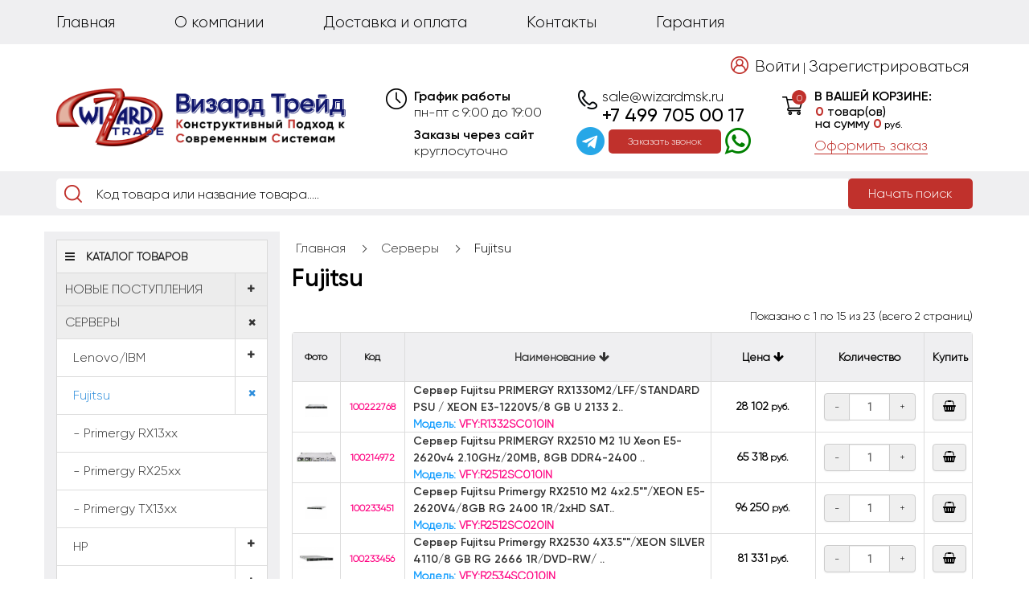

--- FILE ---
content_type: text/html; charset=utf-8
request_url: https://wizardmsk.ru/cervery/fujitsu-1387558825/
body_size: 51107
content:
<!DOCTYPE html>
<!--[if IE]><![endif]-->
<!--[if IE 8 ]><html prefix="og: http://ogp.me/ns# fb: http://ogp.me/ns/fb# business: http://ogp.me/ns/business#" dir="ltr" lang="ru" class="ie8"><![endif]-->
<!--[if IE 9 ]><html prefix="og: http://ogp.me/ns# fb: http://ogp.me/ns/fb# business: http://ogp.me/ns/business#" dir="ltr" lang="ru" class="ie9"><![endif]-->
<!--[if (gt IE 9)|!(IE)]><!-->
<html prefix="og: http://ogp.me/ns# fb: http://ogp.me/ns/fb# business: http://ogp.me/ns/business#" dir="ltr" lang="ru">
<!--<![endif]-->
<head>

				                                				
<meta charset="UTF-8" />
<meta name="viewport" content="width=device-width, initial-scale=1">
<meta http-equiv="X-UA-Compatible" content="IE=edge">
<meta name="google-site-verification" content="0Y6vv0Fn-m5bL4utoe2qhlgksSz2T453Ncor9DLFMxk" />
<title>Комплектующие Fujitsu: чипсеты, процессоры, блоки питания — Интернет-магазин PC-техники и серверов</title>
<!-- Global site tag (gtag.js) - Google Analytics -->
<script async src="https://www.googletagmanager.com/gtag/js?id=G-P7KZW7VCL5"></script>
<script>
  window.dataLayer = window.dataLayer || [];
  function gtag(){dataLayer.push(arguments);}
  gtag('js', new Date());

  gtag('config', 'G-P7KZW7VCL5');
</script>
<base href="https://wizardmsk.ru/" />
<meta name="description" content="Комплектующие Fujitsu для ПК и серверов: процессоры, материнские платы, память, накопители и другое оборудование. Качество и надежность от ведущего производителя." />
<meta name="keywords" content= "Fujitsu" />
<meta property="og:type" content="website" />
<meta property="og:title" content="Комплектующие Fujitsu: чипсеты, процессоры, блоки питания — Интернет-магазин PC-техники и серверов" />
<meta property="og:url" content="https://wizardmsk.ru/cervery/fujitsu-1387558825/" />
<meta property="og:image" content="https://wizardmsk.ru/image/catalog/design/logo.png" />
<meta property="og:site_name" content="ООО &quot;Визард Трейд&quot;" />
<script src="catalog/view/javascript/jquery/jquery-2.1.1.min.js" type="text/javascript"></script>
    <script src="//ajax.aspnetcdn.com/ajax/jquery.ui/1.10.3/jquery-ui.min.js"></script>
    <link rel="stylesheet" href="https://ajax.aspnetcdn.com/ajax/jquery.ui/1.10.3/themes/sunny/jquery-ui.css">
<link href="catalog/view/javascript/bootstrap/css/bootstrap.min.css" rel="stylesheet" media="screen" />
<script src="catalog/view/javascript/bootstrap/js/bootstrap.min.js" type="text/javascript"></script>
<link href="catalog/view/javascript/font-awesome/css/font-awesome.min.css" rel="stylesheet" type="text/css" />
<link href="//fonts.googleapis.com/css?family=Open+Sans:400,400i,300,700&display=swap" rel="stylesheet" type="text/css" />
<link href="catalog/view/theme/default/stylesheet/stylesheet.css" rel="stylesheet">
	    <script type="text/javascript">
jQuery(function() {
	
	jQuery('#sdec1').draggable();
	
});
    </script> 
<style>
a.parent-link.dropdown-img:hover + .dropdown-menu-simple,.dropdown-menu-simple:hover {
    display: block!important;
}
div#cataloxy-stars-block {
    display: flex;
    flex-direction: column;
}
@media (min-width:769px){.menu-fixed{display:none}}</style>	
	<!--<style>
	#sdec1{font-size: x-large; border: thin solid black;
            width: 5em; text-align: center; padding:10px}
			</style>-->
			
<script src="catalog/view/javascript/common.js" type="text/javascript"></script>
<link href="https://wizardmsk.ru/cervery/fujitsu-1387558825/" rel="canonical" />
<script src="catalog/view/javascript/search_suggestion.js" type="text/javascript"></script>
<script src="catalog/view/javascript/search_suggestion_autocomplete.js" type="text/javascript"></script>

<script src="//code-ya.jivosite.com/widget/DDO3u2e0I4" async></script><link rel="icon" href="https://wizardmsk.ru/favicon.ico" type="image/x-icon">

									<script src="catalog/view/javascript/xd_zvonok.js" type="text/javascript"></script>
					<script src="catalog/view/javascript/sourcebuster.min.js" type="text/javascript"></script>
					<link href="catalog/view/theme/default/stylesheet/xd_zvonok.css" rel="stylesheet">
											<script src="catalog/view/javascript/jquery.mask.min.js" type="text/javascript"></script>
						<script>
							$(document).ready(function(){
								$('#xd_zvonok_phone').mask('+7(000)000-00-00');
							});
						</script>
									            

                      <!-- Yandex.Metrica counters -->
                        <script type="text/javascript">
              window.dataLayer = window.dataLayer || [];
            </script>
            <script type="text/javascript">
              (function(m,e,t,r,i,k,a){m[i]=m[i]||function(){(m[i].a=m[i].a||[]).push(arguments)};
              m[i].l=1*new Date();k=e.createElement(t),a=e.getElementsByTagName(t)[0],k.async=1,k.src=r,a.parentNode.insertBefore(k,a)})
              (window, document, "script", "https://mc.yandex.ru/metrika/tag.js", "ym");

                            ym(70460767 , "init", {
                clickmap:true,
                trackLinks:true,
                accurateTrackBounce:true,
                webvisor:true,
                ecommerce:"dataLayer",
                params: { __ym: {"ymCmsPlugin": { "cms": "opencart", "cmsVersion":"2.3", "pluginVersion":"1.1.8"}}}
              });
                          </script>
            <noscript>
              <div>
                                <img src="https://mc.yandex.ru/watch/70460767" style="position:absolute; left:-9999px;" alt="" />
                              </div>
            </noscript>
                        <!-- /Yandex.Metrica counters -->
                  
</head>
<body class="product-category-14555_14578">

<div class="modile_header">

<div class="mobile_top_menu">

<div class="mobile_cart mobile_menu_item" onclick="location.href='./index.php?route=checkout/simplecheckout'"><div id="cart">
<span class="cart_count_icon"><span class="cart_counts">0</span></span>
<div class="header_cart_text">В вашей корзине:</div>
<button type="button">
<span id="cart-total"><span class="cart_count"><span>0</span> товар(ов)</span><span class="cart_summ">на сумму <span>0<span class="katalog_currency"> руб.</span></span></span></span>
</button>
<div class="header_cart_checkout"><a href="./index.php?route=checkout/simplecheckout">Оформить заказ</a></div>
<!--<div class="header_cart_checkout"><a>Оформить заказ</a></div>-->

</div></div>
<div class="mobile_conatcs mobile_menu_item"><a href="/index.php?route=account/login"><img src="/catalog/view/theme/default/stylesheet/image/header_login.png"></a></div>
<div class="mobile_account mobile_menu_item"><a href="/index.php?route=information/contact"><img src="/catalog/view/theme/default/stylesheet/image/header_clock.png"></a></div>

<div class="navbar-header">
<button type="button" class="mobile_menu_opener" data-toggle="collapse" data-target=".navbar-ex2-collapse"><i class="fa fa-bars"></i></button>
</div>



<div class="collapse navbar-collapse navbar-ex2-collapse">
<ul class="nav navbar-nav">
<li><a href="./">Главная</a></li>
<li><a href="./o-nac/">О компании</a></li>
<li><a href="./doctavka-i-oplata/">Доставка и оплата</a></li>
<li><a href="./index.php?route=information/contact">Контакты</a></li>
<li><a href="./garantiya/">Гарантия</a></li>
<!--<li class="header_imp_link"><a href="./brand-cisco/">Оборудование CISCO</a></li>-->
</ul>
</div>

</div>

<div class="header_contacts mobile_contacs">
<a style="color:black" href="mailto:sale@wizardmsk.ru">sale@wizardmsk.ru</a>
<span><a style="color:black" href="tel:+7 499 705 00 17">+7 499 705 00 17</a></span>

<button href="javascript:void(0)" onclick="$('#xd_zvonok_modal').modal('show');" id="xd_zvonok_phone_button mobile_btn">
Заказать
</button>

</div>
<div itemscope itemtype="https://schema.org/WebSite" style="display:none">
  <meta itemprop="url" content="https://wizardmsk.ru/"/>
  <form itemprop="potentialAction" itemscope itemtype="https://schema.org/SearchAction">
    <meta itemprop="target" content="/index.php?route=product/search&search={query}"/>
    <input itemprop="query" type="text" name="query"/>
    <input type="submit"/>
  </form>
</div>
  
<div class="mobile_logo">
<a href="https://wizardmsk.ru/index.php?route=common/home"><img src="https://wizardmsk.ru/image/catalog/design/logo.png" title="ООО &quot;Визард Трейд&quot;" alt="ООО &quot;Визард Трейд&quot;" class="new img-responsive" /></a>
</div>
<style>
@media (min-width: 320px) and (max-width: 768px){
.fixed-menu{position:fixed;width:100%;top:0;z-index:99}
.search_btn {
    padding: 10px 10px;
    font-size: 12px;
}
#search input[type="text"] {
    font-size: 14px;
    padding-left: 40px;
    color: #000;
    }
    .breadcrumb > li {
    text-shadow: 0 1px 0 #fff;
    padding: 0 5px;
    position: relative;
    font-size: 13px;
}
.breadcrumb > li:first-child {
    padding-left: 1px;
}
.product-price .product-thumb .price {
    min-width: 82px;
}
#menu-mobile-ns.navmenu-fixed-left.active {
    z-index: 999999;
}

}
.you-will-be-registered {
    text-align: left;
}
div#total_sub_total {
    display: none;
}
.simplecheckout-block-content legend {
    font-weight: 900;
    font-family: 'gsemibold';
    font-size: 20px;
}
</style>
</div>
















<nav id="top">
<div class="container">

<div id="top-links" class="nav pull-left">
<ul class="list-inline" itemscope itemtype="http://www.schema.org/SiteNavigationElement">
<li itemprop="name"><a itemprop="url" href="./">Главная</a></li>
<li itemprop="name"><a itemprop="url" href="./o-nac/">О компании</a></li>
<li itemprop="name"><a itemprop="url" href="./doctavka-i-oplata/">Доставка и оплата</a></li>
<li itemprop="name"><a itemprop="url"  href="./index.php?route=information/contact">Контакты</a></li>
<li itemprop="name"><a itemprop="url" href="./garantiya/">Гарантия</a></li>
<!--<li class="header_imp_link"><a href="./brand-cisco/">Оборудование CISCO</a></li>-->

<li class="header_user_link pull-right"><a href="./index.php?route=account/login">Войти</a> | <a href="./index.php?route=account/simpleregister">Зарегистрироваться</a></li>

</ul>
</div>

</div>
</nav>
<header>
<div class="container">
<div class="row">
<div class="col-sm-4">
<div id="logo">
<a href="https://wizardmsk.ru/index.php?route=common/home"><img src="https://wizardmsk.ru/image/catalog/design/logo.png" title="ООО &quot;Визард Трейд&quot;" alt="ООО &quot;Визард Трейд&quot;" class="img-responsive" /></a>
</div>
</div>

<div class="col-sm-3">
<div class="header_open">График работы
<span>пн-пт с 9:00 до 19:00</span>
<span>Заказы через сайт</span>
<span>круглосуточно</span>
</div>
</div>
<style>
.soch{display: flex;
    flex-direction: row;
    flex-wrap: nowrap;
    align-content: center;
    justify-content: center;
    align-items: center;
	margin-left:-40px}
	.soch i{font-size:35px;color:#27a7e7}
#menuprosheme .sheme-menu-icon{width:20px}
#simplecheckout_cart  .form-control[name="coupon"] {
    width: 100px!important;
}
.simple_btn{display:block!important}
.header_contacts button
{
  width: 140px;
  height: 30px;
color: #FFF;
background-color: #c0312c;
border: none;
border-radius: 5px;
font-size: 12px;
margin-top: 2px;
margin-left:5px;
margin-right:5px;
}
i.fa.fa-whatsapp {
    font-size: 38px;
	color:green;
}
.desc.html_block_35 > p > br + br {
display:none;
}
.desc +.desc.html_block_35 > p {
    color: initial;
    font-size: 20px;
}
.desc.html_block_35 table {
    border-bottom: 1px solid;
    padding-bottom: 35px;
    display: block;
}
@media (min-width: 320px) and (max-width: 768px) {
.header_contacts button{margin-top:65px}
}
</style>
<div class="col-sm-3">
<div class="header_contacts">
<a style="color:black" href="mailto:sale@wizardmsk.ru">sale@wizardmsk.ru</a>
<span><a style="color:black" href="tel:+7 499 705 00 17">+7 499 705 00 17</a></span>
<div class="soch"><a href="https://t.me/WizardTrade_bot" target="_blank"><i class="fa fa-telegram" aria-hidden="true"></i></a>

<button href="javascript:void(0)" onclick="$('#xd_zvonok_modal').modal('show');" id="xd_zvonok_phone_button">
Заказать звонок</button>
<a href="https://wa.me/79771987485" target="_blank"><i class="fa fa-whatsapp" aria-hidden="true"></i></a></div>
</div>
</div>
<div class="col-sm-3 cart-header"><div id="cart">
<span class="cart_count_icon"><span class="cart_counts">0</span></span>
<div class="header_cart_text">В вашей корзине:</div>
<button type="button">
<span id="cart-total"><span class="cart_count"><span>0</span> товар(ов)</span><span class="cart_summ">на сумму <span>0<span class="katalog_currency"> руб.</span></span></span></span>
</button>
<div class="header_cart_checkout"><a href="./index.php?route=checkout/simplecheckout">Оформить заказ</a></div>
<!--<div class="header_cart_checkout"><a>Оформить заказ</a></div>-->

</div></div>
</div>
</div>
<!--<div class="container">
<div style="    font-family: monospace;
    color: red;
    font-size: 15px;
">Майские праздники! При заказе от <b>25 000 Р.</b> введите купон <b>may</b> (английскими буквами) и получите скидку <b>14%</b> на весь заказ! Купон действует только с 3 по 4 мая (включительно)</div>
</div>-->
</header>

<div class="search_block">
<div class="container">
<div id="search" class="input-group">
  <input type="text" name="search" value="" autocomplete="off" placeholder="Код товара или название товара....." class="form-control input-lg" />
  <span class="input-group-btn">
    <button type="button" class="search_btn">Начать поиск</button>
  </span>
</div></div>
</div>
<!--<script>
$(function(){
	$nav = $('.menu-header-box');
	$nav.css('width', $nav.outerWidth());
	$window = $(window);
	$h = $nav.offset().top;
	$window.scroll(function(){
		if ($window.scrollTop() > $h){
			$nav.addClass('fixed-menu');
		} else {
			$nav.removeClass('fixed-menu');
		}
	});
});
</script>-->

							<script src="catalog/view/javascript/megamenu/megamenu.js"></script>
<script type="text/javascript" src="catalog/view/javascript/megamenu/jquery.menu-aim.js?v3"></script>
<link rel="stylesheet" href="catalog/view/theme/default/stylesheet/megamenu.css">

<div class="page-no-scroll-bg"></div>
<div class="hidden-md hidden-lg">
	<nav id="menu-mobile-ns" class="navmenu navmenu-default navmenu-fixed-left offcanvas ">
		<div class="collapse navbar-collapse navbar-type2-collapse">
		  <ul class="nav navbar-nav">
						<li><button class="close-menu" data-toggle="offcanvas" data-target="#menu-mobile-ns.navmenu.offcanvas" data-canvas="body">Каталог товаров<i class="fa fa-close"></i></button></li>
										<li><a href="novye-postupleniya" rel="nofollow">
					<span class="show-sc-mobile" data-toggle="collapse"><i class="fa fa-plus plus"></i></span>													<img alt="НОВЫЕ ПОСТУПЛЕНИЯ" class="mobile-menu-icon " src="https://wizardmsk.ru/image/cache/catalog/design/menu/1-25x25.png"/>
																								НОВЫЕ ПОСТУПЛЕНИЯ					</a>
																<div class="collapse mob-submenu-list">
							<ul class="list-unstyled">
																	<li>
										<a href="https://wizardmsk.ru/novye-postupleniya/bekplejny-i-kabelya/" rel="nofollow">Бэкплейны и кабеля																					</a>
																			</li>
																	<li>
										<a href="https://wizardmsk.ru/novye-postupleniya/videokarty/" rel="nofollow">Видеокарты																					</a>
																			</li>
																	<li>
										<a href="https://wizardmsk.ru/novye-postupleniya/zhestkie-diski-i-ssd/" rel="nofollow">Жесткие диски и SSD																					</a>
																			</li>
																	<li>
										<a href="https://wizardmsk.ru/novye-postupleniya/kartridzhi/" rel="nofollow">Картриджи																					</a>
																			</li>
																	<li>
										<a href="https://wizardmsk.ru/novye-postupleniya/kontrollery-i-batarei-lsi-adaptec/" rel="nofollow">Контроллеры и батареи LSI , ADAPTEC																					</a>
																			</li>
																	<li>
										<a href="https://wizardmsk.ru/novye-postupleniya/korpusa-i-bloki-pitaniya/" rel="nofollow">Корпуса и блоки питания																					</a>
																			</li>
																	<li>
										<a href="https://wizardmsk.ru/novye-postupleniya/moduli-pamyati-1/" rel="nofollow">Модули памяти																					</a>
																			</li>
																	<li>
										<a href="https://wizardmsk.ru/novye-postupleniya/processory-1/" rel="nofollow">Процессоры																					</a>
																			</li>
																	<li>
										<a href="https://wizardmsk.ru/novye-postupleniya/setevoe-oborudovanie/" rel="nofollow">Сетевое оборудование																					</a>
																			</li>
																	<li>
										<a href="https://wizardmsk.ru/novye-postupleniya/telefoniya/" rel="nofollow">Телефония																					</a>
																			</li>
															</ul>
													</div>
										
				</li>
							<li><a href="cervery" rel="nofollow">
					<span class="show-sc-mobile" data-toggle="collapse"><i class="fa fa-plus plus"></i></span>																								Cерверы					</a>
																<div class="collapse mob-submenu-list">
							<ul class="list-unstyled">
																	<li>
										<a href="https://wizardmsk.ru/cervery/lenovoibm/" rel="nofollow">Lenovo/IBM											<span class="show-sc-mobile" data-toggle="collapse"><i class="fa fa-plus plus"></i></span>										</a>
																					<div class="collapse mob-submenu-list-3lev">
												<ul class="list-unstyled">
																																								<li><a href="https://wizardmsk.ru/cervery/lenovoibm/thinksystem-sr630/"> - ThinkSystem SR630</a></li>
																																																					<li><a href="https://wizardmsk.ru/cervery/lenovoibm/thinksystem-sr590/"> - ThinkSystem SR590</a></li>
																																																					<li><a href="https://wizardmsk.ru/cervery/lenovoibm/thinksystem-st50/"> - ThinkSystem ST50</a></li>
																																																					<li><a href="https://wizardmsk.ru/cervery/lenovoibm/thinksystem-sr250/"> - ThinkSystem SR250</a></li>
																																																					<li><a href="https://wizardmsk.ru/cervery/lenovoibm/thinksystem-sr950/"> - ThinkSystem SR950</a></li>
																																																					<li><a href="https://wizardmsk.ru/cervery/lenovoibm/thinksystem-st550/"> - ThinkSystem ST550</a></li>
																																																					<li><a href="https://wizardmsk.ru/cervery/lenovoibm/thinksystem-sr550/"> - ThinkSystem SR550</a></li>
																																																					<li><a href="https://wizardmsk.ru/cervery/lenovoibm/thinksystem-sr530/"> - ThinkSystem SR530</a></li>
																																																					<li><a href="https://wizardmsk.ru/cervery/lenovoibm/thinksystem-sr650/"> - ThinkSystem SR650</a></li>
																																																					<li><a href="https://wizardmsk.ru/cervery/lenovoibm/thinksystem-sr570/"> - ThinkSystem SR570</a></li>
																																																					<li><a href="https://wizardmsk.ru/cervery/lenovoibm/thinksystem-sr635/"> - ThinkSystem SR635</a></li>
																																						</ul>
											</div>
																			</li>
																	<li>
										<a href="https://wizardmsk.ru/cervery/fujitsu-1387558825/" rel="nofollow">Fujitsu											<span class="show-sc-mobile" data-toggle="collapse"><i class="fa fa-plus plus"></i></span>										</a>
																					<div class="collapse mob-submenu-list-3lev">
												<ul class="list-unstyled">
																																								<li><a href="https://wizardmsk.ru/cervery/fujitsu-1387558825/primergy-rx13xx/"> - Primergy RX13xx</a></li>
																																																					<li><a href="https://wizardmsk.ru/cervery/fujitsu-1387558825/primergy-rx25xx/"> - Primergy RX25xx</a></li>
																																																					<li><a href="https://wizardmsk.ru/cervery/fujitsu-1387558825/primergy-tx13xx/"> - Primergy TX13xx</a></li>
																																						</ul>
											</div>
																			</li>
																	<li>
										<a href="https://wizardmsk.ru/cervery/hp-837164573/" rel="nofollow">HP											<span class="show-sc-mobile" data-toggle="collapse"><i class="fa fa-plus plus"></i></span>										</a>
																					<div class="collapse mob-submenu-list-3lev">
												<ul class="list-unstyled">
																																								<li><a href="https://wizardmsk.ru/cervery/hp-837164573/dl160/"> - DL160</a></li>
																																																					<li><a href="https://wizardmsk.ru/cervery/hp-837164573/dl20/"> - DL20</a></li>
																																																					<li><a href="https://wizardmsk.ru/cervery/hp-837164573/ml30/"> - ML30</a></li>
																																																					<li><a href="https://wizardmsk.ru/cervery/hp-837164573/ml110/"> - ML110</a></li>
																																																					<li><a href="https://wizardmsk.ru/cervery/hp-837164573/dl385/"> - DL385</a></li>
																																																					<li><a href="https://wizardmsk.ru/cervery/hp-837164573/ml150/"> - ML150</a></li>
																																																					<li><a href="https://wizardmsk.ru/cervery/hp-837164573/ml10/"> - ML10</a></li>
																																																					<li><a href="https://wizardmsk.ru/cervery/hp-837164573/dl180/"> - DL180</a></li>
																																																					<li><a href="https://wizardmsk.ru/cervery/hp-837164573/microserver/"> - MicroServer</a></li>
																																																					<li><a href="https://wizardmsk.ru/cervery/hp-837164573/ml350/"> - ML350</a></li>
																																																					<li><a href="https://wizardmsk.ru/cervery/hp-837164573/dl80/"> - DL80</a></li>
																																																					<li><a href="https://wizardmsk.ru/cervery/hp-837164573/dl580/"> - DL580</a></li>
																																																					<li><a href="https://wizardmsk.ru/cervery/hp-837164573/dl560/"> - DL560</a></li>
																																																					<li><a href="https://wizardmsk.ru/cervery/hp-837164573/dl120/"> - DL120</a></li>
																																																					<li><a href="https://wizardmsk.ru/cervery/hp-837164573/dl380/"> - DL380</a></li>
																																																					<li><a href="https://wizardmsk.ru/cervery/hp-837164573/dl360/"> - DL360</a></li>
																																																					<li><a href="https://wizardmsk.ru/cervery/hp-837164573/dl325/"> - DL325</a></li>
																																						</ul>
											</div>
																			</li>
																	<li>
										<a href="https://wizardmsk.ru/cervery/huawei-1928526839/" rel="nofollow">Huawei											<span class="show-sc-mobile" data-toggle="collapse"><i class="fa fa-plus plus"></i></span>										</a>
																					<div class="collapse mob-submenu-list-3lev">
												<ul class="list-unstyled">
																																								<li><a href="https://wizardmsk.ru/cervery/huawei-1928526839/tecal-rh1288/"> - Tecal RH1288</a></li>
																																																					<li><a href="https://wizardmsk.ru/cervery/huawei-1928526839/tecal-rh2285-rh2288/"> - Tecal RH2285/RH2288</a></li>
																																						</ul>
											</div>
																			</li>
																	<li>
										<a href="https://wizardmsk.ru/cervery/cerveri-blade/" rel="nofollow">Серверы Blade											<span class="show-sc-mobile" data-toggle="collapse"><i class="fa fa-plus plus"></i></span>										</a>
																					<div class="collapse mob-submenu-list-3lev">
												<ul class="list-unstyled">
																																								<li><a href="https://wizardmsk.ru/cervery/cerveri-blade/shacci/"> - Шасси</a></li>
																																																					<li><a href="https://wizardmsk.ru/cervery/cerveri-blade/lezviya/"> - Лезвия</a></li>
																																						</ul>
											</div>
																			</li>
																	<li>
										<a href="https://wizardmsk.ru/cervery/dell-3/" rel="nofollow">Dell											<span class="show-sc-mobile" data-toggle="collapse"><i class="fa fa-plus plus"></i></span>										</a>
																					<div class="collapse mob-submenu-list-3lev">
												<ul class="list-unstyled">
																																								<li><a href="https://wizardmsk.ru/cervery/dell-3/poweredge-r320/"> - PowerEdge R320</a></li>
																																																					<li><a href="https://wizardmsk.ru/cervery/dell-3/poweredge-t30/"> - PowerEdge T30</a></li>
																																																					<li><a href="https://wizardmsk.ru/cervery/dell-3/poweredge-t440/"> - PowerEdge T440</a></li>
																																																					<li><a href="https://wizardmsk.ru/cervery/dell-3/poweredge-r740/"> - PowerEdge R740</a></li>
																																																					<li><a href="https://wizardmsk.ru/cervery/dell-3/poweredge-r640/"> - PowerEdge R640</a></li>
																																																					<li><a href="https://wizardmsk.ru/cervery/dell-3/poweredge-r440/"> - PowerEdge R440</a></li>
																																																					<li><a href="https://wizardmsk.ru/cervery/dell-3/poweredge-r540/"> - PowerEdge R540</a></li>
																																																					<li><a href="https://wizardmsk.ru/cervery/dell-3/poweredge-r240/"> - PowerEdge R240</a></li>
																																																					<li><a href="https://wizardmsk.ru/cervery/dell-3/poweredge-r340/"> - PowerEdge R340</a></li>
																																																					<li><a href="https://wizardmsk.ru/cervery/dell-3/poweredge-t340/"> - PowerEdge T340</a></li>
																																																					<li><a href="https://wizardmsk.ru/cervery/dell-3/poweredge-t130/"> - PowerEdge T130</a></li>
																																																					<li><a href="https://wizardmsk.ru/cervery/dell-3/poweredge-t630/"> - PowerEdge T630</a></li>
																																																					<li><a href="https://wizardmsk.ru/cervery/dell-3/poweredge-r630/"> - PowerEdge R630</a></li>
																																																					<li><a href="https://wizardmsk.ru/cervery/dell-3/poweredge-r430/"> - PowerEdge R430</a></li>
																																																					<li><a href="https://wizardmsk.ru/cervery/dell-3/poweredge-r220/"> - PowerEdge R220</a></li>
																																																					<li><a href="https://wizardmsk.ru/cervery/dell-3/poweredge-r730/"> - PowerEdge R730</a></li>
																																																					<li><a href="https://wizardmsk.ru/cervery/dell-3/poweredge-r530/"> - PowerEdge R530</a></li>
																																																					<li><a href="https://wizardmsk.ru/cervery/dell-3/poweredge-t430/"> - PowerEdge T430</a></li>
																																																					<li><a href="https://wizardmsk.ru/cervery/dell-3/poweredge-r230/"> - PowerEdge R230</a></li>
																																																					<li><a href="https://wizardmsk.ru/cervery/dell-3/poweredge-r330/"> - PowerEdge R330</a></li>
																																																					<li><a href="https://wizardmsk.ru/cervery/dell-3/poweredge-t330/"> - PowerEdge T330</a></li>
																																																					<li><a href="https://wizardmsk.ru/cervery/dell-3/poweredge-t140/"> - PowerEdge T140</a></li>
																																						</ul>
											</div>
																			</li>
															</ul>
													</div>
										
				</li>
							<li><a href="cervernie-platformi" rel="nofollow">
					<span class="show-sc-mobile" data-toggle="collapse"><i class="fa fa-plus plus"></i></span>																								Серверные платформы					</a>
																<div class="collapse mob-submenu-list">
							<ul class="list-unstyled">
																	<li>
										<a href="https://wizardmsk.ru/cervernie-platformi/asus-1302918021/" rel="nofollow">Asus																					</a>
																			</li>
																	<li>
										<a href="https://wizardmsk.ru/cervernie-platformi/gigabyte-188596814/" rel="nofollow">Gigabyte																					</a>
																			</li>
																	<li>
										<a href="https://wizardmsk.ru/cervernie-platformi/intel-998853800/" rel="nofollow">Intel																					</a>
																			</li>
																	<li>
										<a href="https://wizardmsk.ru/cervernie-platformi/pny-357057885/" rel="nofollow">PNY																					</a>
																			</li>
																	<li>
										<a href="https://wizardmsk.ru/cervernie-platformi/supermicro-1510426831/" rel="nofollow">Supermicro											<span class="show-sc-mobile" data-toggle="collapse"><i class="fa fa-plus plus"></i></span>										</a>
																					<div class="collapse mob-submenu-list-3lev">
												<ul class="list-unstyled">
																																								<li><a href="https://wizardmsk.ru/cervernie-platformi/supermicro-1510426831/1u-rackmount/"> - 1U Rackmount</a></li>
																																																					<li><a href="https://wizardmsk.ru/cervernie-platformi/supermicro-1510426831/2u-rackmount/"> - 2U Rackmount</a></li>
																																																					<li><a href="https://wizardmsk.ru/cervernie-platformi/supermicro-1510426831/3u-rackmount/"> - 3U Rackmount</a></li>
																																																					<li><a href="https://wizardmsk.ru/cervernie-platformi/supermicro-1510426831/4u-rackmount-tower/"> - 4U Rackmount / Tower</a></li>
																																																					<li><a href="https://wizardmsk.ru/cervernie-platformi/supermicro-1510426831/mid-tower-mini-tower/"> - Mid-Tower / Mini-Tower</a></li>
																																																					<li><a href="https://wizardmsk.ru/cervernie-platformi/supermicro-1510426831/amd-platformy/"> - AMD платформы</a></li>
																																						</ul>
											</div>
																			</li>
																	<li>
										<a href="https://wizardmsk.ru/cervernie-platformi/tyan/" rel="nofollow">Tyan																					</a>
																			</li>
															</ul>
													</div>
										
				</li>
							<li><a href="opcii-komplektuyushie" rel="nofollow">
					<span class="show-sc-mobile" data-toggle="collapse"><i class="fa fa-plus plus"></i></span>																								Опции, комплектующие					</a>
																<div class="collapse mob-submenu-list">
							<ul class="list-unstyled">
																	<li>
										<a href="https://wizardmsk.ru/opcii-komplektuyushie/processory/" rel="nofollow">Процессоры											<span class="show-sc-mobile" data-toggle="collapse"><i class="fa fa-plus plus"></i></span>										</a>
																					<div class="collapse mob-submenu-list-3lev">
												<ul class="list-unstyled">
																																								<li><a href="https://wizardmsk.ru/opcii-komplektuyushie/processory/intel-xeon-platinum/"> - Intel Xeon Platinum</a></li>
																																																					<li><a href="https://wizardmsk.ru/opcii-komplektuyushie/processory/intel-xeon-w/"> - Intel Xeon W</a></li>
																																																					<li><a href="https://wizardmsk.ru/opcii-komplektuyushie/processory/intel-xeon-gold/"> - Intel Xeon Gold</a></li>
																																																					<li><a href="https://wizardmsk.ru/opcii-komplektuyushie/processory/intel-xeon-silver/"> - Intel Xeon Silver</a></li>
																																																					<li><a href="https://wizardmsk.ru/opcii-komplektuyushie/processory/intel-xeon-e7/"> - Intel Xeon E7</a></li>
																																																					<li><a href="https://wizardmsk.ru/opcii-komplektuyushie/processory/intel-xeon-bronze/"> - Intel Xeon Bronze</a></li>
																																																					<li><a href="https://wizardmsk.ru/opcii-komplektuyushie/processory/intel-xeon-e5/"> - Intel Xeon E5</a></li>
																																																					<li><a href="https://wizardmsk.ru/opcii-komplektuyushie/processory/intel-xeon-e3/"> - Intel Xeon E3</a></li>
																																																					<li><a href="https://wizardmsk.ru/opcii-komplektuyushie/processory/intel-xeon-mp/"> - Intel Xeon MP</a></li>
																																																					<li><a href="https://wizardmsk.ru/opcii-komplektuyushie/processory/intel-xeon-phi/"> - Intel Xeon Phi</a></li>
																																																					<li><a href="https://wizardmsk.ru/opcii-komplektuyushie/processory/intel-xeon-dp/"> - Intel Xeon DP</a></li>
																																																					<li><a href="https://wizardmsk.ru/opcii-komplektuyushie/processory/intel-core-i3-i5-i7-i9/"> - Intel Core i3 i5 i7 i9</a></li>
																																																					<li><a href="https://wizardmsk.ru/opcii-komplektuyushie/processory/intel-mobile/"> - Intel Mobile</a></li>
																																																					<li><a href="https://wizardmsk.ru/opcii-komplektuyushie/processory/intel-pentium/"> - Intel Pentium</a></li>
																																																					<li><a href="https://wizardmsk.ru/opcii-komplektuyushie/processory/intel-celeron/"> - Intel Celeron</a></li>
																																																					<li><a href="https://wizardmsk.ru/opcii-komplektuyushie/processory/intel-core-2-quad/"> - Intel Core 2 Quad</a></li>
																																																					<li><a href="https://wizardmsk.ru/opcii-komplektuyushie/processory/intel-core-2-duo/"> - Intel Core 2 Duo</a></li>
																																																					<li><a href="https://wizardmsk.ru/opcii-komplektuyushie/processory/amd-epyc/"> - AMD EPYC</a></li>
																																																					<li><a href="https://wizardmsk.ru/opcii-komplektuyushie/processory/amd-rizen/"> - AMD Ryzen</a></li>
																																																					<li><a href="https://wizardmsk.ru/opcii-komplektuyushie/processory/amd-opteron/"> - AMD Opteron</a></li>
																																						</ul>
											</div>
																			</li>
																	<li>
										<a href="https://wizardmsk.ru/opcii-komplektuyushie/materinskie-platy/" rel="nofollow">Материнские платы											<span class="show-sc-mobile" data-toggle="collapse"><i class="fa fa-plus plus"></i></span>										</a>
																					<div class="collapse mob-submenu-list-3lev">
												<ul class="list-unstyled">
																																								<li><a href="https://wizardmsk.ru/opcii-komplektuyushie/materinskie-platy/intel-s1356-b2/"> - Intel s1356 (B2)</a></li>
																																																					<li><a href="https://wizardmsk.ru/opcii-komplektuyushie/materinskie-platy/intel-s3647/"> - Intel s3647</a></li>
																																																					<li><a href="https://wizardmsk.ru/opcii-komplektuyushie/materinskie-platy/intel-s2066/"> - Intel s2066</a></li>
																																																					<li><a href="https://wizardmsk.ru/opcii-komplektuyushie/materinskie-platy/intel-s1151/"> - Intel s1151</a></li>
																																																					<li><a href="https://wizardmsk.ru/opcii-komplektuyushie/materinskie-platy/intel-s1150/"> - Intel s1150</a></li>
																																																					<li><a href="https://wizardmsk.ru/opcii-komplektuyushie/materinskie-platy/intel-s2011/"> - Intel s2011</a></li>
																																																					<li><a href="https://wizardmsk.ru/opcii-komplektuyushie/materinskie-platy/intel-s1366/"> - Intel s1366</a></li>
																																																					<li><a href="https://wizardmsk.ru/opcii-komplektuyushie/materinskie-platy/intel-s1155/"> - Intel s1155</a></li>
																																																					<li><a href="https://wizardmsk.ru/opcii-komplektuyushie/materinskie-platy/amd-socket-f-1207/"> - AMD Socket F (1207)</a></li>
																																																					<li><a href="https://wizardmsk.ru/opcii-komplektuyushie/materinskie-platy/amd-g34/"> - AMD G34</a></li>
																																																					<li><a href="https://wizardmsk.ru/opcii-komplektuyushie/materinskie-platy/co-vctroennim-proceccorom/"> - Со встроенным процессором</a></li>
																																																					<li><a href="https://wizardmsk.ru/opcii-komplektuyushie/materinskie-platy/amd-sp3/"> - AMD SP3</a></li>
																																						</ul>
											</div>
																			</li>
																	<li>
										<a href="https://wizardmsk.ru/opcii-komplektuyushie/kontrollery-batarei-klyuchi/" rel="nofollow">Контроллеры, Батареи, Ключи											<span class="show-sc-mobile" data-toggle="collapse"><i class="fa fa-plus plus"></i></span>										</a>
																					<div class="collapse mob-submenu-list-3lev">
												<ul class="list-unstyled">
																																								<li><a href="https://wizardmsk.ru/opcii-komplektuyushie/kontrollery-batarei-klyuchi/adaptec/"> - Adaptec</a></li>
																																																					<li><a href="https://wizardmsk.ru/opcii-komplektuyushie/kontrollery-batarei-klyuchi/lenovo-ibm-1407357295/"> - Lenovo/IBM</a></li>
																																																					<li><a href="https://wizardmsk.ru/opcii-komplektuyushie/kontrollery-batarei-klyuchi/asus-1348073492/"> - Asus</a></li>
																																																					<li><a href="https://wizardmsk.ru/opcii-komplektuyushie/kontrollery-batarei-klyuchi/supermicro-1059681331/"> - Supermicro</a></li>
																																																					<li><a href="https://wizardmsk.ru/opcii-komplektuyushie/kontrollery-batarei-klyuchi/lsi-logic/"> - LSI Logic</a></li>
																																																					<li><a href="https://wizardmsk.ru/opcii-komplektuyushie/kontrollery-batarei-klyuchi/intel-1727640910/"> - Intel</a></li>
																																																					<li><a href="https://wizardmsk.ru/opcii-komplektuyushie/kontrollery-batarei-klyuchi/hp-137269349/"> - HP</a></li>
																																																					<li><a href="https://wizardmsk.ru/opcii-komplektuyushie/kontrollery-batarei-klyuchi/fujitsu-1899002924/"> - Fujitsu</a></li>
																																																					<li><a href="https://wizardmsk.ru/opcii-komplektuyushie/kontrollery-batarei-klyuchi/dell-1628800237/"> - Dell</a></li>
																																																					<li><a href="https://wizardmsk.ru/opcii-komplektuyushie/kontrollery-batarei-klyuchi/huawei-1204349529/"> - Huawei</a></li>
																																						</ul>
											</div>
																			</li>
																	<li>
										<a href="https://wizardmsk.ru/opcii-komplektuyushie/zhestkie-diski-ssd-dom/" rel="nofollow">Жесткие диски, SSD, DOM											<span class="show-sc-mobile" data-toggle="collapse"><i class="fa fa-plus plus"></i></span>										</a>
																					<div class="collapse mob-submenu-list-3lev">
												<ul class="list-unstyled">
																																								<li><a href="https://wizardmsk.ru/opcii-komplektuyushie/zhestkie-diski-ssd-dom/sata-3-5/"> - SATA 3.5&quot;&quot;</a></li>
																																																					<li><a href="https://wizardmsk.ru/opcii-komplektuyushie/zhestkie-diski-ssd-dom/sata-2-5/"> - SATA 2.5&quot;&quot;</a></li>
																																																					<li><a href="https://wizardmsk.ru/opcii-komplektuyushie/zhestkie-diski-ssd-dom/sas-3-5/"> - SAS 3.5&quot;&quot;</a></li>
																																																					<li><a href="https://wizardmsk.ru/opcii-komplektuyushie/zhestkie-diski-ssd-dom/sas-2-5/"> - SAS 2.5&quot;&quot;</a></li>
																																																					<li><a href="https://wizardmsk.ru/opcii-komplektuyushie/zhestkie-diski-ssd-dom/ssd-solid-state-drive/"> - SSD (Solid State Drive)</a></li>
																																																					<li><a href="https://wizardmsk.ru/opcii-komplektuyushie/zhestkie-diski-ssd-dom/moduli-dom/"> - Модули DOM</a></li>
																																						</ul>
											</div>
																			</li>
																	<li>
										<a href="https://wizardmsk.ru/opcii-komplektuyushie/korpusa-bloki-pitaniya/" rel="nofollow">Корпуса, блоки питания											<span class="show-sc-mobile" data-toggle="collapse"><i class="fa fa-plus plus"></i></span>										</a>
																					<div class="collapse mob-submenu-list-3lev">
												<ul class="list-unstyled">
																																								<li><a href="https://wizardmsk.ru/opcii-komplektuyushie/korpusa-bloki-pitaniya/cervernie-korpuca/"> - Серверные корпуса</a></li>
																																																					<li><a href="https://wizardmsk.ru/opcii-komplektuyushie/korpusa-bloki-pitaniya/bloki-pitaniya/"> - Блоки питания</a></li>
																																						</ul>
											</div>
																			</li>
																	<li>
										<a href="https://wizardmsk.ru/opcii-komplektuyushie/operativnaya-pamyat/" rel="nofollow">Оперативная память											<span class="show-sc-mobile" data-toggle="collapse"><i class="fa fa-plus plus"></i></span>										</a>
																					<div class="collapse mob-submenu-list-3lev">
												<ul class="list-unstyled">
																																								<li><a href="https://wizardmsk.ru/opcii-komplektuyushie/operativnaya-pamyat/ddr3/"> - DDR3</a></li>
																																																					<li><a href="https://wizardmsk.ru/opcii-komplektuyushie/operativnaya-pamyat/ddr3-ecc/"> - DDR3 ECC</a></li>
																																																					<li><a href="https://wizardmsk.ru/opcii-komplektuyushie/operativnaya-pamyat/ddr2-ecc-reg/"> - DDR2 ECC Reg</a></li>
																																																					<li><a href="https://wizardmsk.ru/opcii-komplektuyushie/operativnaya-pamyat/ddr3-ecc-reg/"> - DDR3 ECC Reg</a></li>
																																																					<li><a href="https://wizardmsk.ru/opcii-komplektuyushie/operativnaya-pamyat/fbdimm/"> - FBDIMM</a></li>
																																																					<li><a href="https://wizardmsk.ru/opcii-komplektuyushie/operativnaya-pamyat/ddr4-ecc-reg/"> - DDR4 ECC Reg</a></li>
																																																					<li><a href="https://wizardmsk.ru/opcii-komplektuyushie/operativnaya-pamyat/ddr4/"> - DDR4</a></li>
																																																					<li><a href="https://wizardmsk.ru/opcii-komplektuyushie/operativnaya-pamyat/ddr4-ecc/"> - DDR4 ECC</a></li>
																																																					<li><a href="https://wizardmsk.ru/opcii-komplektuyushie/operativnaya-pamyat/sodimm-ddr4/"> - SODIMM DDR4</a></li>
																																						</ul>
											</div>
																			</li>
																	<li>
										<a href="https://wizardmsk.ru/opcii-komplektuyushie/videoadaptery/" rel="nofollow">Видеоадаптеры											<span class="show-sc-mobile" data-toggle="collapse"><i class="fa fa-plus plus"></i></span>										</a>
																					<div class="collapse mob-submenu-list-3lev">
												<ul class="list-unstyled">
																																								<li><a href="https://wizardmsk.ru/opcii-komplektuyushie/videoadaptery/supermicro-1541300212/"> - Supermicro</a></li>
																																																					<li><a href="https://wizardmsk.ru/opcii-komplektuyushie/videoadaptery/gigabyte-558931307/"> - Gigabyte</a></li>
																																																					<li><a href="https://wizardmsk.ru/opcii-komplektuyushie/videoadaptery/palit/"> - Palit</a></li>
																																																					<li><a href="https://wizardmsk.ru/opcii-komplektuyushie/videoadaptery/msi/"> - MSI</a></li>
																																																					<li><a href="https://wizardmsk.ru/opcii-komplektuyushie/videoadaptery/asus-1092942164/"> - Asus</a></li>
																																																					<li><a href="https://wizardmsk.ru/opcii-komplektuyushie/videoadaptery/amd-916608702/"> - AMD</a></li>
																																																					<li><a href="https://wizardmsk.ru/opcii-komplektuyushie/videoadaptery/matrox/"> - Matrox</a></li>
																																																					<li><a href="https://wizardmsk.ru/opcii-komplektuyushie/videoadaptery/pny/"> - PNY</a></li>
																																																					<li><a href="https://wizardmsk.ru/opcii-komplektuyushie/videoadaptery/hp-102537896/"> - HP</a></li>
																																																					<li><a href="https://wizardmsk.ru/opcii-komplektuyushie/videoadaptery/dell-847920353/"> - Dell</a></li>
																																																					<li><a href="https://wizardmsk.ru/opcii-komplektuyushie/videoadaptery/lenovo-1841582744/"> - Lenovo</a></li>
																																						</ul>
											</div>
																			</li>
																	<li>
										<a href="https://wizardmsk.ru/opcii-komplektuyushie/korziny-rajzer-karty-bekplejny-platy-rasshireniya-pamyati/" rel="nofollow">Корзины, райзер карты, бэкплейны, платы расширения памяти											<span class="show-sc-mobile" data-toggle="collapse"><i class="fa fa-plus plus"></i></span>										</a>
																					<div class="collapse mob-submenu-list-3lev">
												<ul class="list-unstyled">
																																								<li><a href="https://wizardmsk.ru/opcii-komplektuyushie/korziny-rajzer-karty-bekplejny-platy-rasshireniya-pamyati/asus-1891325066/"> - Asus</a></li>
																																																					<li><a href="https://wizardmsk.ru/opcii-komplektuyushie/korziny-rajzer-karty-bekplejny-platy-rasshireniya-pamyati/lenovo-ibm-2069510068/"> - Lenovo/IBM</a></li>
																																																					<li><a href="https://wizardmsk.ru/opcii-komplektuyushie/korziny-rajzer-karty-bekplejny-platy-rasshireniya-pamyati/supermicro-1099428136/"> - Supermicro</a></li>
																																																					<li><a href="https://wizardmsk.ru/opcii-komplektuyushie/korziny-rajzer-karty-bekplejny-platy-rasshireniya-pamyati/intel-629887316/"> - Intel</a></li>
																																																					<li><a href="https://wizardmsk.ru/opcii-komplektuyushie/korziny-rajzer-karty-bekplejny-platy-rasshireniya-pamyati/hp-1377540510/"> - HP</a></li>
																																																					<li><a href="https://wizardmsk.ru/opcii-komplektuyushie/korziny-rajzer-karty-bekplejny-platy-rasshireniya-pamyati/procase-2104923723/"> - Procase</a></li>
																																																					<li><a href="https://wizardmsk.ru/opcii-komplektuyushie/korziny-rajzer-karty-bekplejny-platy-rasshireniya-pamyati/fujitsu-239972775/"> - Fujitsu</a></li>
																																																					<li><a href="https://wizardmsk.ru/opcii-komplektuyushie/korziny-rajzer-karty-bekplejny-platy-rasshireniya-pamyati/dell-793538646/"> - Dell</a></li>
																																																					<li><a href="https://wizardmsk.ru/opcii-komplektuyushie/korziny-rajzer-karty-bekplejny-platy-rasshireniya-pamyati/chenbro-456708119/"> - Chenbro</a></li>
																																																					<li><a href="https://wizardmsk.ru/opcii-komplektuyushie/korziny-rajzer-karty-bekplejny-platy-rasshireniya-pamyati/huawei-935578271/"> - Huawei</a></li>
																																						</ul>
											</div>
																			</li>
																	<li>
										<a href="https://wizardmsk.ru/opcii-komplektuyushie/kabeli-razemy-perehodniki/" rel="nofollow">Кабели, разъемы, переходники											<span class="show-sc-mobile" data-toggle="collapse"><i class="fa fa-plus plus"></i></span>										</a>
																					<div class="collapse mob-submenu-list-3lev">
												<ul class="list-unstyled">
																																								<li><a href="https://wizardmsk.ru/opcii-komplektuyushie/kabeli-razemy-perehodniki/adaptec-358937406/"> - Adaptec</a></li>
																																																					<li><a href="https://wizardmsk.ru/opcii-komplektuyushie/kabeli-razemy-perehodniki/huawei-620909204/"> - Huawei</a></li>
																																																					<li><a href="https://wizardmsk.ru/opcii-komplektuyushie/kabeli-razemy-perehodniki/supermicro-1734287467/"> - Supermicro</a></li>
																																																					<li><a href="https://wizardmsk.ru/opcii-komplektuyushie/kabeli-razemy-perehodniki/matrox-1590257436/"> - Matrox</a></li>
																																																					<li><a href="https://wizardmsk.ru/opcii-komplektuyushie/kabeli-razemy-perehodniki/lsi-logic-1082121331/"> - Lsi Logic</a></li>
																																																					<li><a href="https://wizardmsk.ru/opcii-komplektuyushie/kabeli-razemy-perehodniki/intel-1161387991/"> - Intel</a></li>
																																																					<li><a href="https://wizardmsk.ru/opcii-komplektuyushie/kabeli-razemy-perehodniki/ibm-220297927/"> - IBM</a></li>
																																																					<li><a href="https://wizardmsk.ru/opcii-komplektuyushie/kabeli-razemy-perehodniki/hp-156149069/"> - HP</a></li>
																																																					<li><a href="https://wizardmsk.ru/opcii-komplektuyushie/kabeli-razemy-perehodniki/fujitsu-1229773613/"> - Fujitsu</a></li>
																																																					<li><a href="https://wizardmsk.ru/opcii-komplektuyushie/kabeli-razemy-perehodniki/dell-1160641255/"> - Dell</a></li>
																																																					<li><a href="https://wizardmsk.ru/opcii-komplektuyushie/kabeli-razemy-perehodniki/lenovo-ibm-172503409/"> - Lenovo/IBM</a></li>
																																						</ul>
											</div>
																			</li>
																	<li>
										<a href="https://wizardmsk.ru/opcii-komplektuyushie/ohlazhdenie/" rel="nofollow">Охлаждение											<span class="show-sc-mobile" data-toggle="collapse"><i class="fa fa-plus plus"></i></span>										</a>
																					<div class="collapse mob-submenu-list-3lev">
												<ul class="list-unstyled">
																																								<li><a href="https://wizardmsk.ru/opcii-komplektuyushie/ohlazhdenie/dell-1917156612/"> - Dell</a></li>
																																																					<li><a href="https://wizardmsk.ru/opcii-komplektuyushie/ohlazhdenie/hp-1914070313/"> - HP</a></li>
																																																					<li><a href="https://wizardmsk.ru/opcii-komplektuyushie/ohlazhdenie/lenovo-1468679016/"> - Lenovo</a></li>
																																																					<li><a href="https://wizardmsk.ru/opcii-komplektuyushie/ohlazhdenie/intel-750157947/"> - Intel</a></li>
																																																					<li><a href="https://wizardmsk.ru/opcii-komplektuyushie/ohlazhdenie/supermicro-992871062/"> - Supermicro</a></li>
																																																					<li><a href="https://wizardmsk.ru/opcii-komplektuyushie/ohlazhdenie/huawei-1496082810/"> - Huawei</a></li>
																																						</ul>
											</div>
																			</li>
																	<li>
										<a href="https://wizardmsk.ru/opcii-komplektuyushie/konversionnye-kity-podstavki-krepleniya/" rel="nofollow">Конверсионные киты, подставки, крепления											<span class="show-sc-mobile" data-toggle="collapse"><i class="fa fa-plus plus"></i></span>										</a>
																					<div class="collapse mob-submenu-list-3lev">
												<ul class="list-unstyled">
																																								<li><a href="https://wizardmsk.ru/opcii-komplektuyushie/konversionnye-kity-podstavki-krepleniya/cisco-1247231548/"> - Cisco</a></li>
																																																					<li><a href="https://wizardmsk.ru/opcii-komplektuyushie/konversionnye-kity-podstavki-krepleniya/dell-920103579/"> - Dell</a></li>
																																																					<li><a href="https://wizardmsk.ru/opcii-komplektuyushie/konversionnye-kity-podstavki-krepleniya/fujitsu-356134914/"> - Fujitsu</a></li>
																																																					<li><a href="https://wizardmsk.ru/opcii-komplektuyushie/konversionnye-kity-podstavki-krepleniya/hp-1945653162/"> - HP</a></li>
																																																					<li><a href="https://wizardmsk.ru/opcii-komplektuyushie/konversionnye-kity-podstavki-krepleniya/intel-2055273322/"> - Intel</a></li>
																																																					<li><a href="https://wizardmsk.ru/opcii-komplektuyushie/konversionnye-kity-podstavki-krepleniya/supermicro-1366905308/"> - Supermicro</a></li>
																																																					<li><a href="https://wizardmsk.ru/opcii-komplektuyushie/konversionnye-kity-podstavki-krepleniya/huawei-1962929195/"> - Huawei</a></li>
																																																					<li><a href="https://wizardmsk.ru/opcii-komplektuyushie/konversionnye-kity-podstavki-krepleniya/asus-1171071002/"> - Asus</a></li>
																																																					<li><a href="https://wizardmsk.ru/opcii-komplektuyushie/konversionnye-kity-podstavki-krepleniya/lenovo-1837854526/"> - Lenovo</a></li>
																																						</ul>
											</div>
																			</li>
																	<li>
										<a href="https://wizardmsk.ru/opcii-komplektuyushie/privody/" rel="nofollow">Приводы											<span class="show-sc-mobile" data-toggle="collapse"><i class="fa fa-plus plus"></i></span>										</a>
																					<div class="collapse mob-submenu-list-3lev">
												<ul class="list-unstyled">
																																								<li><a href="https://wizardmsk.ru/opcii-komplektuyushie/privody/fujitsu-669111409/"> - Fujitsu</a></li>
																																																					<li><a href="https://wizardmsk.ru/opcii-komplektuyushie/privody/intel-1555527552/"> - Intel</a></li>
																																																					<li><a href="https://wizardmsk.ru/opcii-komplektuyushie/privody/samsung-164258878/"> - Samsung</a></li>
																																																					<li><a href="https://wizardmsk.ru/opcii-komplektuyushie/privody/supermicro-887764848/"> - Supermicro</a></li>
																																																					<li><a href="https://wizardmsk.ru/opcii-komplektuyushie/privody/dell-1171211113/"> - Dell</a></li>
																																																					<li><a href="https://wizardmsk.ru/opcii-komplektuyushie/privody/hp-1563377236/"> - HP</a></li>
																																																					<li><a href="https://wizardmsk.ru/opcii-komplektuyushie/privody/lenovo-ibm-2108371156/"> - Lenovo/IBM</a></li>
																																						</ul>
											</div>
																			</li>
																	<li>
										<a href="https://wizardmsk.ru/opcii-komplektuyushie/kontrollery-menedzhmenta-i-udalennogo-uprvleniya/" rel="nofollow">Контроллеры менеджмента и удаленного упрвления											<span class="show-sc-mobile" data-toggle="collapse"><i class="fa fa-plus plus"></i></span>										</a>
																					<div class="collapse mob-submenu-list-3lev">
												<ul class="list-unstyled">
																																								<li><a href="https://wizardmsk.ru/opcii-komplektuyushie/kontrollery-menedzhmenta-i-udalennogo-uprvleniya/asus-1957371504/"> - Asus</a></li>
																																																					<li><a href="https://wizardmsk.ru/opcii-komplektuyushie/kontrollery-menedzhmenta-i-udalennogo-uprvleniya/dell-158717784/"> - Dell</a></li>
																																																					<li><a href="https://wizardmsk.ru/opcii-komplektuyushie/kontrollery-menedzhmenta-i-udalennogo-uprvleniya/hp-562740667/"> - HP</a></li>
																																																					<li><a href="https://wizardmsk.ru/opcii-komplektuyushie/kontrollery-menedzhmenta-i-udalennogo-uprvleniya/ibm-1474939669/"> - IBM</a></li>
																																																					<li><a href="https://wizardmsk.ru/opcii-komplektuyushie/kontrollery-menedzhmenta-i-udalennogo-uprvleniya/intel-1668771873/"> - Intel</a></li>
																																																					<li><a href="https://wizardmsk.ru/opcii-komplektuyushie/kontrollery-menedzhmenta-i-udalennogo-uprvleniya/supermicro-2052611029/"> - Supermicro</a></li>
																																																					<li><a href="https://wizardmsk.ru/opcii-komplektuyushie/kontrollery-menedzhmenta-i-udalennogo-uprvleniya/digi/"> - Digi</a></li>
																																						</ul>
											</div>
																			</li>
																	<li>
										<a href="https://wizardmsk.ru/opcii-komplektuyushie/zaglushki-paneli/" rel="nofollow">Заглушки, панели											<span class="show-sc-mobile" data-toggle="collapse"><i class="fa fa-plus plus"></i></span>										</a>
																					<div class="collapse mob-submenu-list-3lev">
												<ul class="list-unstyled">
																																								<li><a href="https://wizardmsk.ru/opcii-komplektuyushie/zaglushki-paneli/intel-106799640/"> - Intel</a></li>
																																																					<li><a href="https://wizardmsk.ru/opcii-komplektuyushie/zaglushki-paneli/supermicro-1581406025/"> - Supermicro</a></li>
																																						</ul>
											</div>
																			</li>
															</ul>
													</div>
										
				</li>
							<li><a href="cictemi-xraneniya" rel="nofollow">
					<span class="show-sc-mobile" data-toggle="collapse"><i class="fa fa-plus plus"></i></span>																								Системы хранения					</a>
																<div class="collapse mob-submenu-list">
							<ul class="list-unstyled">
																	<li>
										<a href="https://wizardmsk.ru/cictemi-xraneniya/dickovie-xranilisha/" rel="nofollow">Дисковые хранилища											<span class="show-sc-mobile" data-toggle="collapse"><i class="fa fa-plus plus"></i></span>										</a>
																					<div class="collapse mob-submenu-list-3lev">
												<ul class="list-unstyled">
																																								<li><a href="https://wizardmsk.ru/cictemi-xraneniya/dickovie-xranilisha/asustor/"> - Asustor</a></li>
																																																					<li><a href="https://wizardmsk.ru/cictemi-xraneniya/dickovie-xranilisha/lenovo-ibm-214498555/"> - Lenovo/IBM</a></li>
																																																					<li><a href="https://wizardmsk.ru/cictemi-xraneniya/dickovie-xranilisha/western-digital-208347051/"> - Western Digital</a></li>
																																																					<li><a href="https://wizardmsk.ru/cictemi-xraneniya/dickovie-xranilisha/synology/"> - Synology</a></li>
																																																					<li><a href="https://wizardmsk.ru/cictemi-xraneniya/dickovie-xranilisha/seagate-29063791/"> - Seagate</a></li>
																																																					<li><a href="https://wizardmsk.ru/cictemi-xraneniya/dickovie-xranilisha/qnap/"> - Qnap</a></li>
																																																					<li><a href="https://wizardmsk.ru/cictemi-xraneniya/dickovie-xranilisha/intel-2128022288/"> - Intel</a></li>
																																																					<li><a href="https://wizardmsk.ru/cictemi-xraneniya/dickovie-xranilisha/infortrend/"> - Infortrend</a></li>
																																																					<li><a href="https://wizardmsk.ru/cictemi-xraneniya/dickovie-xranilisha/huawei-2145900264/"> - Huawei</a></li>
																																																					<li><a href="https://wizardmsk.ru/cictemi-xraneniya/dickovie-xranilisha/hp-1649623195/"> - HP</a></li>
																																																					<li><a href="https://wizardmsk.ru/cictemi-xraneniya/dickovie-xranilisha/dell-1193445943/"> - Dell</a></li>
																																																					<li><a href="https://wizardmsk.ru/cictemi-xraneniya/dickovie-xranilisha/hitachi-hgst/"> - HITACHI/HGST</a></li>
																																						</ul>
											</div>
																			</li>
																	<li>
										<a href="https://wizardmsk.ru/cictemi-xraneniya/lentochnie-xranilisha/" rel="nofollow">Ленточные хранилища											<span class="show-sc-mobile" data-toggle="collapse"><i class="fa fa-plus plus"></i></span>										</a>
																					<div class="collapse mob-submenu-list-3lev">
												<ul class="list-unstyled">
																																								<li><a href="https://wizardmsk.ru/cictemi-xraneniya/lentochnie-xranilisha/dell-1424741665/"> - Dell</a></li>
																																																					<li><a href="https://wizardmsk.ru/cictemi-xraneniya/lentochnie-xranilisha/hp-1498008209/"> - HP</a></li>
																																																					<li><a href="https://wizardmsk.ru/cictemi-xraneniya/lentochnie-xranilisha/lenovo-ibm-1282354913/"> - Lenovo/IBM</a></li>
																																						</ul>
											</div>
																			</li>
															</ul>
													</div>
										
				</li>
							<li><a href="cetevoe-oborudovanie" rel="nofollow">
					<span class="show-sc-mobile" data-toggle="collapse"><i class="fa fa-plus plus"></i></span>																								Сетевое оборудование					</a>
																<div class="collapse mob-submenu-list">
							<ul class="list-unstyled">
																	<li>
										<a href="https://wizardmsk.ru/cetevoe-oborudovanie/kvm-pereklyuchateli/" rel="nofollow">KVM переключатели											<span class="show-sc-mobile" data-toggle="collapse"><i class="fa fa-plus plus"></i></span>										</a>
																					<div class="collapse mob-submenu-list-3lev">
												<ul class="list-unstyled">
																																								<li><a href="https://wizardmsk.ru/cetevoe-oborudovanie/kvm-pereklyuchateli/dell-126430964/"> - Dell</a></li>
																																																					<li><a href="https://wizardmsk.ru/cetevoe-oborudovanie/kvm-pereklyuchateli/apc-2009327514/"> - APC</a></li>
																																																					<li><a href="https://wizardmsk.ru/cetevoe-oborudovanie/kvm-pereklyuchateli/aten/"> - Aten</a></li>
																																																					<li><a href="https://wizardmsk.ru/cetevoe-oborudovanie/kvm-pereklyuchateli/d-link-235513507/"> - D-Link</a></li>
																																																					<li><a href="https://wizardmsk.ru/cetevoe-oborudovanie/kvm-pereklyuchateli/hp-863688599/"> - HP</a></li>
																																																					<li><a href="https://wizardmsk.ru/cetevoe-oborudovanie/kvm-pereklyuchateli/negorack-1424064719/"> - Negorack</a></li>
																																																					<li><a href="https://wizardmsk.ru/cetevoe-oborudovanie/kvm-pereklyuchateli/trendnet-1243429232/"> - Trendnet</a></li>
																																						</ul>
											</div>
																			</li>
																	<li>
										<a href="https://wizardmsk.ru/cetevoe-oborudovanie/san-kommutatori/" rel="nofollow">SAN коммутаторы											<span class="show-sc-mobile" data-toggle="collapse"><i class="fa fa-plus plus"></i></span>										</a>
																					<div class="collapse mob-submenu-list-3lev">
												<ul class="list-unstyled">
																																								<li><a href="https://wizardmsk.ru/cetevoe-oborudovanie/san-kommutatori/hp-2073480912/"> - HP</a></li>
																																																					<li><a href="https://wizardmsk.ru/cetevoe-oborudovanie/san-kommutatori/ibm-1435124762/"> - IBM</a></li>
																																																					<li><a href="https://wizardmsk.ru/cetevoe-oborudovanie/san-kommutatori/huawei-786308292/"> - Huawei</a></li>
																																						</ul>
											</div>
																			</li>
																	<li>
										<a href="https://wizardmsk.ru/cetevoe-oborudovanie/antenni/" rel="nofollow">Антенны											<span class="show-sc-mobile" data-toggle="collapse"><i class="fa fa-plus plus"></i></span>										</a>
																					<div class="collapse mob-submenu-list-3lev">
												<ul class="list-unstyled">
																																								<li><a href="https://wizardmsk.ru/cetevoe-oborudovanie/antenni/cisco-1828116304/"> - Cisco</a></li>
																																																					<li><a href="https://wizardmsk.ru/cetevoe-oborudovanie/antenni/d-link-2080601037/"> - D-Link</a></li>
																																																					<li><a href="https://wizardmsk.ru/cetevoe-oborudovanie/antenni/hp-1736230118/"> - HP</a></li>
																																																					<li><a href="https://wizardmsk.ru/cetevoe-oborudovanie/antenni/huawei-404664444/"> - Huawei</a></li>
																																																					<li><a href="https://wizardmsk.ru/cetevoe-oborudovanie/antenni/zyxel-1035760154/"> - Zyxel</a></li>
																																																					<li><a href="https://wizardmsk.ru/cetevoe-oborudovanie/antenni/ubiquiti-773000071/"> - Ubiquiti</a></li>
																																																					<li><a href="https://wizardmsk.ru/cetevoe-oborudovanie/antenni/mirotik-1464363648/"> - Mikrotik</a></li>
																																						</ul>
											</div>
																			</li>
																	<li>
										<a href="https://wizardmsk.ru/cetevoe-oborudovanie/becprovodnoe-oborudovanie/" rel="nofollow">Беспроводное оборудование											<span class="show-sc-mobile" data-toggle="collapse"><i class="fa fa-plus plus"></i></span>										</a>
																					<div class="collapse mob-submenu-list-3lev">
												<ul class="list-unstyled">
																																								<li><a href="https://wizardmsk.ru/cetevoe-oborudovanie/becprovodnoe-oborudovanie/intel-260020175/"> - Intel</a></li>
																																																					<li><a href="https://wizardmsk.ru/cetevoe-oborudovanie/becprovodnoe-oborudovanie/motorola-1461868535/"> - Motorola</a></li>
																																																					<li><a href="https://wizardmsk.ru/cetevoe-oborudovanie/becprovodnoe-oborudovanie/ubiquiti/"> - Ubiquiti</a></li>
																																																					<li><a href="https://wizardmsk.ru/cetevoe-oborudovanie/becprovodnoe-oborudovanie/extreme/"> - Extreme</a></li>
																																																					<li><a href="https://wizardmsk.ru/cetevoe-oborudovanie/becprovodnoe-oborudovanie/zyxel/"> - Zyxel</a></li>
																																																					<li><a href="https://wizardmsk.ru/cetevoe-oborudovanie/becprovodnoe-oborudovanie/tp-link/"> - TP-Link</a></li>
																																																					<li><a href="https://wizardmsk.ru/cetevoe-oborudovanie/becprovodnoe-oborudovanie/huawei-363121555/"> - Huawei</a></li>
																																																					<li><a href="https://wizardmsk.ru/cetevoe-oborudovanie/becprovodnoe-oborudovanie/hp-1025760496/"> - HP</a></li>
																																																					<li><a href="https://wizardmsk.ru/cetevoe-oborudovanie/becprovodnoe-oborudovanie/d-link/"> - D-Link</a></li>
																																																					<li><a href="https://wizardmsk.ru/cetevoe-oborudovanie/becprovodnoe-oborudovanie/cisco-399300704/"> - Cisco</a></li>
																																																					<li><a href="https://wizardmsk.ru/cetevoe-oborudovanie/becprovodnoe-oborudovanie/mirotik/"> - Mirotik</a></li>
																																						</ul>
											</div>
																			</li>
																	<li>
										<a href="https://wizardmsk.ru/cetevoe-oborudovanie/kabeli/" rel="nofollow">Кабели											<span class="show-sc-mobile" data-toggle="collapse"><i class="fa fa-plus plus"></i></span>										</a>
																					<div class="collapse mob-submenu-list-3lev">
												<ul class="list-unstyled">
																																								<li><a href="https://wizardmsk.ru/cetevoe-oborudovanie/kabeli/juniper/"> - Juniper</a></li>
																																																					<li><a href="https://wizardmsk.ru/cetevoe-oborudovanie/kabeli/lenovo-ibm-339411938/"> - Lenovo/IBM</a></li>
																																																					<li><a href="https://wizardmsk.ru/cetevoe-oborudovanie/kabeli/fujitsu-336962644/"> - Fujitsu</a></li>
																																																					<li><a href="https://wizardmsk.ru/cetevoe-oborudovanie/kabeli/mikrotik-1040651976/"> - Mikrotik</a></li>
																																																					<li><a href="https://wizardmsk.ru/cetevoe-oborudovanie/kabeli/dell-1251934654/"> - Dell</a></li>
																																																					<li><a href="https://wizardmsk.ru/cetevoe-oborudovanie/kabeli/ubiquiti-2090419566/"> - Ubiquiti</a></li>
																																																					<li><a href="https://wizardmsk.ru/cetevoe-oborudovanie/kabeli/aten-2062917050/"> - Aten</a></li>
																																																					<li><a href="https://wizardmsk.ru/cetevoe-oborudovanie/kabeli/tp-link-1581869038/"> - TP-Link</a></li>
																																																					<li><a href="https://wizardmsk.ru/cetevoe-oborudovanie/kabeli/qlogic-1054936431/"> - Qlogic</a></li>
																																																					<li><a href="https://wizardmsk.ru/cetevoe-oborudovanie/kabeli/nortel-1467837132/"> - Nortel</a></li>
																																																					<li><a href="https://wizardmsk.ru/cetevoe-oborudovanie/kabeli/huawei-829825094/"> - Huawei</a></li>
																																																					<li><a href="https://wizardmsk.ru/cetevoe-oborudovanie/kabeli/hp-1989288854/"> - HP</a></li>
																																																					<li><a href="https://wizardmsk.ru/cetevoe-oborudovanie/kabeli/d-link-1081936726/"> - D-Link</a></li>
																																																					<li><a href="https://wizardmsk.ru/cetevoe-oborudovanie/kabeli/cisco-747193164/"> - Cisco</a></li>
																																																					<li><a href="https://wizardmsk.ru/cetevoe-oborudovanie/kabeli/allied-telesis-796994483/"> - Allied Telesis</a></li>
																																																					<li><a href="https://wizardmsk.ru/cetevoe-oborudovanie/kabeli/intel-1240890136/"> - Intel</a></li>
																																						</ul>
											</div>
																			</li>
																	<li>
										<a href="https://wizardmsk.ru/cetevoe-oborudovanie/kommutatori/" rel="nofollow">Коммутаторы											<span class="show-sc-mobile" data-toggle="collapse"><i class="fa fa-plus plus"></i></span>										</a>
																					<div class="collapse mob-submenu-list-3lev">
												<ul class="list-unstyled">
																																								<li><a href="https://wizardmsk.ru/cetevoe-oborudovanie/kommutatori/allied-telesis/"> - Allied Telesis</a></li>
																																																					<li><a href="https://wizardmsk.ru/cetevoe-oborudovanie/kommutatori/nortel/"> - Nortel</a></li>
																																																					<li><a href="https://wizardmsk.ru/cetevoe-oborudovanie/kommutatori/qlogic/"> - Qlogic</a></li>
																																																					<li><a href="https://wizardmsk.ru/cetevoe-oborudovanie/kommutatori/supermicro-88064478/"> - Supermicro</a></li>
																																																					<li><a href="https://wizardmsk.ru/cetevoe-oborudovanie/kommutatori/tp-link-2132787171/"> - TP-Link</a></li>
																																																					<li><a href="https://wizardmsk.ru/cetevoe-oborudovanie/kommutatori/zyxel-1004390865/"> - Zyxel</a></li>
																																																					<li><a href="https://wizardmsk.ru/cetevoe-oborudovanie/kommutatori/extreme-481811567/"> - Extreme</a></li>
																																																					<li><a href="https://wizardmsk.ru/cetevoe-oborudovanie/kommutatori/motorola/"> - Motorola</a></li>
																																																					<li><a href="https://wizardmsk.ru/cetevoe-oborudovanie/kommutatori/mirotik-2066105095/"> - Mikrotik</a></li>
																																																					<li><a href="https://wizardmsk.ru/cetevoe-oborudovanie/kommutatori/netgear/"> - Netgear</a></li>
																																																					<li><a href="https://wizardmsk.ru/cetevoe-oborudovanie/kommutatori/linksys/"> - Linksys</a></li>
																																																					<li><a href="https://wizardmsk.ru/cetevoe-oborudovanie/kommutatori/juniper-1332762289/"> - Juniper</a></li>
																																																					<li><a href="https://wizardmsk.ru/cetevoe-oborudovanie/kommutatori/avaya-680704284/"> - Avaya</a></li>
																																																					<li><a href="https://wizardmsk.ru/cetevoe-oborudovanie/kommutatori/cisco-1253795154/"> - Cisco</a></li>
																																																					<li><a href="https://wizardmsk.ru/cetevoe-oborudovanie/kommutatori/d-link-65302312/"> - D-Link</a></li>
																																																					<li><a href="https://wizardmsk.ru/cetevoe-oborudovanie/kommutatori/dell-188493299/"> - Dell</a></li>
																																																					<li><a href="https://wizardmsk.ru/cetevoe-oborudovanie/kommutatori/fujitsu-891783173/"> - Fujitsu</a></li>
																																																					<li><a href="https://wizardmsk.ru/cetevoe-oborudovanie/kommutatori/hp-1880328783/"> - HP</a></li>
																																																					<li><a href="https://wizardmsk.ru/cetevoe-oborudovanie/kommutatori/huawei-1879942889/"> - Huawei</a></li>
																																																					<li><a href="https://wizardmsk.ru/cetevoe-oborudovanie/kommutatori/intel-910862098/"> - Intel</a></li>
																																																					<li><a href="https://wizardmsk.ru/cetevoe-oborudovanie/kommutatori/lenovo-500206500/"> - Lenovo</a></li>
																																						</ul>
											</div>
																			</li>
																	<li>
										<a href="https://wizardmsk.ru/cetevoe-oborudovanie/konvertori-credi/" rel="nofollow">Конверторы среды											<span class="show-sc-mobile" data-toggle="collapse"><i class="fa fa-plus plus"></i></span>										</a>
																					<div class="collapse mob-submenu-list-3lev">
												<ul class="list-unstyled">
																																								<li><a href="https://wizardmsk.ru/cetevoe-oborudovanie/konvertori-credi/d-link-4558945/"> - D-Link</a></li>
																																																					<li><a href="https://wizardmsk.ru/cetevoe-oborudovanie/konvertori-credi/tp-link-1867761232/"> - TP-Link</a></li>
																																																					<li><a href="https://wizardmsk.ru/cetevoe-oborudovanie/konvertori-credi/zyxel-88586709/"> - Zyxel</a></li>
																																																					<li><a href="https://wizardmsk.ru/cetevoe-oborudovanie/konvertori-credi/allied-telesis-1667727118/"> - Allied Telesis</a></li>
																																																					<li><a href="https://wizardmsk.ru/cetevoe-oborudovanie/konvertori-credi/huawei-931552119/"> - Huawei</a></li>
																																																					<li><a href="https://wizardmsk.ru/cetevoe-oborudovanie/konvertori-credi/mikrotik-1581281849/"> - Mikrotik</a></li>
																																						</ul>
											</div>
																			</li>
																	<li>
										<a href="https://wizardmsk.ru/cetevoe-oborudovanie/marshrutizatori/" rel="nofollow">Маршрутизаторы											<span class="show-sc-mobile" data-toggle="collapse"><i class="fa fa-plus plus"></i></span>										</a>
																					<div class="collapse mob-submenu-list-3lev">
												<ul class="list-unstyled">
																																								<li><a href="https://wizardmsk.ru/cetevoe-oborudovanie/marshrutizatori/allied-telesis-1399174550/"> - Allied Telesis</a></li>
																																																					<li><a href="https://wizardmsk.ru/cetevoe-oborudovanie/marshrutizatori/ubiquiti-1592629641/"> - Ubiquiti</a></li>
																																																					<li><a href="https://wizardmsk.ru/cetevoe-oborudovanie/marshrutizatori/zyxel-786930083/"> - Zyxel</a></li>
																																																					<li><a href="https://wizardmsk.ru/cetevoe-oborudovanie/marshrutizatori/tp-link-775510920/"> - TP-Link</a></li>
																																																					<li><a href="https://wizardmsk.ru/cetevoe-oborudovanie/marshrutizatori/nortel-1759974140/"> - Nortel</a></li>
																																																					<li><a href="https://wizardmsk.ru/cetevoe-oborudovanie/marshrutizatori/netgear-1153988618/"> - Netgear</a></li>
																																																					<li><a href="https://wizardmsk.ru/cetevoe-oborudovanie/marshrutizatori/linksys-1928251824/"> - Linksys</a></li>
																																																					<li><a href="https://wizardmsk.ru/cetevoe-oborudovanie/marshrutizatori/juniper-1693178484/"> - Juniper</a></li>
																																																					<li><a href="https://wizardmsk.ru/cetevoe-oborudovanie/marshrutizatori/huawei-583907008/"> - Huawei</a></li>
																																																					<li><a href="https://wizardmsk.ru/cetevoe-oborudovanie/marshrutizatori/hp-2135837030/"> - HP</a></li>
																																																					<li><a href="https://wizardmsk.ru/cetevoe-oborudovanie/marshrutizatori/d-link-342845622/"> - D-Link</a></li>
																																																					<li><a href="https://wizardmsk.ru/cetevoe-oborudovanie/marshrutizatori/cisco-895928484/"> - Cisco</a></li>
																																																					<li><a href="https://wizardmsk.ru/cetevoe-oborudovanie/marshrutizatori/asus-23445558/"> - Asus</a></li>
																																																					<li><a href="https://wizardmsk.ru/cetevoe-oborudovanie/marshrutizatori/mikrotik/"> - Mikrotik</a></li>
																																						</ul>
											</div>
																			</li>
																	<li>
										<a href="https://wizardmsk.ru/cetevoe-oborudovanie/moduli-dlya-kommutatorov/" rel="nofollow">Модули для коммутаторов											<span class="show-sc-mobile" data-toggle="collapse"><i class="fa fa-plus plus"></i></span>										</a>
																					<div class="collapse mob-submenu-list-3lev">
												<ul class="list-unstyled">
																																								<li><a href="https://wizardmsk.ru/cetevoe-oborudovanie/moduli-dlya-kommutatorov/qlogic-175571624/"> - Qlogic</a></li>
																																																					<li><a href="https://wizardmsk.ru/cetevoe-oborudovanie/moduli-dlya-kommutatorov/tp-link-1080820365/"> - TP-Link</a></li>
																																																					<li><a href="https://wizardmsk.ru/cetevoe-oborudovanie/moduli-dlya-kommutatorov/zyxel-1615691093/"> - Zyxel</a></li>
																																																					<li><a href="https://wizardmsk.ru/cetevoe-oborudovanie/moduli-dlya-kommutatorov/supermicro-996625937/"> - Supermicro</a></li>
																																																					<li><a href="https://wizardmsk.ru/cetevoe-oborudovanie/moduli-dlya-kommutatorov/extreme-507002362/"> - Extreme</a></li>
																																																					<li><a href="https://wizardmsk.ru/cetevoe-oborudovanie/moduli-dlya-kommutatorov/fujitsu-2137002062/"> - Fujitsu</a></li>
																																																					<li><a href="https://wizardmsk.ru/cetevoe-oborudovanie/moduli-dlya-kommutatorov/intel-140843237/"> - Intel</a></li>
																																																					<li><a href="https://wizardmsk.ru/cetevoe-oborudovanie/moduli-dlya-kommutatorov/mirotik-1149358810/"> - Mikrotik</a></li>
																																																					<li><a href="https://wizardmsk.ru/cetevoe-oborudovanie/moduli-dlya-kommutatorov/lenovo-744535320/"> - Lenovo</a></li>
																																																					<li><a href="https://wizardmsk.ru/cetevoe-oborudovanie/moduli-dlya-kommutatorov/nortel-1056604431/"> - Nortel</a></li>
																																																					<li><a href="https://wizardmsk.ru/cetevoe-oborudovanie/moduli-dlya-kommutatorov/netgear-1201058247/"> - Netgear</a></li>
																																																					<li><a href="https://wizardmsk.ru/cetevoe-oborudovanie/moduli-dlya-kommutatorov/cisco-1573445328/"> - Cisco</a></li>
																																																					<li><a href="https://wizardmsk.ru/cetevoe-oborudovanie/moduli-dlya-kommutatorov/d-link-1287143483/"> - D-Link</a></li>
																																																					<li><a href="https://wizardmsk.ru/cetevoe-oborudovanie/moduli-dlya-kommutatorov/dell-1838881261/"> - Dell</a></li>
																																																					<li><a href="https://wizardmsk.ru/cetevoe-oborudovanie/moduli-dlya-kommutatorov/hp-842877479/"> - HP</a></li>
																																																					<li><a href="https://wizardmsk.ru/cetevoe-oborudovanie/moduli-dlya-kommutatorov/huawei-1633780126/"> - Huawei</a></li>
																																																					<li><a href="https://wizardmsk.ru/cetevoe-oborudovanie/moduli-dlya-kommutatorov/ibm-1718634876/"> - IBM</a></li>
																																																					<li><a href="https://wizardmsk.ru/cetevoe-oborudovanie/moduli-dlya-kommutatorov/juniper-785496356/"> - Juniper</a></li>
																																																					<li><a href="https://wizardmsk.ru/cetevoe-oborudovanie/moduli-dlya-kommutatorov/level-one/"> - Level One</a></li>
																																																					<li><a href="https://wizardmsk.ru/cetevoe-oborudovanie/moduli-dlya-kommutatorov/allied-telesis-1368218906/"> - Allied Telesis</a></li>
																																						</ul>
											</div>
																			</li>
																	<li>
										<a href="https://wizardmsk.ru/cetevoe-oborudovanie/mul-tiplekcori/" rel="nofollow">Мультиплексоры											<span class="show-sc-mobile" data-toggle="collapse"><i class="fa fa-plus plus"></i></span>										</a>
																					<div class="collapse mob-submenu-list-3lev">
												<ul class="list-unstyled">
																																								<li><a href="https://wizardmsk.ru/cetevoe-oborudovanie/mul-tiplekcori/rad/"> - RAD</a></li>
																																						</ul>
											</div>
																			</li>
																	<li>
										<a href="https://wizardmsk.ru/cetevoe-oborudovanie/obrudovanie-infiniband/" rel="nofollow">Обрудование InfiniBand											<span class="show-sc-mobile" data-toggle="collapse"><i class="fa fa-plus plus"></i></span>										</a>
																					<div class="collapse mob-submenu-list-3lev">
												<ul class="list-unstyled">
																																								<li><a href="https://wizardmsk.ru/cetevoe-oborudovanie/obrudovanie-infiniband/adapteri-infiniband/"> - Адаптеры InfiniBand</a></li>
																																																					<li><a href="https://wizardmsk.ru/cetevoe-oborudovanie/obrudovanie-infiniband/kabelya-infiniband/"> - Кабеля InfiniBand</a></li>
																																																					<li><a href="https://wizardmsk.ru/cetevoe-oborudovanie/obrudovanie-infiniband/kommutatori-infiniband/"> - Коммутаторы InfiniBand</a></li>
																																						</ul>
											</div>
																			</li>
																	<li>
										<a href="https://wizardmsk.ru/cetevoe-oborudovanie/opcii/" rel="nofollow">Опции											<span class="show-sc-mobile" data-toggle="collapse"><i class="fa fa-plus plus"></i></span>										</a>
																					<div class="collapse mob-submenu-list-3lev">
												<ul class="list-unstyled">
																																								<li><a href="https://wizardmsk.ru/cetevoe-oborudovanie/opcii/allied-telesis-260363098/"> - Allied Telesis</a></li>
																																																					<li><a href="https://wizardmsk.ru/cetevoe-oborudovanie/opcii/aten-905758397/"> - Aten</a></li>
																																																					<li><a href="https://wizardmsk.ru/cetevoe-oborudovanie/opcii/zyxel-31786292/"> - Zyxel</a></li>
																																																					<li><a href="https://wizardmsk.ru/cetevoe-oborudovanie/opcii/trendnet-815185743/"> - Trendnet</a></li>
																																																					<li><a href="https://wizardmsk.ru/cetevoe-oborudovanie/opcii/rad-737440186/"> - RAD</a></li>
																																																					<li><a href="https://wizardmsk.ru/cetevoe-oborudovanie/opcii/nortel-1142685228/"> - Nortel</a></li>
																																																					<li><a href="https://wizardmsk.ru/cetevoe-oborudovanie/opcii/netgear-679523131/"> - Netgear</a></li>
																																																					<li><a href="https://wizardmsk.ru/cetevoe-oborudovanie/opcii/juniper-1960268323/"> - Juniper</a></li>
																																																					<li><a href="https://wizardmsk.ru/cetevoe-oborudovanie/opcii/huawei-1406025495/"> - Huawei</a></li>
																																																					<li><a href="https://wizardmsk.ru/cetevoe-oborudovanie/opcii/hp-1699442780/"> - HP</a></li>
																																																					<li><a href="https://wizardmsk.ru/cetevoe-oborudovanie/opcii/d-link-507884042/"> - D-Link</a></li>
																																																					<li><a href="https://wizardmsk.ru/cetevoe-oborudovanie/opcii/cisco-1995482965/"> - Cisco</a></li>
																																																					<li><a href="https://wizardmsk.ru/cetevoe-oborudovanie/opcii/extreme-1802257160/"> - Extreme</a></li>
																																						</ul>
											</div>
																			</li>
																	<li>
										<a href="https://wizardmsk.ru/cetevoe-oborudovanie/cetevie-karti-adapteri/" rel="nofollow">Сетевые карты, адаптеры											<span class="show-sc-mobile" data-toggle="collapse"><i class="fa fa-plus plus"></i></span>										</a>
																					<div class="collapse mob-submenu-list-3lev">
												<ul class="list-unstyled">
																																								<li><a href="https://wizardmsk.ru/cetevoe-oborudovanie/cetevie-karti-adapteri/allied-telesis-1452635619/"> - Allied Telesis</a></li>
																																																					<li><a href="https://wizardmsk.ru/cetevoe-oborudovanie/cetevie-karti-adapteri/zyxel-83227299/"> - Zyxel</a></li>
																																																					<li><a href="https://wizardmsk.ru/cetevoe-oborudovanie/cetevie-karti-adapteri/trendnet/"> - Trendnet</a></li>
																																																					<li><a href="https://wizardmsk.ru/cetevoe-oborudovanie/cetevie-karti-adapteri/tp-link-1686637855/"> - TP-Link</a></li>
																																																					<li><a href="https://wizardmsk.ru/cetevoe-oborudovanie/cetevie-karti-adapteri/supermicro-441557457/"> - Supermicro</a></li>
																																																					<li><a href="https://wizardmsk.ru/cetevoe-oborudovanie/cetevie-karti-adapteri/qlogic-1440417401/"> - Qlogic</a></li>
																																																					<li><a href="https://wizardmsk.ru/cetevoe-oborudovanie/cetevie-karti-adapteri/netgear-1127004452/"> - Netgear</a></li>
																																																					<li><a href="https://wizardmsk.ru/cetevoe-oborudovanie/cetevie-karti-adapteri/linksys-37638595/"> - Linksys</a></li>
																																																					<li><a href="https://wizardmsk.ru/cetevoe-oborudovanie/cetevie-karti-adapteri/lenovo-141124998/"> - Lenovo</a></li>
																																																					<li><a href="https://wizardmsk.ru/cetevoe-oborudovanie/cetevie-karti-adapteri/intel-2135199401/"> - Intel</a></li>
																																																					<li><a href="https://wizardmsk.ru/cetevoe-oborudovanie/cetevie-karti-adapteri/ibm-2124285053/"> - IBM</a></li>
																																																					<li><a href="https://wizardmsk.ru/cetevoe-oborudovanie/cetevie-karti-adapteri/hp-538005076/"> - HP</a></li>
																																																					<li><a href="https://wizardmsk.ru/cetevoe-oborudovanie/cetevie-karti-adapteri/fujitsu-1232818723/"> - Fujitsu</a></li>
																																																					<li><a href="https://wizardmsk.ru/cetevoe-oborudovanie/cetevie-karti-adapteri/dell-764748535/"> - Dell</a></li>
																																																					<li><a href="https://wizardmsk.ru/cetevoe-oborudovanie/cetevie-karti-adapteri/d-link-1739650103/"> - D-Link</a></li>
																																																					<li><a href="https://wizardmsk.ru/cetevoe-oborudovanie/cetevie-karti-adapteri/cisco-1131573469/"> - Cisco</a></li>
																																																					<li><a href="https://wizardmsk.ru/cetevoe-oborudovanie/cetevie-karti-adapteri/asus-822957012/"> - Asus</a></li>
																																																					<li><a href="https://wizardmsk.ru/cetevoe-oborudovanie/cetevie-karti-adapteri/huawei-1943202060/"> - Huawei</a></li>
																																						</ul>
											</div>
																			</li>
																	<li>
										<a href="https://wizardmsk.ru/cetevoe-oborudovanie/cictemi-bezopacnocti/" rel="nofollow">Системы безопасности											<span class="show-sc-mobile" data-toggle="collapse"><i class="fa fa-plus plus"></i></span>										</a>
																					<div class="collapse mob-submenu-list-3lev">
												<ul class="list-unstyled">
																																								<li><a href="https://wizardmsk.ru/cetevoe-oborudovanie/cictemi-bezopacnocti/cisco-1349199385/"> - Cisco</a></li>
																																																					<li><a href="https://wizardmsk.ru/cetevoe-oborudovanie/cictemi-bezopacnocti/d-link-1135186484/"> - D-Link</a></li>
																																																					<li><a href="https://wizardmsk.ru/cetevoe-oborudovanie/cictemi-bezopacnocti/juniper-546020822/"> - Juniper</a></li>
																																																					<li><a href="https://wizardmsk.ru/cetevoe-oborudovanie/cictemi-bezopacnocti/zyxel-2015184999/"> - Zyxel</a></li>
																																						</ul>
											</div>
																			</li>
															</ul>
													</div>
										
				</li>
							<li><a href="komp-yuteri-monobloki" rel="nofollow">
					<span class="show-sc-mobile" data-toggle="collapse"><i class="fa fa-plus plus"></i></span>																								Компьютеры, Моноблоки					</a>
																<div class="collapse mob-submenu-list">
							<ul class="list-unstyled">
																	<li>
										<a href="https://wizardmsk.ru/komp-yuteri-monobloki/rabochie-ctancii/" rel="nofollow">Рабочие станции											<span class="show-sc-mobile" data-toggle="collapse"><i class="fa fa-plus plus"></i></span>										</a>
																					<div class="collapse mob-submenu-list-3lev">
												<ul class="list-unstyled">
																																								<li><a href="https://wizardmsk.ru/komp-yuteri-monobloki/rabochie-ctancii/dell/"> - Dell</a></li>
																																																					<li><a href="https://wizardmsk.ru/komp-yuteri-monobloki/rabochie-ctancii/hp/"> - HP</a></li>
																																																					<li><a href="https://wizardmsk.ru/komp-yuteri-monobloki/rabochie-ctancii/lenovo/"> - Lenovo</a></li>
																																						</ul>
											</div>
																			</li>
																	<li>
										<a href="https://wizardmsk.ru/komp-yuteri-monobloki/komp-yuteri/" rel="nofollow">Компьютеры											<span class="show-sc-mobile" data-toggle="collapse"><i class="fa fa-plus plus"></i></span>										</a>
																					<div class="collapse mob-submenu-list-3lev">
												<ul class="list-unstyled">
																																								<li><a href="https://wizardmsk.ru/komp-yuteri-monobloki/komp-yuteri/acer/"> - Acer</a></li>
																																																					<li><a href="https://wizardmsk.ru/komp-yuteri-monobloki/komp-yuteri/dell-2033230102/"> - Dell</a></li>
																																																					<li><a href="https://wizardmsk.ru/komp-yuteri-monobloki/komp-yuteri/hp-1923297665/"> - HP</a></li>
																																																					<li><a href="https://wizardmsk.ru/komp-yuteri-monobloki/komp-yuteri/lenovo-1982321048/"> - Lenovo</a></li>
																																						</ul>
											</div>
																			</li>
																	<li>
										<a href="https://wizardmsk.ru/komp-yuteri-monobloki/nettopi-tonkie-klienti/" rel="nofollow">Неттопы,Тонкие клиенты											<span class="show-sc-mobile" data-toggle="collapse"><i class="fa fa-plus plus"></i></span>										</a>
																					<div class="collapse mob-submenu-list-3lev">
												<ul class="list-unstyled">
																																								<li><a href="https://wizardmsk.ru/komp-yuteri-monobloki/nettopi-tonkie-klienti/lenovo-1883944338/"> - Lenovo</a></li>
																																																					<li><a href="https://wizardmsk.ru/komp-yuteri-monobloki/nettopi-tonkie-klienti/hp-485153987/"> - HP</a></li>
																																																					<li><a href="https://wizardmsk.ru/komp-yuteri-monobloki/nettopi-tonkie-klienti/leadtek/"> - Leadtek</a></li>
																																																					<li><a href="https://wizardmsk.ru/komp-yuteri-monobloki/nettopi-tonkie-klienti/dell-878365621/"> - Dell</a></li>
																																																					<li><a href="https://wizardmsk.ru/komp-yuteri-monobloki/nettopi-tonkie-klienti/acer-1320865795/"> - Acer</a></li>
																																																					<li><a href="https://wizardmsk.ru/komp-yuteri-monobloki/nettopi-tonkie-klienti/intel-mini-pk/"> - Intel мини ПК</a></li>
																																						</ul>
											</div>
																			</li>
																	<li>
										<a href="https://wizardmsk.ru/komp-yuteri-monobloki/monobloki/" rel="nofollow">Моноблоки											<span class="show-sc-mobile" data-toggle="collapse"><i class="fa fa-plus plus"></i></span>										</a>
																					<div class="collapse mob-submenu-list-3lev">
												<ul class="list-unstyled">
																																								<li><a href="https://wizardmsk.ru/komp-yuteri-monobloki/monobloki/acer-849277786/"> - Acer</a></li>
																																																					<li><a href="https://wizardmsk.ru/komp-yuteri-monobloki/monobloki/asus/"> - Asus</a></li>
																																																					<li><a href="https://wizardmsk.ru/komp-yuteri-monobloki/monobloki/dell-1740003946/"> - Dell</a></li>
																																																					<li><a href="https://wizardmsk.ru/komp-yuteri-monobloki/monobloki/hp-1934354354/"> - HP</a></li>
																																						</ul>
											</div>
																			</li>
																	<li>
										<a href="https://wizardmsk.ru/komp-yuteri-monobloki/platformi-dlya-pk-i-monoblokov/" rel="nofollow">Платформы для ПК и моноблоков											<span class="show-sc-mobile" data-toggle="collapse"><i class="fa fa-plus plus"></i></span>										</a>
																					<div class="collapse mob-submenu-list-3lev">
												<ul class="list-unstyled">
																																								<li><a href="https://wizardmsk.ru/komp-yuteri-monobloki/platformi-dlya-pk-i-monoblokov/gigabyte-1467496520/"> - Gigabyte</a></li>
																																																					<li><a href="https://wizardmsk.ru/komp-yuteri-monobloki/platformi-dlya-pk-i-monoblokov/intel-1299291780/"> - Intel</a></li>
																																																					<li><a href="https://wizardmsk.ru/komp-yuteri-monobloki/platformi-dlya-pk-i-monoblokov/pegatron/"> - Pegatron</a></li>
																																																					<li><a href="https://wizardmsk.ru/komp-yuteri-monobloki/platformi-dlya-pk-i-monoblokov/shuttle/"> - Shuttle</a></li>
																																																					<li><a href="https://wizardmsk.ru/komp-yuteri-monobloki/platformi-dlya-pk-i-monoblokov/zotac/"> - Zotac</a></li>
																																						</ul>
											</div>
																			</li>
															</ul>
													</div>
										
				</li>
							<li><a href="ibp-pdu-fil-tri" rel="nofollow">
					<span class="show-sc-mobile" data-toggle="collapse"><i class="fa fa-plus plus"></i></span>																								ИБП, PDU, Фильтры					</a>
																<div class="collapse mob-submenu-list">
							<ul class="list-unstyled">
																	<li>
										<a href="https://wizardmsk.ru/ibp-pdu-fil-tri/ictochniki-becpereboinogo-pitaniya/" rel="nofollow">Источники бесперебойного питания											<span class="show-sc-mobile" data-toggle="collapse"><i class="fa fa-plus plus"></i></span>										</a>
																					<div class="collapse mob-submenu-list-3lev">
												<ul class="list-unstyled">
																																								<li><a href="https://wizardmsk.ru/ibp-pdu-fil-tri/ictochniki-becpereboinogo-pitaniya/apc/"> - APC</a></li>
																																																					<li><a href="https://wizardmsk.ru/ibp-pdu-fil-tri/ictochniki-becpereboinogo-pitaniya/tripp-lite/"> - Tripp Lite</a></li>
																																																					<li><a href="https://wizardmsk.ru/ibp-pdu-fil-tri/ictochniki-becpereboinogo-pitaniya/sven/"> - Sven</a></li>
																																																					<li><a href="https://wizardmsk.ru/ibp-pdu-fil-tri/ictochniki-becpereboinogo-pitaniya/powerman/"> - Powerman</a></li>
																																																					<li><a href="https://wizardmsk.ru/ibp-pdu-fil-tri/ictochniki-becpereboinogo-pitaniya/powercom/"> - Powercom</a></li>
																																																					<li><a href="https://wizardmsk.ru/ibp-pdu-fil-tri/ictochniki-becpereboinogo-pitaniya/eaton/"> - Eaton</a></li>
																																																					<li><a href="https://wizardmsk.ru/ibp-pdu-fil-tri/ictochniki-becpereboinogo-pitaniya/ippon/"> - Ippon</a></li>
																																																					<li><a href="https://wizardmsk.ru/ibp-pdu-fil-tri/ictochniki-becpereboinogo-pitaniya/inelt/"> - Inelt</a></li>
																																																					<li><a href="https://wizardmsk.ru/ibp-pdu-fil-tri/ictochniki-becpereboinogo-pitaniya/ibm-256445167/"> - IBM</a></li>
																																																					<li><a href="https://wizardmsk.ru/ibp-pdu-fil-tri/ictochniki-becpereboinogo-pitaniya/hp-1948962551/"> - HP</a></li>
																																																					<li><a href="https://wizardmsk.ru/ibp-pdu-fil-tri/ictochniki-becpereboinogo-pitaniya/fsp/"> - FSP</a></li>
																																																					<li><a href="https://wizardmsk.ru/ibp-pdu-fil-tri/ictochniki-becpereboinogo-pitaniya/cyberpower/"> - CyberPower</a></li>
																																																					<li><a href="https://wizardmsk.ru/ibp-pdu-fil-tri/ictochniki-becpereboinogo-pitaniya/avaya/"> - Avaya</a></li>
																																																					<li><a href="https://wizardmsk.ru/ibp-pdu-fil-tri/ictochniki-becpereboinogo-pitaniya/emerson/"> - Emerson</a></li>
																																						</ul>
											</div>
																			</li>
																	<li>
										<a href="https://wizardmsk.ru/ibp-pdu-fil-tri/batarei/" rel="nofollow">Батареи											<span class="show-sc-mobile" data-toggle="collapse"><i class="fa fa-plus plus"></i></span>										</a>
																					<div class="collapse mob-submenu-list-3lev">
												<ul class="list-unstyled">
																																								<li><a href="https://wizardmsk.ru/ibp-pdu-fil-tri/batarei/apc-584060825/"> - APC</a></li>
																																																					<li><a href="https://wizardmsk.ru/ibp-pdu-fil-tri/batarei/fsp-1083478225/"> - FSP</a></li>
																																																					<li><a href="https://wizardmsk.ru/ibp-pdu-fil-tri/batarei/tripp-lite-1259455726/"> - Tripp Lite</a></li>
																																																					<li><a href="https://wizardmsk.ru/ibp-pdu-fil-tri/batarei/sven-2075260905/"> - Sven</a></li>
																																																					<li><a href="https://wizardmsk.ru/ibp-pdu-fil-tri/batarei/powerman-1294453144/"> - Powerman</a></li>
																																																					<li><a href="https://wizardmsk.ru/ibp-pdu-fil-tri/batarei/powercom-1881871110/"> - Powercom</a></li>
																																																					<li><a href="https://wizardmsk.ru/ibp-pdu-fil-tri/batarei/eaton-1156957479/"> - Eaton</a></li>
																																																					<li><a href="https://wizardmsk.ru/ibp-pdu-fil-tri/batarei/ippon-776767666/"> - Ippon</a></li>
																																																					<li><a href="https://wizardmsk.ru/ibp-pdu-fil-tri/batarei/inelt-575289650/"> - Inelt</a></li>
																																																					<li><a href="https://wizardmsk.ru/ibp-pdu-fil-tri/batarei/delta/"> - Delta</a></li>
																																																					<li><a href="https://wizardmsk.ru/ibp-pdu-fil-tri/batarei/cyberpower-706600911/"> - CyberPower</a></li>
																																																					<li><a href="https://wizardmsk.ru/ibp-pdu-fil-tri/batarei/csb/"> - CSB</a></li>
																																																					<li><a href="https://wizardmsk.ru/ibp-pdu-fil-tri/batarei/avaya-954345584/"> - Avaya</a></li>
																																																					<li><a href="https://wizardmsk.ru/ibp-pdu-fil-tri/batarei/vertiv-emerson-1844547549/"> - Vertiv (Emerson)</a></li>
																																						</ul>
											</div>
																			</li>
																	<li>
										<a href="https://wizardmsk.ru/ibp-pdu-fil-tri/bloki-racpredeleniya-pitaniya-pdu/" rel="nofollow">Блоки распределения питания PDU											<span class="show-sc-mobile" data-toggle="collapse"><i class="fa fa-plus plus"></i></span>										</a>
																					<div class="collapse mob-submenu-list-3lev">
												<ul class="list-unstyled">
																																								<li><a href="https://wizardmsk.ru/ibp-pdu-fil-tri/bloki-racpredeleniya-pitaniya-pdu/apc-1595214586/"> - APC</a></li>
																																																					<li><a href="https://wizardmsk.ru/ibp-pdu-fil-tri/bloki-racpredeleniya-pitaniya-pdu/cmo/"> - CMO</a></li>
																																																					<li><a href="https://wizardmsk.ru/ibp-pdu-fil-tri/bloki-racpredeleniya-pitaniya-pdu/dell-1666600166/"> - Dell</a></li>
																																																					<li><a href="https://wizardmsk.ru/ibp-pdu-fil-tri/bloki-racpredeleniya-pitaniya-pdu/hp-1809901765/"> - HP</a></li>
																																																					<li><a href="https://wizardmsk.ru/ibp-pdu-fil-tri/bloki-racpredeleniya-pitaniya-pdu/ibm-735304363/"> - IBM</a></li>
																																																					<li><a href="https://wizardmsk.ru/ibp-pdu-fil-tri/bloki-racpredeleniya-pitaniya-pdu/tripp-lite-1442548718/"> - Tripp Lite</a></li>
																																						</ul>
											</div>
																			</li>
																	<li>
										<a href="https://wizardmsk.ru/ibp-pdu-fil-tri/opcii-akceccuari/" rel="nofollow">Опции, Аксессуары											<span class="show-sc-mobile" data-toggle="collapse"><i class="fa fa-plus plus"></i></span>										</a>
																					<div class="collapse mob-submenu-list-3lev">
												<ul class="list-unstyled">
																																								<li><a href="https://wizardmsk.ru/ibp-pdu-fil-tri/opcii-akceccuari/apc-1516825448/"> - APC</a></li>
																																																					<li><a href="https://wizardmsk.ru/ibp-pdu-fil-tri/opcii-akceccuari/dell-382784348/"> - Dell</a></li>
																																																					<li><a href="https://wizardmsk.ru/ibp-pdu-fil-tri/opcii-akceccuari/inelt-1306811527/"> - Inelt</a></li>
																																																					<li><a href="https://wizardmsk.ru/ibp-pdu-fil-tri/opcii-akceccuari/ippon-1645767890/"> - Ippon</a></li>
																																																					<li><a href="https://wizardmsk.ru/ibp-pdu-fil-tri/opcii-akceccuari/eaton-703299404/"> - Eaton</a></li>
																																																					<li><a href="https://wizardmsk.ru/ibp-pdu-fil-tri/opcii-akceccuari/powercom-1973649687/"> - Powercom</a></li>
																																																					<li><a href="https://wizardmsk.ru/ibp-pdu-fil-tri/opcii-akceccuari/tripp-lite-339188049/"> - Tripp Lite</a></li>
																																																					<li><a href="https://wizardmsk.ru/ibp-pdu-fil-tri/opcii-akceccuari/ibm-2006868402/"> - IBM</a></li>
																																																					<li><a href="https://wizardmsk.ru/ibp-pdu-fil-tri/opcii-akceccuari/vertiv-emerson/"> - Vertiv (Emerson)</a></li>
																																						</ul>
											</div>
																			</li>
																	<li>
										<a href="https://wizardmsk.ru/ibp-pdu-fil-tri/preobrazovateli-ctabilizatori-napryazheniya/" rel="nofollow">Преобразователи, стабилизаторы напряжения											<span class="show-sc-mobile" data-toggle="collapse"><i class="fa fa-plus plus"></i></span>										</a>
																					<div class="collapse mob-submenu-list-3lev">
												<ul class="list-unstyled">
																																								<li><a href="https://wizardmsk.ru/ibp-pdu-fil-tri/preobrazovateli-ctabilizatori-napryazheniya/apc-1467260358/"> - APC</a></li>
																																																					<li><a href="https://wizardmsk.ru/ibp-pdu-fil-tri/preobrazovateli-ctabilizatori-napryazheniya/cyberpower-1567917379/"> - CyberPower</a></li>
																																																					<li><a href="https://wizardmsk.ru/ibp-pdu-fil-tri/preobrazovateli-ctabilizatori-napryazheniya/iera/"> - Эра</a></li>
																																																					<li><a href="https://wizardmsk.ru/ibp-pdu-fil-tri/preobrazovateli-ctabilizatori-napryazheniya/tripp-lite-938817645/"> - Tripp Lite</a></li>
																																																					<li><a href="https://wizardmsk.ru/ibp-pdu-fil-tri/preobrazovateli-ctabilizatori-napryazheniya/sven-811304005/"> - Sven</a></li>
																																																					<li><a href="https://wizardmsk.ru/ibp-pdu-fil-tri/preobrazovateli-ctabilizatori-napryazheniya/powerman-877027249/"> - Powerman</a></li>
																																																					<li><a href="https://wizardmsk.ru/ibp-pdu-fil-tri/preobrazovateli-ctabilizatori-napryazheniya/powercom-1853196323/"> - Powercom</a></li>
																																																					<li><a href="https://wizardmsk.ru/ibp-pdu-fil-tri/preobrazovateli-ctabilizatori-napryazheniya/ippon-1869244065/"> - Ippon</a></li>
																																																					<li><a href="https://wizardmsk.ru/ibp-pdu-fil-tri/preobrazovateli-ctabilizatori-napryazheniya/fsp-1697805731/"> - FSP</a></li>
																																																					<li><a href="https://wizardmsk.ru/ibp-pdu-fil-tri/preobrazovateli-ctabilizatori-napryazheniya/defender-877105305/"> - Defender</a></li>
																																																					<li><a href="https://wizardmsk.ru/ibp-pdu-fil-tri/preobrazovateli-ctabilizatori-napryazheniya/buro/"> - Buro</a></li>
																																						</ul>
											</div>
																			</li>
																	<li>
										<a href="https://wizardmsk.ru/ibp-pdu-fil-tri/cetevie-fil-tri/" rel="nofollow">Сетевые фильтры											<span class="show-sc-mobile" data-toggle="collapse"><i class="fa fa-plus plus"></i></span>										</a>
																					<div class="collapse mob-submenu-list-3lev">
												<ul class="list-unstyled">
																																								<li><a href="https://wizardmsk.ru/ibp-pdu-fil-tri/cetevie-fil-tri/apc-453513831/"> - APC</a></li>
																																																					<li><a href="https://wizardmsk.ru/ibp-pdu-fil-tri/cetevie-fil-tri/cyberpower-1399362985/"> - Cyberpower</a></li>
																																																					<li><a href="https://wizardmsk.ru/ibp-pdu-fil-tri/cetevie-fil-tri/defender/"> - Defender</a></li>
																																																					<li><a href="https://wizardmsk.ru/ibp-pdu-fil-tri/cetevie-fil-tri/eaton-1935129202/"> - Eaton</a></li>
																																																					<li><a href="https://wizardmsk.ru/ibp-pdu-fil-tri/cetevie-fil-tri/ippon-1403020627/"> - Ippon</a></li>
																																																					<li><a href="https://wizardmsk.ru/ibp-pdu-fil-tri/cetevie-fil-tri/tripp-lite-387012155/"> - Tripp Lite</a></li>
																																																					<li><a href="https://wizardmsk.ru/ibp-pdu-fil-tri/cetevie-fil-tri/zis/"> - Zis</a></li>
																																																					<li><a href="https://wizardmsk.ru/ibp-pdu-fil-tri/cetevie-fil-tri/5bites/"> - 5Bites</a></li>
																																						</ul>
											</div>
																			</li>
															</ul>
													</div>
										
				</li>
							<li><a href="cetevie-kameri-konferencii" rel="nofollow">
					<span class="show-sc-mobile" data-toggle="collapse"><i class="fa fa-plus plus"></i></span>																								Сетевые камеры, конференции					</a>
																<div class="collapse mob-submenu-list">
							<ul class="list-unstyled">
																	<li>
										<a href="https://wizardmsk.ru/cetevie-kameri-konferencii/axis/" rel="nofollow">Axis																					</a>
																			</li>
																	<li>
										<a href="https://wizardmsk.ru/cetevie-kameri-konferencii/d-link-859834323/" rel="nofollow">D-Link																					</a>
																			</li>
																	<li>
										<a href="https://wizardmsk.ru/cetevie-kameri-konferencii/hikvision/" rel="nofollow">Hikvision																					</a>
																			</li>
																	<li>
										<a href="https://wizardmsk.ru/cetevie-kameri-konferencii/polycom/" rel="nofollow">Polycom																					</a>
																			</li>
																	<li>
										<a href="https://wizardmsk.ru/cetevie-kameri-konferencii/vivotek/" rel="nofollow">Vivotek																					</a>
																			</li>
																	<li>
										<a href="https://wizardmsk.ru/cetevie-kameri-konferencii/opcii-dlya-cetevix-kamer/" rel="nofollow">Опции для сетевых камер											<span class="show-sc-mobile" data-toggle="collapse"><i class="fa fa-plus plus"></i></span>										</a>
																					<div class="collapse mob-submenu-list-3lev">
												<ul class="list-unstyled">
																																								<li><a href="https://wizardmsk.ru/cetevie-kameri-konferencii/opcii-dlya-cetevix-kamer/axis-2012868567/"> - Axis</a></li>
																																																					<li><a href="https://wizardmsk.ru/cetevie-kameri-konferencii/opcii-dlya-cetevix-kamer/d-link-1627741280/"> - D-Link</a></li>
																																																					<li><a href="https://wizardmsk.ru/cetevie-kameri-konferencii/opcii-dlya-cetevix-kamer/vivotek-1613447625/"> - Vivotek</a></li>
																																																					<li><a href="https://wizardmsk.ru/cetevie-kameri-konferencii/opcii-dlya-cetevix-kamer/hikvision-985125158/"> - Hikvision</a></li>
																																																					<li><a href="https://wizardmsk.ru/cetevie-kameri-konferencii/opcii-dlya-cetevix-kamer/polycom-103129964/"> - Polycom</a></li>
																																						</ul>
											</div>
																			</li>
															</ul>
													</div>
										
				</li>
							<li><a href="atc-ip-telefoniya" rel="nofollow">
					<span class="show-sc-mobile" data-toggle="collapse"><i class="fa fa-plus plus"></i></span>																								АТС, IP Телефония					</a>
																<div class="collapse mob-submenu-list">
							<ul class="list-unstyled">
																	<li>
										<a href="https://wizardmsk.ru/atc-ip-telefoniya/atc/" rel="nofollow">АТС											<span class="show-sc-mobile" data-toggle="collapse"><i class="fa fa-plus plus"></i></span>										</a>
																					<div class="collapse mob-submenu-list-3lev">
												<ul class="list-unstyled">
																																								<li><a href="https://wizardmsk.ru/atc-ip-telefoniya/atc/panasonic-1398756383/"> - Panasonic</a></li>
																																						</ul>
											</div>
																			</li>
																	<li>
										<a href="https://wizardmsk.ru/atc-ip-telefoniya/komponenti-atc/" rel="nofollow">Компоненты АТС											<span class="show-sc-mobile" data-toggle="collapse"><i class="fa fa-plus plus"></i></span>										</a>
																					<div class="collapse mob-submenu-list-3lev">
												<ul class="list-unstyled">
																																								<li><a href="https://wizardmsk.ru/atc-ip-telefoniya/komponenti-atc/juniper-2116286562/"> - Juniper</a></li>
																																																					<li><a href="https://wizardmsk.ru/atc-ip-telefoniya/komponenti-atc/avaya-nortel/"> - Avaya/Nortel</a></li>
																																																					<li><a href="https://wizardmsk.ru/atc-ip-telefoniya/komponenti-atc/panasonic-1133795648/"> - Panasonic</a></li>
																																						</ul>
											</div>
																			</li>
																	<li>
										<a href="https://wizardmsk.ru/atc-ip-telefoniya/oborudovanie-voip/" rel="nofollow">Оборудование VoIP											<span class="show-sc-mobile" data-toggle="collapse"><i class="fa fa-plus plus"></i></span>										</a>
																					<div class="collapse mob-submenu-list-3lev">
												<ul class="list-unstyled">
																																								<li><a href="https://wizardmsk.ru/atc-ip-telefoniya/oborudovanie-voip/hp-224449137/"> - HP</a></li>
																																																					<li><a href="https://wizardmsk.ru/atc-ip-telefoniya/oborudovanie-voip/panasonic/"> - Panasonic</a></li>
																																																					<li><a href="https://wizardmsk.ru/atc-ip-telefoniya/oborudovanie-voip/avaya-382971554/"> - Avaya</a></li>
																																																					<li><a href="https://wizardmsk.ru/atc-ip-telefoniya/oborudovanie-voip/cisco-97119955/"> - Cisco</a></li>
																																																					<li><a href="https://wizardmsk.ru/atc-ip-telefoniya/oborudovanie-voip/d-link-795149394/"> - D-Link</a></li>
																																																					<li><a href="https://wizardmsk.ru/atc-ip-telefoniya/oborudovanie-voip/huawei-280442890/"> - Huawei</a></li>
																																																					<li><a href="https://wizardmsk.ru/atc-ip-telefoniya/oborudovanie-voip/grandstream/"> - Grandstream</a></li>
																																																					<li><a href="https://wizardmsk.ru/atc-ip-telefoniya/oborudovanie-voip/yealink/"> - Yealink</a></li>
																																																					<li><a href="https://wizardmsk.ru/atc-ip-telefoniya/oborudovanie-voip/unify/"> - UNIFY</a></li>
																																						</ul>
											</div>
																			</li>
															</ul>
													</div>
										
				</li>
							<li><a href="programmnoe-obecpechenie-1192020441" rel="nofollow">
					<span class="show-sc-mobile" data-toggle="collapse"><i class="fa fa-plus plus"></i></span>																								Программное обеспечение					</a>
																<div class="collapse mob-submenu-list">
							<ul class="list-unstyled">
																	<li>
										<a href="https://wizardmsk.ru/programmnoe-obecpechenie-1192020441/klientckie-licezii-doctupa-cal/" rel="nofollow">Клиентские лицезии доступа CAL											<span class="show-sc-mobile" data-toggle="collapse"><i class="fa fa-plus plus"></i></span>										</a>
																					<div class="collapse mob-submenu-list-3lev">
												<ul class="list-unstyled">
																																								<li><a href="https://wizardmsk.ru/programmnoe-obecpechenie-1192020441/klientckie-licezii-doctupa-cal/hp-176189103/"> - HP</a></li>
																																																					<li><a href="https://wizardmsk.ru/programmnoe-obecpechenie-1192020441/klientckie-licezii-doctupa-cal/microsoft-1140253426/"> - Microsoft</a></li>
																																						</ul>
											</div>
																			</li>
																	<li>
										<a href="https://wizardmsk.ru/programmnoe-obecpechenie-1192020441/operacionnie-cictemi/" rel="nofollow">Операционные системы											<span class="show-sc-mobile" data-toggle="collapse"><i class="fa fa-plus plus"></i></span>										</a>
																					<div class="collapse mob-submenu-list-3lev">
												<ul class="list-unstyled">
																																								<li><a href="https://wizardmsk.ru/programmnoe-obecpechenie-1192020441/operacionnie-cictemi/dell-300250550/"> - Dell</a></li>
																																																					<li><a href="https://wizardmsk.ru/programmnoe-obecpechenie-1192020441/operacionnie-cictemi/hp-133335686/"> - HP</a></li>
																																																					<li><a href="https://wizardmsk.ru/programmnoe-obecpechenie-1192020441/operacionnie-cictemi/microsoft/"> - Microsoft</a></li>
																																																					<li><a href="https://wizardmsk.ru/programmnoe-obecpechenie-1192020441/operacionnie-cictemi/lenovo-878825168/"> - Lenovo</a></li>
																																						</ul>
											</div>
																			</li>
																	<li>
										<a href="https://wizardmsk.ru/programmnoe-obecpechenie-1192020441/oficnie-paketi/" rel="nofollow">Офисные пакеты											<span class="show-sc-mobile" data-toggle="collapse"><i class="fa fa-plus plus"></i></span>										</a>
																					<div class="collapse mob-submenu-list-3lev">
												<ul class="list-unstyled">
																																								<li><a href="https://wizardmsk.ru/programmnoe-obecpechenie-1192020441/oficnie-paketi/microsoft-224279402/"> - Microsoft</a></li>
																																						</ul>
											</div>
																			</li>
																	<li>
										<a href="https://wizardmsk.ru/programmnoe-obecpechenie-1192020441/prochee/" rel="nofollow">Прочее											<span class="show-sc-mobile" data-toggle="collapse"><i class="fa fa-plus plus"></i></span>										</a>
																					<div class="collapse mob-submenu-list-3lev">
												<ul class="list-unstyled">
																																								<li><a href="https://wizardmsk.ru/programmnoe-obecpechenie-1192020441/prochee/allied-telesys/"> - Allied Telesys</a></li>
																																																					<li><a href="https://wizardmsk.ru/programmnoe-obecpechenie-1192020441/prochee/fujitsu-709160878/"> - Fujitsu</a></li>
																																																					<li><a href="https://wizardmsk.ru/programmnoe-obecpechenie-1192020441/prochee/hp-1467311766/"> - HP</a></li>
																																																					<li><a href="https://wizardmsk.ru/programmnoe-obecpechenie-1192020441/prochee/lsi-logic-637880476/"> - LSI Logic</a></li>
																																																					<li><a href="https://wizardmsk.ru/programmnoe-obecpechenie-1192020441/prochee/zyxel-872454430/"> - Zyxel</a></li>
																																						</ul>
											</div>
																			</li>
															</ul>
													</div>
										
				</li>
							<li><a href="racshirennii-cervic-garantiya" rel="nofollow">
					<span class="show-sc-mobile" data-toggle="collapse"><i class="fa fa-plus plus"></i></span>																								Расширенный сервис, гарантия					</a>
																<div class="collapse mob-submenu-list">
							<ul class="list-unstyled">
																	<li>
										<a href="https://wizardmsk.ru/racshirennii-cervic-garantiya/d-link-2097754217/" rel="nofollow">D-Link																					</a>
																			</li>
																	<li>
										<a href="https://wizardmsk.ru/racshirennii-cervic-garantiya/hp-1006026001/" rel="nofollow">HP																					</a>
																			</li>
															</ul>
													</div>
										
				</li>
						
		  </ul>
		</div>
	</nav>
</div>
<script><!--
$("#menu-mobile-ns .show-sc-mobile").click(function () {
	$(this).siblings(".collapsible").toggle();
	$(this).toggleClass("open-sc-mobile");
	$(this).parent().next().toggleClass("in");
});
--></script>
<script>
/*!
 * Jasny Bootstrap v3.1.3 (http://jasny.github.io/bootstrap)
 * Copyright 2012-2014 Arnold Daniels
 * Licensed under Apache-2.0 (https://github.com/jasny/bootstrap/blob/master/LICENSE)
 */
if("undefined"==typeof jQuery)throw new Error("Jasny Bootstrap's JavaScript requires jQuery");+function(a){"use strict";function b(){var a=document.createElement("bootstrap"),b={WebkitTransition:"webkitTransitionEnd",MozTransition:"transitionend",OTransition:"oTransitionEnd otransitionend",transition:"transitionend"};for(var c in b)if(void 0!==a.style[c])return{end:b[c]};return!1}void 0===a.support.transition&&(a.fn.emulateTransitionEnd=function(b){var c=!1,d=this;a(this).one(a.support.transition.end,function(){c=!0});var e=function(){c||a(d).trigger(a.support.transition.end)};return setTimeout(e,b),this},a(function(){a.support.transition=b()}))}(window.jQuery),+function(a){"use strict";var b=function(c,d){this.$element=a(c),this.options=a.extend({},b.DEFAULTS,d),this.state=null,this.placement=null,this.options.recalc&&(this.calcClone(),a(window).on("resize",a.proxy(this.recalc,this))),this.options.autohide&&a(document).on("click",a.proxy(this.autohide,this)),this.options.toggle&&this.toggle(),this.options.disablescrolling&&(this.options.disableScrolling=this.options.disablescrolling,delete this.options.disablescrolling)};b.DEFAULTS={toggle:!0,placement:"auto",autohide:!0,recalc:!0,disableScrolling:!0},b.prototype.offset=function(){switch(this.placement){case"left":case"right":return this.$element.outerWidth();case"top":case"bottom":return this.$element.outerHeight()}},b.prototype.calcPlacement=function(){function b(a,b){if("auto"===e.css(b))return a;if("auto"===e.css(a))return b;var c=parseInt(e.css(a),10),d=parseInt(e.css(b),10);return c>d?b:a}if("auto"!==this.options.placement)return void(this.placement=this.options.placement);this.$element.hasClass("in")||this.$element.css("visiblity","hidden !important").addClass("in");var c=a(window).width()/this.$element.width(),d=a(window).height()/this.$element.height(),e=this.$element;this.placement=c>=d?b("left","right"):b("top","bottom"),"hidden !important"===this.$element.css("visibility")&&this.$element.removeClass("in").css("visiblity","")},b.prototype.opposite=function(a){switch(a){case"top":return"bottom";case"left":return"right";case"bottom":return"top";case"right":return"left"}},b.prototype.getCanvasElements=function(){var b=this.options.canvas?a(this.options.canvas):this.$element,c=b.find("*").filter(function(){return"fixed"===a(this).css("position")}).not(this.options.exclude);return b.add(c)},b.prototype.slide=function(b,c,d){if(!a.support.transition){var e={};return e[this.placement]="+="+c,b.animate(e,350,d)}var f=this.placement,g=this.opposite(f);b.each(function(){"auto"!==a(this).css(f)&&a(this).css(f,(parseInt(a(this).css(f),10)||0)+c),"auto"!==a(this).css(g)&&a(this).css(g,(parseInt(a(this).css(g),10)||0)-c)}),this.$element.one(a.support.transition.end,d).emulateTransitionEnd(350)},b.prototype.disableScrolling=function(){var b=a("body").width(),c="padding-"+this.opposite(this.placement);if(void 0===a("body").data("offcanvas-style")&&a("body").data("offcanvas-style",a("body").attr("style")||""),a("body").css("overflow","hidden"),a("body").width()>b){var d=parseInt(a("body").css(c),10)+a("body").width()-b;setTimeout(function(){a("body").css(c,d)},1)}},b.prototype.show=function(){if(!this.state){var b=a.Event("show.bs.offcanvas");if(this.$element.trigger(b),!b.isDefaultPrevented()){this.state="slide-in",this.calcPlacement();var c=this.getCanvasElements(),d=this.placement,e=this.opposite(d),f=this.offset();-1!==c.index(this.$element)&&(a(this.$element).data("offcanvas-style",a(this.$element).attr("style")||""),this.$element.css(d,-1*f),this.$element.css(d)),c.addClass("canvas-sliding").each(function(){void 0===a(this).data("offcanvas-style")&&a(this).data("offcanvas-style",a(this).attr("style")||""),"static"===a(this).css("position")&&a(this).css("position","fixed"),"auto"!==a(this).css(d)&&"0px"!==a(this).css(d)||"auto"!==a(this).css(e)&&"0px"!==a(this).css(e)||a(this).css(d,0)}),this.options.disableScrolling&&this.disableScrolling();var g=function(){"slide-in"==this.state&&(this.state="slid",c.removeClass("canvas-sliding").addClass("canvas-slid"),this.$element.trigger("shown.bs.offcanvas"))};setTimeout(a.proxy(function(){this.$element.addClass("in"),this.slide(c,f,a.proxy(g,this))},this),1)}}},b.prototype.hide=function(){if("slid"===this.state){var b=a.Event("hide.bs.offcanvas");if(this.$element.trigger(b),!b.isDefaultPrevented()){this.state="slide-out";var c=a(".canvas-slid"),d=(this.placement,-1*this.offset()),e=function(){"slide-out"==this.state&&(this.state=null,this.placement=null,this.$element.removeClass("in"),c.removeClass("canvas-sliding"),c.add(this.$element).add("body").each(function(){a(this).attr("style",a(this).data("offcanvas-style")).removeData("offcanvas-style")}),this.$element.trigger("hidden.bs.offcanvas"))};c.removeClass("canvas-slid").addClass("canvas-sliding"),setTimeout(a.proxy(function(){this.slide(c,d,a.proxy(e,this))},this),1)}}},b.prototype.toggle=function(){"slide-in"!==this.state&&"slide-out"!==this.state&&this["slid"===this.state?"hide":"show"]()},b.prototype.calcClone=function(){this.$calcClone=this.$element.clone().html("").addClass("offcanvas-clone").removeClass("in").appendTo(a("body"))},b.prototype.recalc=function(){if("none"!==this.$calcClone.css("display")&&("slid"===this.state||"slide-in"===this.state)){this.state=null,this.placement=null;var b=this.getCanvasElements();this.$element.removeClass("in"),b.removeClass("canvas-slid"),b.add(this.$element).add("body").each(function(){a(this).attr("style",a(this).data("offcanvas-style")).removeData("offcanvas-style")})}},b.prototype.autohide=function(b){0===a(b.target).closest(this.$element).length&&this.hide()};var c=a.fn.offcanvas;a.fn.offcanvas=function(c){return this.each(function(){var d=a(this),e=d.data("bs.offcanvas"),f=a.extend({},b.DEFAULTS,d.data(),"object"==typeof c&&c);e||d.data("bs.offcanvas",e=new b(this,f)),"string"==typeof c&&e[c]()})},a.fn.offcanvas.Constructor=b,a.fn.offcanvas.noConflict=function(){return a.fn.offcanvas=c,this},a(document).on("click.bs.offcanvas.data-api","[data-toggle=offcanvas]",function(b){var c,d=a(this),e=d.attr("data-target")||b.preventDefault()||(c=d.attr("href"))&&c.replace(/.*(?=#[^\s]+$)/,""),f=a(e),g=f.data("bs.offcanvas"),h=g?"toggle":d.data();b.stopPropagation(),g?g.toggle():f.offcanvas(h)})}(window.jQuery),+function(a){"use strict";var b=function(c,d){this.$element=a(c),this.options=a.extend({},b.DEFAULTS,d),this.$element.on("click.bs.rowlink","td:not(.rowlink-skip)",a.proxy(this.click,this))};b.DEFAULTS={target:"a"},b.prototype.click=function(b){var c=a(b.currentTarget).closest("tr").find(this.options.target)[0];if(a(b.target)[0]!==c)if(b.preventDefault(),c.click)c.click();else if(document.createEvent){var d=document.createEvent("MouseEvents");d.initMouseEvent("click",!0,!0,window,0,0,0,0,0,!1,!1,!1,!1,0,null),c.dispatchEvent(d)}};var c=a.fn.rowlink;a.fn.rowlink=function(c){return this.each(function(){var d=a(this),e=d.data("bs.rowlink");e||d.data("bs.rowlink",e=new b(this,c))})},a.fn.rowlink.Constructor=b,a.fn.rowlink.noConflict=function(){return a.fn.rowlink=c,this},a(document).on("click.bs.rowlink.data-api",'[data-link="row"]',function(b){if(0===a(b.target).closest(".rowlink-skip").length){var c=a(this);c.data("bs.rowlink")||(c.rowlink(c.data()),a(b.target).trigger("click.bs.rowlink"))}})}(window.jQuery),+function(a){"use strict";var b=void 0!==window.orientation,c=navigator.userAgent.toLowerCase().indexOf("android")>-1,d="Microsoft Internet Explorer"==window.navigator.appName,e=function(b,d){c||(this.$element=a(b),this.options=a.extend({},e.DEFAULTS,d),this.mask=String(this.options.mask),this.init(),this.listen(),this.checkVal())};e.DEFAULTS={mask:"",placeholder:"_",definitions:{9:"[0-9]",a:"[A-Za-z]",w:"[A-Za-z0-9]","*":"."}},e.prototype.init=function(){var b=this.options.definitions,c=this.mask.length;this.tests=[],this.partialPosition=this.mask.length,this.firstNonMaskPos=null,a.each(this.mask.split(""),a.proxy(function(a,d){"?"==d?(c--,this.partialPosition=a):b[d]?(this.tests.push(new RegExp(b[d])),null===this.firstNonMaskPos&&(this.firstNonMaskPos=this.tests.length-1)):this.tests.push(null)},this)),this.buffer=a.map(this.mask.split(""),a.proxy(function(a){return"?"!=a?b[a]?this.options.placeholder:a:void 0},this)),this.focusText=this.$element.val(),this.$element.data("rawMaskFn",a.proxy(function(){return a.map(this.buffer,function(a,b){return this.tests[b]&&a!=this.options.placeholder?a:null}).join("")},this))},e.prototype.listen=function(){if(!this.$element.attr("readonly")){var b=(d?"paste":"input")+".mask";this.$element.on("unmask.bs.inputmask",a.proxy(this.unmask,this)).on("focus.bs.inputmask",a.proxy(this.focusEvent,this)).on("blur.bs.inputmask",a.proxy(this.blurEvent,this)).on("keydown.bs.inputmask",a.proxy(this.keydownEvent,this)).on("keypress.bs.inputmask",a.proxy(this.keypressEvent,this)).on(b,a.proxy(this.pasteEvent,this))}},e.prototype.caret=function(a,b){if(0!==this.$element.length){if("number"==typeof a)return b="number"==typeof b?b:a,this.$element.each(function(){if(this.setSelectionRange)this.setSelectionRange(a,b);else if(this.createTextRange){var c=this.createTextRange();c.collapse(!0),c.moveEnd("character",b),c.moveStart("character",a),c.select()}});if(this.$element[0].setSelectionRange)a=this.$element[0].selectionStart,b=this.$element[0].selectionEnd;else if(document.selection&&document.selection.createRange){var c=document.selection.createRange();a=0-c.duplicate().moveStart("character",-1e5),b=a+c.text.length}return{begin:a,end:b}}},e.prototype.seekNext=function(a){for(var b=this.mask.length;++a<=b&&!this.tests[a];);return a},e.prototype.seekPrev=function(a){for(;--a>=0&&!this.tests[a];);return a},e.prototype.shiftL=function(a,b){var c=this.mask.length;if(!(0>a)){for(var d=a,e=this.seekNext(b);c>d;d++)if(this.tests[d]){if(!(c>e&&this.tests[d].test(this.buffer[e])))break;this.buffer[d]=this.buffer[e],this.buffer[e]=this.options.placeholder,e=this.seekNext(e)}this.writeBuffer(),this.caret(Math.max(this.firstNonMaskPos,a))}},e.prototype.shiftR=function(a){for(var b=this.mask.length,c=a,d=this.options.placeholder;b>c;c++)if(this.tests[c]){var e=this.seekNext(c),f=this.buffer[c];if(this.buffer[c]=d,!(b>e&&this.tests[e].test(f)))break;d=f}},e.prototype.unmask=function(){this.$element.unbind(".mask").removeData("inputmask")},e.prototype.focusEvent=function(){this.focusText=this.$element.val();var a=this.mask.length,b=this.checkVal();this.writeBuffer();var c=this,d=function(){b==a?c.caret(0,b):c.caret(b)};d(),setTimeout(d,50)},e.prototype.blurEvent=function(){this.checkVal(),this.$element.val()!==this.focusText&&this.$element.trigger("change")},e.prototype.keydownEvent=function(a){var c=a.which;if(8==c||46==c||b&&127==c){var d=this.caret(),e=d.begin,f=d.end;return f-e===0&&(e=46!=c?this.seekPrev(e):f=this.seekNext(e-1),f=46==c?this.seekNext(f):f),this.clearBuffer(e,f),this.shiftL(e,f-1),!1}return 27==c?(this.$element.val(this.focusText),this.caret(0,this.checkVal()),!1):void 0},e.prototype.keypressEvent=function(a){var b=this.mask.length,c=a.which,d=this.caret();if(a.ctrlKey||a.altKey||a.metaKey||32>c)return!0;if(c){d.end-d.begin!==0&&(this.clearBuffer(d.begin,d.end),this.shiftL(d.begin,d.end-1));var e=this.seekNext(d.begin-1);if(b>e){var f=String.fromCharCode(c);if(this.tests[e].test(f)){this.shiftR(e),this.buffer[e]=f,this.writeBuffer();var g=this.seekNext(e);this.caret(g)}}return!1}},e.prototype.pasteEvent=function(){var a=this;setTimeout(function(){a.caret(a.checkVal(!0))},0)},e.prototype.clearBuffer=function(a,b){for(var c=this.mask.length,d=a;b>d&&c>d;d++)this.tests[d]&&(this.buffer[d]=this.options.placeholder)},e.prototype.writeBuffer=function(){return this.$element.val(this.buffer.join("")).val()},e.prototype.checkVal=function(a){for(var b=this.mask.length,c=this.$element.val(),d=-1,e=0,f=0;b>e;e++)if(this.tests[e]){for(this.buffer[e]=this.options.placeholder;f++<c.length;){var g=c.charAt(f-1);if(this.tests[e].test(g)){this.buffer[e]=g,d=e;break}}if(f>c.length)break}else this.buffer[e]==c.charAt(f)&&e!=this.partialPosition&&(f++,d=e);return!a&&d+1<this.partialPosition?(this.$element.val(""),this.clearBuffer(0,b)):(a||d+1>=this.partialPosition)&&(this.writeBuffer(),a||this.$element.val(this.$element.val().substring(0,d+1))),this.partialPosition?e:this.firstNonMaskPos};var f=a.fn.inputmask;a.fn.inputmask=function(b){return this.each(function(){var c=a(this),d=c.data("bs.inputmask");d||c.data("bs.inputmask",d=new e(this,b))})},a.fn.inputmask.Constructor=e,a.fn.inputmask.noConflict=function(){return a.fn.inputmask=f,this},a(document).on("focus.bs.inputmask.data-api","[data-mask]",function(){var b=a(this);b.data("bs.inputmask")||b.inputmask(b.data())})}(window.jQuery),+function(a){"use strict";var b="Microsoft Internet Explorer"==window.navigator.appName,c=function(b,c){if(this.$element=a(b),this.$input=this.$element.find(":file"),0!==this.$input.length){this.name=this.$input.attr("name")||c.name,this.$hidden=this.$element.find('input[type=hidden][name="'+this.name+'"]'),0===this.$hidden.length&&(this.$hidden=a('<input type="hidden">').insertBefore(this.$input)),this.$preview=this.$element.find(".fileinput-preview");var d=this.$preview.css("height");"inline"!==this.$preview.css("display")&&"0px"!==d&&"none"!==d&&this.$preview.css("line-height",d),this.original={exists:this.$element.hasClass("fileinput-exists"),preview:this.$preview.html(),hiddenVal:this.$hidden.val()},this.listen()}};c.prototype.listen=function(){this.$input.on("change.bs.fileinput",a.proxy(this.change,this)),a(this.$input[0].form).on("reset.bs.fileinput",a.proxy(this.reset,this)),this.$element.find('[data-trigger="fileinput"]').on("click.bs.fileinput",a.proxy(this.trigger,this)),this.$element.find('[data-dismiss="fileinput"]').on("click.bs.fileinput",a.proxy(this.clear,this))},c.prototype.change=function(b){var c=void 0===b.target.files?b.target&&b.target.value?[{name:b.target.value.replace(/^.+\\/,"")}]:[]:b.target.files;if(b.stopPropagation(),0===c.length)return void this.clear();this.$hidden.val(""),this.$hidden.attr("name",""),this.$input.attr("name",this.name);var d=c[0];if(this.$preview.length>0&&("undefined"!=typeof d.type?d.type.match(/^image\/(gif|png|jpeg)$/):d.name.match(/\.(gif|png|jpe?g)$/i))&&"undefined"!=typeof FileReader){var e=new FileReader,f=this.$preview,g=this.$element;e.onload=function(b){var e=a("<img>");e[0].src=b.target.result,c[0].result=b.target.result,g.find(".fileinput-filename").text(d.name),"none"!=f.css("max-height")&&e.css("max-height",parseInt(f.css("max-height"),10)-parseInt(f.css("padding-top"),10)-parseInt(f.css("padding-bottom"),10)-parseInt(f.css("border-top"),10)-parseInt(f.css("border-bottom"),10)),f.html(e),g.addClass("fileinput-exists").removeClass("fileinput-new"),g.trigger("change.bs.fileinput",c)},e.readAsDataURL(d)}else this.$element.find(".fileinput-filename").text(d.name),this.$preview.text(d.name),this.$element.addClass("fileinput-exists").removeClass("fileinput-new"),this.$element.trigger("change.bs.fileinput")},c.prototype.clear=function(a){if(a&&a.preventDefault(),this.$hidden.val(""),this.$hidden.attr("name",this.name),this.$input.attr("name",""),b){var c=this.$input.clone(!0);this.$input.after(c),this.$input.remove(),this.$input=c}else this.$input.val("");this.$preview.html(""),this.$element.find(".fileinput-filename").text(""),this.$element.addClass("fileinput-new").removeClass("fileinput-exists"),void 0!==a&&(this.$input.trigger("change"),this.$element.trigger("clear.bs.fileinput"))},c.prototype.reset=function(){this.clear(),this.$hidden.val(this.original.hiddenVal),this.$preview.html(this.original.preview),this.$element.find(".fileinput-filename").text(""),this.original.exists?this.$element.addClass("fileinput-exists").removeClass("fileinput-new"):this.$element.addClass("fileinput-new").removeClass("fileinput-exists"),this.$element.trigger("reset.bs.fileinput")},c.prototype.trigger=function(a){this.$input.trigger("click"),a.preventDefault()};var d=a.fn.fileinput;a.fn.fileinput=function(b){return this.each(function(){var d=a(this),e=d.data("bs.fileinput");e||d.data("bs.fileinput",e=new c(this,b)),"string"==typeof b&&e[b]()})},a.fn.fileinput.Constructor=c,a.fn.fileinput.noConflict=function(){return a.fn.fileinput=d,this},a(document).on("click.fileinput.data-api",'[data-provides="fileinput"]',function(b){var c=a(this);if(!c.data("bs.fileinput")){c.fileinput(c.data());var d=a(b.target).closest('[data-dismiss="fileinput"],[data-trigger="fileinput"]');d.length>0&&(b.preventDefault(),d.trigger("click.bs.fileinput"))}})}(window.jQuery);
</script>



<div id="top-fixed" class="hidden-xs hidden-sm">
	<div class="container"></div>
</div>


<div class="menu-fixed ">
	  <div class="container">
  			<nav id="horizontal-menu" class="navbar hmenu_type">
			<div class="navbar-header"><span id="category" class="visible-xs">Каталог товаров</span>
		  <button type="button" class="btn btn-navbar navbar-toggle"  data-toggle="offcanvas" data-target="#menu-mobile-ns.navmenu.offcanvas" data-canvas="body"><i class="fa fa-bars"></i></button>
		</div>
		<div class="collapse navbar-collapse navbar-ex1-collapse hidden-xs hidden-sm">
		  <ul class="nav navbar-nav">
		  
											<li class="dropdown">
					<a href="novye-postupleniya" class="dropdown-toggle dropdown-img" data-toggle="dropdown">
													<img alt="НОВЫЕ ПОСТУПЛЕНИЯ" class="nsmenu-thumb " src="https://wizardmsk.ru/image/cache/catalog/design/menu/1-25x25.png"/>
																								НОВЫЕ ПОСТУПЛЕНИЯ					</a>
											
															  <div class="dropdown-menu nsmenu-type-category-simple">
						<div class="dropdown-inner">
							<ul class="list-unstyled nsmenu-haschild">
																<li class="">
									<a href="https://wizardmsk.ru/novye-postupleniya/bekplejny-i-kabelya/">									Бэкплейны и кабеля									</a>
													
								</li>
																<li class="">
									<a href="https://wizardmsk.ru/novye-postupleniya/videokarty/">									Видеокарты									</a>
													
								</li>
																<li class="">
									<a href="https://wizardmsk.ru/novye-postupleniya/zhestkie-diski-i-ssd/">									Жесткие диски и SSD									</a>
													
								</li>
																<li class="">
									<a href="https://wizardmsk.ru/novye-postupleniya/kartridzhi/">									Картриджи									</a>
													
								</li>
																<li class="">
									<a href="https://wizardmsk.ru/novye-postupleniya/kontrollery-i-batarei-lsi-adaptec/">									Контроллеры и батареи LSI , ADAPTEC									</a>
													
								</li>
																<li class="">
									<a href="https://wizardmsk.ru/novye-postupleniya/korpusa-i-bloki-pitaniya/">									Корпуса и блоки питания									</a>
													
								</li>
																<li class="">
									<a href="https://wizardmsk.ru/novye-postupleniya/moduli-pamyati-1/">									Модули памяти									</a>
													
								</li>
																<li class="">
									<a href="https://wizardmsk.ru/novye-postupleniya/processory-1/">									Процессоры									</a>
													
								</li>
																<li class="">
									<a href="https://wizardmsk.ru/novye-postupleniya/setevoe-oborudovanie/">									Сетевое оборудование									</a>
													
								</li>
																<li class="">
									<a href="https://wizardmsk.ru/novye-postupleniya/telefoniya/">									Телефония									</a>
													
								</li>
															</ul>
						</div>
						</div>
							
												
															
																
																
																
																
													</li>
															<li class="dropdown">
					<a href="cervery" class="dropdown-toggle dropdown-img" data-toggle="dropdown">
																								Cерверы					</a>
											
															  <div class="dropdown-menu nsmenu-type-category-simple">
						<div class="dropdown-inner">
							<ul class="list-unstyled nsmenu-haschild">
																<li class=" nsmenu-issubchild">
									<a href="https://wizardmsk.ru/cervery/lenovoibm/"><i class="fa fa-angle-down arrow"></i>									Lenovo/IBM									</a>
																		<ul class="list-unstyled nsmenu-ischild nsmenu-ischild-simple">
									 									<li><a href="https://wizardmsk.ru/cervery/lenovoibm/thinksystem-sr630/">ThinkSystem SR630</a></li>				
																		<li><a href="https://wizardmsk.ru/cervery/lenovoibm/thinksystem-sr590/">ThinkSystem SR590</a></li>				
																		<li><a href="https://wizardmsk.ru/cervery/lenovoibm/thinksystem-st50/">ThinkSystem ST50</a></li>				
																		<li><a href="https://wizardmsk.ru/cervery/lenovoibm/thinksystem-sr250/">ThinkSystem SR250</a></li>				
																		<li><a href="https://wizardmsk.ru/cervery/lenovoibm/thinksystem-sr950/">ThinkSystem SR950</a></li>				
																		<li><a href="https://wizardmsk.ru/cervery/lenovoibm/thinksystem-st550/">ThinkSystem ST550</a></li>				
																		<li><a href="https://wizardmsk.ru/cervery/lenovoibm/thinksystem-sr550/">ThinkSystem SR550</a></li>				
																		<li><a href="https://wizardmsk.ru/cervery/lenovoibm/thinksystem-sr530/">ThinkSystem SR530</a></li>				
																		<li><a href="https://wizardmsk.ru/cervery/lenovoibm/thinksystem-sr650/">ThinkSystem SR650</a></li>				
																		<li><a href="https://wizardmsk.ru/cervery/lenovoibm/thinksystem-sr570/">ThinkSystem SR570</a></li>				
																		<li><a href="https://wizardmsk.ru/cervery/lenovoibm/thinksystem-sr635/">ThinkSystem SR635</a></li>				
																		</ul>
													
								</li>
																<li class=" nsmenu-issubchild">
									<a href="https://wizardmsk.ru/cervery/fujitsu-1387558825/"><i class="fa fa-angle-down arrow"></i>									Fujitsu									</a>
																		<ul class="list-unstyled nsmenu-ischild nsmenu-ischild-simple">
									 									<li><a href="https://wizardmsk.ru/cervery/fujitsu-1387558825/primergy-rx13xx/">Primergy RX13xx</a></li>				
																		<li><a href="https://wizardmsk.ru/cervery/fujitsu-1387558825/primergy-rx25xx/">Primergy RX25xx</a></li>				
																		<li><a href="https://wizardmsk.ru/cervery/fujitsu-1387558825/primergy-tx13xx/">Primergy TX13xx</a></li>				
																		</ul>
													
								</li>
																<li class=" nsmenu-issubchild">
									<a href="https://wizardmsk.ru/cervery/hp-837164573/"><i class="fa fa-angle-down arrow"></i>									HP									</a>
																		<ul class="list-unstyled nsmenu-ischild nsmenu-ischild-simple">
									 									<li><a href="https://wizardmsk.ru/cervery/hp-837164573/dl160/">DL160</a></li>				
																		<li><a href="https://wizardmsk.ru/cervery/hp-837164573/dl20/">DL20</a></li>				
																		<li><a href="https://wizardmsk.ru/cervery/hp-837164573/ml30/">ML30</a></li>				
																		<li><a href="https://wizardmsk.ru/cervery/hp-837164573/ml110/">ML110</a></li>				
																		<li><a href="https://wizardmsk.ru/cervery/hp-837164573/dl385/">DL385</a></li>				
																		<li><a href="https://wizardmsk.ru/cervery/hp-837164573/ml150/">ML150</a></li>				
																		<li><a href="https://wizardmsk.ru/cervery/hp-837164573/ml10/">ML10</a></li>				
																		<li><a href="https://wizardmsk.ru/cervery/hp-837164573/dl180/">DL180</a></li>				
																		<li><a href="https://wizardmsk.ru/cervery/hp-837164573/microserver/">MicroServer</a></li>				
																		<li><a href="https://wizardmsk.ru/cervery/hp-837164573/ml350/">ML350</a></li>				
																		<li><a href="https://wizardmsk.ru/cervery/hp-837164573/dl80/">DL80</a></li>				
																		<li><a href="https://wizardmsk.ru/cervery/hp-837164573/dl580/">DL580</a></li>				
																		<li><a href="https://wizardmsk.ru/cervery/hp-837164573/dl560/">DL560</a></li>				
																		<li><a href="https://wizardmsk.ru/cervery/hp-837164573/dl120/">DL120</a></li>				
																		<li><a href="https://wizardmsk.ru/cervery/hp-837164573/dl380/">DL380</a></li>				
																		<li><a href="https://wizardmsk.ru/cervery/hp-837164573/dl360/">DL360</a></li>				
																		<li><a href="https://wizardmsk.ru/cervery/hp-837164573/dl325/">DL325</a></li>				
																		</ul>
													
								</li>
																<li class=" nsmenu-issubchild">
									<a href="https://wizardmsk.ru/cervery/huawei-1928526839/"><i class="fa fa-angle-down arrow"></i>									Huawei									</a>
																		<ul class="list-unstyled nsmenu-ischild nsmenu-ischild-simple">
									 									<li><a href="https://wizardmsk.ru/cervery/huawei-1928526839/tecal-rh1288/">Tecal RH1288</a></li>				
																		<li><a href="https://wizardmsk.ru/cervery/huawei-1928526839/tecal-rh2285-rh2288/">Tecal RH2285/RH2288</a></li>				
																		</ul>
													
								</li>
																<li class=" nsmenu-issubchild">
									<a href="https://wizardmsk.ru/cervery/cerveri-blade/"><i class="fa fa-angle-down arrow"></i>									Серверы Blade									</a>
																		<ul class="list-unstyled nsmenu-ischild nsmenu-ischild-simple">
									 									<li><a href="https://wizardmsk.ru/cervery/cerveri-blade/shacci/">Шасси</a></li>				
																		<li><a href="https://wizardmsk.ru/cervery/cerveri-blade/lezviya/">Лезвия</a></li>				
																		</ul>
													
								</li>
																<li class=" nsmenu-issubchild">
									<a href="https://wizardmsk.ru/cervery/dell-3/"><i class="fa fa-angle-down arrow"></i>									Dell									</a>
																		<ul class="list-unstyled nsmenu-ischild nsmenu-ischild-simple">
									 									<li><a href="https://wizardmsk.ru/cervery/dell-3/poweredge-r320/">PowerEdge R320</a></li>				
																		<li><a href="https://wizardmsk.ru/cervery/dell-3/poweredge-t30/">PowerEdge T30</a></li>				
																		<li><a href="https://wizardmsk.ru/cervery/dell-3/poweredge-t440/">PowerEdge T440</a></li>				
																		<li><a href="https://wizardmsk.ru/cervery/dell-3/poweredge-r740/">PowerEdge R740</a></li>				
																		<li><a href="https://wizardmsk.ru/cervery/dell-3/poweredge-r640/">PowerEdge R640</a></li>				
																		<li><a href="https://wizardmsk.ru/cervery/dell-3/poweredge-r440/">PowerEdge R440</a></li>				
																		<li><a href="https://wizardmsk.ru/cervery/dell-3/poweredge-r540/">PowerEdge R540</a></li>				
																		<li><a href="https://wizardmsk.ru/cervery/dell-3/poweredge-r240/">PowerEdge R240</a></li>				
																		<li><a href="https://wizardmsk.ru/cervery/dell-3/poweredge-r340/">PowerEdge R340</a></li>				
																		<li><a href="https://wizardmsk.ru/cervery/dell-3/poweredge-t340/">PowerEdge T340</a></li>				
																		<li><a href="https://wizardmsk.ru/cervery/dell-3/poweredge-t130/">PowerEdge T130</a></li>				
																		<li><a href="https://wizardmsk.ru/cervery/dell-3/poweredge-t630/">PowerEdge T630</a></li>				
																		<li><a href="https://wizardmsk.ru/cervery/dell-3/poweredge-r630/">PowerEdge R630</a></li>				
																		<li><a href="https://wizardmsk.ru/cervery/dell-3/poweredge-r430/">PowerEdge R430</a></li>				
																		<li><a href="https://wizardmsk.ru/cervery/dell-3/poweredge-r220/">PowerEdge R220</a></li>				
																		<li><a href="https://wizardmsk.ru/cervery/dell-3/poweredge-r730/">PowerEdge R730</a></li>				
																		<li><a href="https://wizardmsk.ru/cervery/dell-3/poweredge-r530/">PowerEdge R530</a></li>				
																		<li><a href="https://wizardmsk.ru/cervery/dell-3/poweredge-t430/">PowerEdge T430</a></li>				
																		<li><a href="https://wizardmsk.ru/cervery/dell-3/poweredge-r230/">PowerEdge R230</a></li>				
																		<li><a href="https://wizardmsk.ru/cervery/dell-3/poweredge-r330/">PowerEdge R330</a></li>				
																		<li><a href="https://wizardmsk.ru/cervery/dell-3/poweredge-t330/">PowerEdge T330</a></li>				
																		<li><a href="https://wizardmsk.ru/cervery/dell-3/poweredge-t140/">PowerEdge T140</a></li>				
																		</ul>
													
								</li>
															</ul>
						</div>
						</div>
							
												
															
																
																
																
																
													</li>
															<li class="dropdown">
					<a href="cervernie-platformi" class="dropdown-toggle dropdown-img" data-toggle="dropdown">
																								Серверные платформы					</a>
											
															  <div class="dropdown-menu nsmenu-type-category-simple">
						<div class="dropdown-inner">
							<ul class="list-unstyled nsmenu-haschild">
																<li class="">
									<a href="https://wizardmsk.ru/cervernie-platformi/asus-1302918021/">									Asus									</a>
													
								</li>
																<li class="">
									<a href="https://wizardmsk.ru/cervernie-platformi/gigabyte-188596814/">									Gigabyte									</a>
													
								</li>
																<li class="">
									<a href="https://wizardmsk.ru/cervernie-platformi/intel-998853800/">									Intel									</a>
													
								</li>
																<li class="">
									<a href="https://wizardmsk.ru/cervernie-platformi/pny-357057885/">									PNY									</a>
													
								</li>
																<li class=" nsmenu-issubchild">
									<a href="https://wizardmsk.ru/cervernie-platformi/supermicro-1510426831/"><i class="fa fa-angle-down arrow"></i>									Supermicro									</a>
																		<ul class="list-unstyled nsmenu-ischild nsmenu-ischild-simple">
									 									<li><a href="https://wizardmsk.ru/cervernie-platformi/supermicro-1510426831/1u-rackmount/">1U Rackmount</a></li>				
																		<li><a href="https://wizardmsk.ru/cervernie-platformi/supermicro-1510426831/2u-rackmount/">2U Rackmount</a></li>				
																		<li><a href="https://wizardmsk.ru/cervernie-platformi/supermicro-1510426831/3u-rackmount/">3U Rackmount</a></li>				
																		<li><a href="https://wizardmsk.ru/cervernie-platformi/supermicro-1510426831/4u-rackmount-tower/">4U Rackmount / Tower</a></li>				
																		<li><a href="https://wizardmsk.ru/cervernie-platformi/supermicro-1510426831/mid-tower-mini-tower/">Mid-Tower / Mini-Tower</a></li>				
																		<li><a href="https://wizardmsk.ru/cervernie-platformi/supermicro-1510426831/amd-platformy/">AMD платформы</a></li>				
																		</ul>
													
								</li>
																<li class="">
									<a href="https://wizardmsk.ru/cervernie-platformi/tyan/">									Tyan									</a>
													
								</li>
															</ul>
						</div>
						</div>
							
												
															
																
																
																
																
													</li>
															<li class="dropdown">
					<a href="opcii-komplektuyushie" class="dropdown-toggle dropdown-img" data-toggle="dropdown">
																								Опции, комплектующие					</a>
											
															  <div class="dropdown-menu nsmenu-type-category-simple">
						<div class="dropdown-inner">
							<ul class="list-unstyled nsmenu-haschild">
																<li class=" nsmenu-issubchild">
									<a href="https://wizardmsk.ru/opcii-komplektuyushie/processory/"><i class="fa fa-angle-down arrow"></i>									Процессоры									</a>
																		<ul class="list-unstyled nsmenu-ischild nsmenu-ischild-simple">
									 									<li><a href="https://wizardmsk.ru/opcii-komplektuyushie/processory/intel-xeon-platinum/">Intel Xeon Platinum</a></li>				
																		<li><a href="https://wizardmsk.ru/opcii-komplektuyushie/processory/intel-xeon-w/">Intel Xeon W</a></li>				
																		<li><a href="https://wizardmsk.ru/opcii-komplektuyushie/processory/intel-xeon-gold/">Intel Xeon Gold</a></li>				
																		<li><a href="https://wizardmsk.ru/opcii-komplektuyushie/processory/intel-xeon-silver/">Intel Xeon Silver</a></li>				
																		<li><a href="https://wizardmsk.ru/opcii-komplektuyushie/processory/intel-xeon-e7/">Intel Xeon E7</a></li>				
																		<li><a href="https://wizardmsk.ru/opcii-komplektuyushie/processory/intel-xeon-bronze/">Intel Xeon Bronze</a></li>				
																		<li><a href="https://wizardmsk.ru/opcii-komplektuyushie/processory/intel-xeon-e5/">Intel Xeon E5</a></li>				
																		<li><a href="https://wizardmsk.ru/opcii-komplektuyushie/processory/intel-xeon-e3/">Intel Xeon E3</a></li>				
																		<li><a href="https://wizardmsk.ru/opcii-komplektuyushie/processory/intel-xeon-mp/">Intel Xeon MP</a></li>				
																		<li><a href="https://wizardmsk.ru/opcii-komplektuyushie/processory/intel-xeon-phi/">Intel Xeon Phi</a></li>				
																		<li><a href="https://wizardmsk.ru/opcii-komplektuyushie/processory/intel-xeon-dp/">Intel Xeon DP</a></li>				
																		<li><a href="https://wizardmsk.ru/opcii-komplektuyushie/processory/intel-core-i3-i5-i7-i9/">Intel Core i3 i5 i7 i9</a></li>				
																		<li><a href="https://wizardmsk.ru/opcii-komplektuyushie/processory/intel-mobile/">Intel Mobile</a></li>				
																		<li><a href="https://wizardmsk.ru/opcii-komplektuyushie/processory/intel-pentium/">Intel Pentium</a></li>				
																		<li><a href="https://wizardmsk.ru/opcii-komplektuyushie/processory/intel-celeron/">Intel Celeron</a></li>				
																		<li><a href="https://wizardmsk.ru/opcii-komplektuyushie/processory/intel-core-2-quad/">Intel Core 2 Quad</a></li>				
																		<li><a href="https://wizardmsk.ru/opcii-komplektuyushie/processory/intel-core-2-duo/">Intel Core 2 Duo</a></li>				
																		<li><a href="https://wizardmsk.ru/opcii-komplektuyushie/processory/amd-epyc/">AMD EPYC</a></li>				
																		<li><a href="https://wizardmsk.ru/opcii-komplektuyushie/processory/amd-rizen/">AMD Ryzen</a></li>				
																		<li><a href="https://wizardmsk.ru/opcii-komplektuyushie/processory/amd-opteron/">AMD Opteron</a></li>				
																		</ul>
													
								</li>
																<li class=" nsmenu-issubchild">
									<a href="https://wizardmsk.ru/opcii-komplektuyushie/materinskie-platy/"><i class="fa fa-angle-down arrow"></i>									Материнские платы									</a>
																		<ul class="list-unstyled nsmenu-ischild nsmenu-ischild-simple">
									 									<li><a href="https://wizardmsk.ru/opcii-komplektuyushie/materinskie-platy/intel-s1356-b2/">Intel s1356 (B2)</a></li>				
																		<li><a href="https://wizardmsk.ru/opcii-komplektuyushie/materinskie-platy/intel-s3647/">Intel s3647</a></li>				
																		<li><a href="https://wizardmsk.ru/opcii-komplektuyushie/materinskie-platy/intel-s2066/">Intel s2066</a></li>				
																		<li><a href="https://wizardmsk.ru/opcii-komplektuyushie/materinskie-platy/intel-s1151/">Intel s1151</a></li>				
																		<li><a href="https://wizardmsk.ru/opcii-komplektuyushie/materinskie-platy/intel-s1150/">Intel s1150</a></li>				
																		<li><a href="https://wizardmsk.ru/opcii-komplektuyushie/materinskie-platy/intel-s2011/">Intel s2011</a></li>				
																		<li><a href="https://wizardmsk.ru/opcii-komplektuyushie/materinskie-platy/intel-s1366/">Intel s1366</a></li>				
																		<li><a href="https://wizardmsk.ru/opcii-komplektuyushie/materinskie-platy/intel-s1155/">Intel s1155</a></li>				
																		<li><a href="https://wizardmsk.ru/opcii-komplektuyushie/materinskie-platy/amd-socket-f-1207/">AMD Socket F (1207)</a></li>				
																		<li><a href="https://wizardmsk.ru/opcii-komplektuyushie/materinskie-platy/amd-g34/">AMD G34</a></li>				
																		<li><a href="https://wizardmsk.ru/opcii-komplektuyushie/materinskie-platy/co-vctroennim-proceccorom/">Со встроенным процессором</a></li>				
																		<li><a href="https://wizardmsk.ru/opcii-komplektuyushie/materinskie-platy/amd-sp3/">AMD SP3</a></li>				
																		</ul>
													
								</li>
																<li class=" nsmenu-issubchild">
									<a href="https://wizardmsk.ru/opcii-komplektuyushie/kontrollery-batarei-klyuchi/"><i class="fa fa-angle-down arrow"></i>									Контроллеры, Батареи, Ключи									</a>
																		<ul class="list-unstyled nsmenu-ischild nsmenu-ischild-simple">
									 									<li><a href="https://wizardmsk.ru/opcii-komplektuyushie/kontrollery-batarei-klyuchi/adaptec/">Adaptec</a></li>				
																		<li><a href="https://wizardmsk.ru/opcii-komplektuyushie/kontrollery-batarei-klyuchi/lenovo-ibm-1407357295/">Lenovo/IBM</a></li>				
																		<li><a href="https://wizardmsk.ru/opcii-komplektuyushie/kontrollery-batarei-klyuchi/asus-1348073492/">Asus</a></li>				
																		<li><a href="https://wizardmsk.ru/opcii-komplektuyushie/kontrollery-batarei-klyuchi/supermicro-1059681331/">Supermicro</a></li>				
																		<li><a href="https://wizardmsk.ru/opcii-komplektuyushie/kontrollery-batarei-klyuchi/lsi-logic/">LSI Logic</a></li>				
																		<li><a href="https://wizardmsk.ru/opcii-komplektuyushie/kontrollery-batarei-klyuchi/intel-1727640910/">Intel</a></li>				
																		<li><a href="https://wizardmsk.ru/opcii-komplektuyushie/kontrollery-batarei-klyuchi/hp-137269349/">HP</a></li>				
																		<li><a href="https://wizardmsk.ru/opcii-komplektuyushie/kontrollery-batarei-klyuchi/fujitsu-1899002924/">Fujitsu</a></li>				
																		<li><a href="https://wizardmsk.ru/opcii-komplektuyushie/kontrollery-batarei-klyuchi/dell-1628800237/">Dell</a></li>				
																		<li><a href="https://wizardmsk.ru/opcii-komplektuyushie/kontrollery-batarei-klyuchi/huawei-1204349529/">Huawei</a></li>				
																		</ul>
													
								</li>
																<li class=" nsmenu-issubchild">
									<a href="https://wizardmsk.ru/opcii-komplektuyushie/zhestkie-diski-ssd-dom/"><i class="fa fa-angle-down arrow"></i>									Жесткие диски, SSD, DOM									</a>
																		<ul class="list-unstyled nsmenu-ischild nsmenu-ischild-simple">
									 									<li><a href="https://wizardmsk.ru/opcii-komplektuyushie/zhestkie-diski-ssd-dom/sata-3-5/">SATA 3.5&quot;&quot;</a></li>				
																		<li><a href="https://wizardmsk.ru/opcii-komplektuyushie/zhestkie-diski-ssd-dom/sata-2-5/">SATA 2.5&quot;&quot;</a></li>				
																		<li><a href="https://wizardmsk.ru/opcii-komplektuyushie/zhestkie-diski-ssd-dom/sas-3-5/">SAS 3.5&quot;&quot;</a></li>				
																		<li><a href="https://wizardmsk.ru/opcii-komplektuyushie/zhestkie-diski-ssd-dom/sas-2-5/">SAS 2.5&quot;&quot;</a></li>				
																		<li><a href="https://wizardmsk.ru/opcii-komplektuyushie/zhestkie-diski-ssd-dom/ssd-solid-state-drive/">SSD (Solid State Drive)</a></li>				
																		<li><a href="https://wizardmsk.ru/opcii-komplektuyushie/zhestkie-diski-ssd-dom/moduli-dom/">Модули DOM</a></li>				
																		</ul>
													
								</li>
																<li class=" nsmenu-issubchild">
									<a href="https://wizardmsk.ru/opcii-komplektuyushie/korpusa-bloki-pitaniya/"><i class="fa fa-angle-down arrow"></i>									Корпуса, блоки питания									</a>
																		<ul class="list-unstyled nsmenu-ischild nsmenu-ischild-simple">
									 									<li><a href="https://wizardmsk.ru/opcii-komplektuyushie/korpusa-bloki-pitaniya/cervernie-korpuca/">Серверные корпуса</a></li>				
																		<li><a href="https://wizardmsk.ru/opcii-komplektuyushie/korpusa-bloki-pitaniya/bloki-pitaniya/">Блоки питания</a></li>				
																		</ul>
													
								</li>
																<li class=" nsmenu-issubchild">
									<a href="https://wizardmsk.ru/opcii-komplektuyushie/operativnaya-pamyat/"><i class="fa fa-angle-down arrow"></i>									Оперативная память									</a>
																		<ul class="list-unstyled nsmenu-ischild nsmenu-ischild-simple">
									 									<li><a href="https://wizardmsk.ru/opcii-komplektuyushie/operativnaya-pamyat/ddr3/">DDR3</a></li>				
																		<li><a href="https://wizardmsk.ru/opcii-komplektuyushie/operativnaya-pamyat/ddr3-ecc/">DDR3 ECC</a></li>				
																		<li><a href="https://wizardmsk.ru/opcii-komplektuyushie/operativnaya-pamyat/ddr2-ecc-reg/">DDR2 ECC Reg</a></li>				
																		<li><a href="https://wizardmsk.ru/opcii-komplektuyushie/operativnaya-pamyat/ddr3-ecc-reg/">DDR3 ECC Reg</a></li>				
																		<li><a href="https://wizardmsk.ru/opcii-komplektuyushie/operativnaya-pamyat/fbdimm/">FBDIMM</a></li>				
																		<li><a href="https://wizardmsk.ru/opcii-komplektuyushie/operativnaya-pamyat/ddr4-ecc-reg/">DDR4 ECC Reg</a></li>				
																		<li><a href="https://wizardmsk.ru/opcii-komplektuyushie/operativnaya-pamyat/ddr4/">DDR4</a></li>				
																		<li><a href="https://wizardmsk.ru/opcii-komplektuyushie/operativnaya-pamyat/ddr4-ecc/">DDR4 ECC</a></li>				
																		<li><a href="https://wizardmsk.ru/opcii-komplektuyushie/operativnaya-pamyat/sodimm-ddr4/">SODIMM DDR4</a></li>				
																		</ul>
													
								</li>
																<li class=" nsmenu-issubchild">
									<a href="https://wizardmsk.ru/opcii-komplektuyushie/videoadaptery/"><i class="fa fa-angle-down arrow"></i>									Видеоадаптеры									</a>
																		<ul class="list-unstyled nsmenu-ischild nsmenu-ischild-simple">
									 									<li><a href="https://wizardmsk.ru/opcii-komplektuyushie/videoadaptery/supermicro-1541300212/">Supermicro</a></li>				
																		<li><a href="https://wizardmsk.ru/opcii-komplektuyushie/videoadaptery/gigabyte-558931307/">Gigabyte</a></li>				
																		<li><a href="https://wizardmsk.ru/opcii-komplektuyushie/videoadaptery/palit/">Palit</a></li>				
																		<li><a href="https://wizardmsk.ru/opcii-komplektuyushie/videoadaptery/msi/">MSI</a></li>				
																		<li><a href="https://wizardmsk.ru/opcii-komplektuyushie/videoadaptery/asus-1092942164/">Asus</a></li>				
																		<li><a href="https://wizardmsk.ru/opcii-komplektuyushie/videoadaptery/amd-916608702/">AMD</a></li>				
																		<li><a href="https://wizardmsk.ru/opcii-komplektuyushie/videoadaptery/matrox/">Matrox</a></li>				
																		<li><a href="https://wizardmsk.ru/opcii-komplektuyushie/videoadaptery/pny/">PNY</a></li>				
																		<li><a href="https://wizardmsk.ru/opcii-komplektuyushie/videoadaptery/hp-102537896/">HP</a></li>				
																		<li><a href="https://wizardmsk.ru/opcii-komplektuyushie/videoadaptery/dell-847920353/">Dell</a></li>				
																		<li><a href="https://wizardmsk.ru/opcii-komplektuyushie/videoadaptery/lenovo-1841582744/">Lenovo</a></li>				
																		</ul>
													
								</li>
																<li class=" nsmenu-issubchild">
									<a href="https://wizardmsk.ru/opcii-komplektuyushie/korziny-rajzer-karty-bekplejny-platy-rasshireniya-pamyati/"><i class="fa fa-angle-down arrow"></i>									Корзины, райзер карты, бэкплейны, платы расширения памяти									</a>
																		<ul class="list-unstyled nsmenu-ischild nsmenu-ischild-simple">
									 									<li><a href="https://wizardmsk.ru/opcii-komplektuyushie/korziny-rajzer-karty-bekplejny-platy-rasshireniya-pamyati/asus-1891325066/">Asus</a></li>				
																		<li><a href="https://wizardmsk.ru/opcii-komplektuyushie/korziny-rajzer-karty-bekplejny-platy-rasshireniya-pamyati/lenovo-ibm-2069510068/">Lenovo/IBM</a></li>				
																		<li><a href="https://wizardmsk.ru/opcii-komplektuyushie/korziny-rajzer-karty-bekplejny-platy-rasshireniya-pamyati/supermicro-1099428136/">Supermicro</a></li>				
																		<li><a href="https://wizardmsk.ru/opcii-komplektuyushie/korziny-rajzer-karty-bekplejny-platy-rasshireniya-pamyati/intel-629887316/">Intel</a></li>				
																		<li><a href="https://wizardmsk.ru/opcii-komplektuyushie/korziny-rajzer-karty-bekplejny-platy-rasshireniya-pamyati/hp-1377540510/">HP</a></li>				
																		<li><a href="https://wizardmsk.ru/opcii-komplektuyushie/korziny-rajzer-karty-bekplejny-platy-rasshireniya-pamyati/procase-2104923723/">Procase</a></li>				
																		<li><a href="https://wizardmsk.ru/opcii-komplektuyushie/korziny-rajzer-karty-bekplejny-platy-rasshireniya-pamyati/fujitsu-239972775/">Fujitsu</a></li>				
																		<li><a href="https://wizardmsk.ru/opcii-komplektuyushie/korziny-rajzer-karty-bekplejny-platy-rasshireniya-pamyati/dell-793538646/">Dell</a></li>				
																		<li><a href="https://wizardmsk.ru/opcii-komplektuyushie/korziny-rajzer-karty-bekplejny-platy-rasshireniya-pamyati/chenbro-456708119/">Chenbro</a></li>				
																		<li><a href="https://wizardmsk.ru/opcii-komplektuyushie/korziny-rajzer-karty-bekplejny-platy-rasshireniya-pamyati/huawei-935578271/">Huawei</a></li>				
																		</ul>
													
								</li>
																<li class=" nsmenu-issubchild">
									<a href="https://wizardmsk.ru/opcii-komplektuyushie/kabeli-razemy-perehodniki/"><i class="fa fa-angle-down arrow"></i>									Кабели, разъемы, переходники									</a>
																		<ul class="list-unstyled nsmenu-ischild nsmenu-ischild-simple">
									 									<li><a href="https://wizardmsk.ru/opcii-komplektuyushie/kabeli-razemy-perehodniki/adaptec-358937406/">Adaptec</a></li>				
																		<li><a href="https://wizardmsk.ru/opcii-komplektuyushie/kabeli-razemy-perehodniki/huawei-620909204/">Huawei</a></li>				
																		<li><a href="https://wizardmsk.ru/opcii-komplektuyushie/kabeli-razemy-perehodniki/supermicro-1734287467/">Supermicro</a></li>				
																		<li><a href="https://wizardmsk.ru/opcii-komplektuyushie/kabeli-razemy-perehodniki/matrox-1590257436/">Matrox</a></li>				
																		<li><a href="https://wizardmsk.ru/opcii-komplektuyushie/kabeli-razemy-perehodniki/lsi-logic-1082121331/">Lsi Logic</a></li>				
																		<li><a href="https://wizardmsk.ru/opcii-komplektuyushie/kabeli-razemy-perehodniki/intel-1161387991/">Intel</a></li>				
																		<li><a href="https://wizardmsk.ru/opcii-komplektuyushie/kabeli-razemy-perehodniki/ibm-220297927/">IBM</a></li>				
																		<li><a href="https://wizardmsk.ru/opcii-komplektuyushie/kabeli-razemy-perehodniki/hp-156149069/">HP</a></li>				
																		<li><a href="https://wizardmsk.ru/opcii-komplektuyushie/kabeli-razemy-perehodniki/fujitsu-1229773613/">Fujitsu</a></li>				
																		<li><a href="https://wizardmsk.ru/opcii-komplektuyushie/kabeli-razemy-perehodniki/dell-1160641255/">Dell</a></li>				
																		<li><a href="https://wizardmsk.ru/opcii-komplektuyushie/kabeli-razemy-perehodniki/lenovo-ibm-172503409/">Lenovo/IBM</a></li>				
																		</ul>
													
								</li>
																<li class=" nsmenu-issubchild">
									<a href="https://wizardmsk.ru/opcii-komplektuyushie/ohlazhdenie/"><i class="fa fa-angle-down arrow"></i>									Охлаждение									</a>
																		<ul class="list-unstyled nsmenu-ischild nsmenu-ischild-simple">
									 									<li><a href="https://wizardmsk.ru/opcii-komplektuyushie/ohlazhdenie/dell-1917156612/">Dell</a></li>				
																		<li><a href="https://wizardmsk.ru/opcii-komplektuyushie/ohlazhdenie/hp-1914070313/">HP</a></li>				
																		<li><a href="https://wizardmsk.ru/opcii-komplektuyushie/ohlazhdenie/lenovo-1468679016/">Lenovo</a></li>				
																		<li><a href="https://wizardmsk.ru/opcii-komplektuyushie/ohlazhdenie/intel-750157947/">Intel</a></li>				
																		<li><a href="https://wizardmsk.ru/opcii-komplektuyushie/ohlazhdenie/supermicro-992871062/">Supermicro</a></li>				
																		<li><a href="https://wizardmsk.ru/opcii-komplektuyushie/ohlazhdenie/huawei-1496082810/">Huawei</a></li>				
																		</ul>
													
								</li>
																<li class=" nsmenu-issubchild">
									<a href="https://wizardmsk.ru/opcii-komplektuyushie/konversionnye-kity-podstavki-krepleniya/"><i class="fa fa-angle-down arrow"></i>									Конверсионные киты, подставки, крепления									</a>
																		<ul class="list-unstyled nsmenu-ischild nsmenu-ischild-simple">
									 									<li><a href="https://wizardmsk.ru/opcii-komplektuyushie/konversionnye-kity-podstavki-krepleniya/cisco-1247231548/">Cisco</a></li>				
																		<li><a href="https://wizardmsk.ru/opcii-komplektuyushie/konversionnye-kity-podstavki-krepleniya/dell-920103579/">Dell</a></li>				
																		<li><a href="https://wizardmsk.ru/opcii-komplektuyushie/konversionnye-kity-podstavki-krepleniya/fujitsu-356134914/">Fujitsu</a></li>				
																		<li><a href="https://wizardmsk.ru/opcii-komplektuyushie/konversionnye-kity-podstavki-krepleniya/hp-1945653162/">HP</a></li>				
																		<li><a href="https://wizardmsk.ru/opcii-komplektuyushie/konversionnye-kity-podstavki-krepleniya/intel-2055273322/">Intel</a></li>				
																		<li><a href="https://wizardmsk.ru/opcii-komplektuyushie/konversionnye-kity-podstavki-krepleniya/supermicro-1366905308/">Supermicro</a></li>				
																		<li><a href="https://wizardmsk.ru/opcii-komplektuyushie/konversionnye-kity-podstavki-krepleniya/huawei-1962929195/">Huawei</a></li>				
																		<li><a href="https://wizardmsk.ru/opcii-komplektuyushie/konversionnye-kity-podstavki-krepleniya/asus-1171071002/">Asus</a></li>				
																		<li><a href="https://wizardmsk.ru/opcii-komplektuyushie/konversionnye-kity-podstavki-krepleniya/lenovo-1837854526/">Lenovo</a></li>				
																		</ul>
													
								</li>
																<li class=" nsmenu-issubchild">
									<a href="https://wizardmsk.ru/opcii-komplektuyushie/privody/"><i class="fa fa-angle-down arrow"></i>									Приводы									</a>
																		<ul class="list-unstyled nsmenu-ischild nsmenu-ischild-simple">
									 									<li><a href="https://wizardmsk.ru/opcii-komplektuyushie/privody/fujitsu-669111409/">Fujitsu</a></li>				
																		<li><a href="https://wizardmsk.ru/opcii-komplektuyushie/privody/intel-1555527552/">Intel</a></li>				
																		<li><a href="https://wizardmsk.ru/opcii-komplektuyushie/privody/samsung-164258878/">Samsung</a></li>				
																		<li><a href="https://wizardmsk.ru/opcii-komplektuyushie/privody/supermicro-887764848/">Supermicro</a></li>				
																		<li><a href="https://wizardmsk.ru/opcii-komplektuyushie/privody/dell-1171211113/">Dell</a></li>				
																		<li><a href="https://wizardmsk.ru/opcii-komplektuyushie/privody/hp-1563377236/">HP</a></li>				
																		<li><a href="https://wizardmsk.ru/opcii-komplektuyushie/privody/lenovo-ibm-2108371156/">Lenovo/IBM</a></li>				
																		</ul>
													
								</li>
																<li class=" nsmenu-issubchild">
									<a href="https://wizardmsk.ru/opcii-komplektuyushie/kontrollery-menedzhmenta-i-udalennogo-uprvleniya/"><i class="fa fa-angle-down arrow"></i>									Контроллеры менеджмента и удаленного упрвления									</a>
																		<ul class="list-unstyled nsmenu-ischild nsmenu-ischild-simple">
									 									<li><a href="https://wizardmsk.ru/opcii-komplektuyushie/kontrollery-menedzhmenta-i-udalennogo-uprvleniya/asus-1957371504/">Asus</a></li>				
																		<li><a href="https://wizardmsk.ru/opcii-komplektuyushie/kontrollery-menedzhmenta-i-udalennogo-uprvleniya/dell-158717784/">Dell</a></li>				
																		<li><a href="https://wizardmsk.ru/opcii-komplektuyushie/kontrollery-menedzhmenta-i-udalennogo-uprvleniya/hp-562740667/">HP</a></li>				
																		<li><a href="https://wizardmsk.ru/opcii-komplektuyushie/kontrollery-menedzhmenta-i-udalennogo-uprvleniya/ibm-1474939669/">IBM</a></li>				
																		<li><a href="https://wizardmsk.ru/opcii-komplektuyushie/kontrollery-menedzhmenta-i-udalennogo-uprvleniya/intel-1668771873/">Intel</a></li>				
																		<li><a href="https://wizardmsk.ru/opcii-komplektuyushie/kontrollery-menedzhmenta-i-udalennogo-uprvleniya/supermicro-2052611029/">Supermicro</a></li>				
																		<li><a href="https://wizardmsk.ru/opcii-komplektuyushie/kontrollery-menedzhmenta-i-udalennogo-uprvleniya/digi/">Digi</a></li>				
																		</ul>
													
								</li>
																<li class=" nsmenu-issubchild">
									<a href="https://wizardmsk.ru/opcii-komplektuyushie/zaglushki-paneli/"><i class="fa fa-angle-down arrow"></i>									Заглушки, панели									</a>
																		<ul class="list-unstyled nsmenu-ischild nsmenu-ischild-simple">
									 									<li><a href="https://wizardmsk.ru/opcii-komplektuyushie/zaglushki-paneli/intel-106799640/">Intel</a></li>				
																		<li><a href="https://wizardmsk.ru/opcii-komplektuyushie/zaglushki-paneli/supermicro-1581406025/">Supermicro</a></li>				
																		</ul>
													
								</li>
															</ul>
						</div>
						</div>
							
												
															
																
																
																
																
													</li>
															<li class="dropdown">
					<a href="cictemi-xraneniya" class="dropdown-toggle dropdown-img" data-toggle="dropdown">
																								Системы хранения					</a>
											
															  <div class="dropdown-menu nsmenu-type-category-simple">
						<div class="dropdown-inner">
							<ul class="list-unstyled nsmenu-haschild">
																<li class=" nsmenu-issubchild">
									<a href="https://wizardmsk.ru/cictemi-xraneniya/dickovie-xranilisha/"><i class="fa fa-angle-down arrow"></i>									Дисковые хранилища									</a>
																		<ul class="list-unstyled nsmenu-ischild nsmenu-ischild-simple">
									 									<li><a href="https://wizardmsk.ru/cictemi-xraneniya/dickovie-xranilisha/asustor/">Asustor</a></li>				
																		<li><a href="https://wizardmsk.ru/cictemi-xraneniya/dickovie-xranilisha/lenovo-ibm-214498555/">Lenovo/IBM</a></li>				
																		<li><a href="https://wizardmsk.ru/cictemi-xraneniya/dickovie-xranilisha/western-digital-208347051/">Western Digital</a></li>				
																		<li><a href="https://wizardmsk.ru/cictemi-xraneniya/dickovie-xranilisha/synology/">Synology</a></li>				
																		<li><a href="https://wizardmsk.ru/cictemi-xraneniya/dickovie-xranilisha/seagate-29063791/">Seagate</a></li>				
																		<li><a href="https://wizardmsk.ru/cictemi-xraneniya/dickovie-xranilisha/qnap/">Qnap</a></li>				
																		<li><a href="https://wizardmsk.ru/cictemi-xraneniya/dickovie-xranilisha/intel-2128022288/">Intel</a></li>				
																		<li><a href="https://wizardmsk.ru/cictemi-xraneniya/dickovie-xranilisha/infortrend/">Infortrend</a></li>				
																		<li><a href="https://wizardmsk.ru/cictemi-xraneniya/dickovie-xranilisha/huawei-2145900264/">Huawei</a></li>				
																		<li><a href="https://wizardmsk.ru/cictemi-xraneniya/dickovie-xranilisha/hp-1649623195/">HP</a></li>				
																		<li><a href="https://wizardmsk.ru/cictemi-xraneniya/dickovie-xranilisha/dell-1193445943/">Dell</a></li>				
																		<li><a href="https://wizardmsk.ru/cictemi-xraneniya/dickovie-xranilisha/hitachi-hgst/">HITACHI/HGST</a></li>				
																		</ul>
													
								</li>
																<li class=" nsmenu-issubchild">
									<a href="https://wizardmsk.ru/cictemi-xraneniya/lentochnie-xranilisha/"><i class="fa fa-angle-down arrow"></i>									Ленточные хранилища									</a>
																		<ul class="list-unstyled nsmenu-ischild nsmenu-ischild-simple">
									 									<li><a href="https://wizardmsk.ru/cictemi-xraneniya/lentochnie-xranilisha/dell-1424741665/">Dell</a></li>				
																		<li><a href="https://wizardmsk.ru/cictemi-xraneniya/lentochnie-xranilisha/hp-1498008209/">HP</a></li>				
																		<li><a href="https://wizardmsk.ru/cictemi-xraneniya/lentochnie-xranilisha/lenovo-ibm-1282354913/">Lenovo/IBM</a></li>				
																		</ul>
													
								</li>
															</ul>
						</div>
						</div>
							
												
															
																
																
																
																
													</li>
															<li class="dropdown">
					<a href="cetevoe-oborudovanie" class="dropdown-toggle dropdown-img" data-toggle="dropdown">
																								Сетевое оборудование					</a>
											
															  <div class="dropdown-menu nsmenu-type-category-simple">
						<div class="dropdown-inner">
							<ul class="list-unstyled nsmenu-haschild">
																<li class=" nsmenu-issubchild">
									<a href="https://wizardmsk.ru/cetevoe-oborudovanie/kvm-pereklyuchateli/"><i class="fa fa-angle-down arrow"></i>									KVM переключатели									</a>
																		<ul class="list-unstyled nsmenu-ischild nsmenu-ischild-simple">
									 									<li><a href="https://wizardmsk.ru/cetevoe-oborudovanie/kvm-pereklyuchateli/dell-126430964/">Dell</a></li>				
																		<li><a href="https://wizardmsk.ru/cetevoe-oborudovanie/kvm-pereklyuchateli/apc-2009327514/">APC</a></li>				
																		<li><a href="https://wizardmsk.ru/cetevoe-oborudovanie/kvm-pereklyuchateli/aten/">Aten</a></li>				
																		<li><a href="https://wizardmsk.ru/cetevoe-oborudovanie/kvm-pereklyuchateli/d-link-235513507/">D-Link</a></li>				
																		<li><a href="https://wizardmsk.ru/cetevoe-oborudovanie/kvm-pereklyuchateli/hp-863688599/">HP</a></li>				
																		<li><a href="https://wizardmsk.ru/cetevoe-oborudovanie/kvm-pereklyuchateli/negorack-1424064719/">Negorack</a></li>				
																		<li><a href="https://wizardmsk.ru/cetevoe-oborudovanie/kvm-pereklyuchateli/trendnet-1243429232/">Trendnet</a></li>				
																		</ul>
													
								</li>
																<li class=" nsmenu-issubchild">
									<a href="https://wizardmsk.ru/cetevoe-oborudovanie/san-kommutatori/"><i class="fa fa-angle-down arrow"></i>									SAN коммутаторы									</a>
																		<ul class="list-unstyled nsmenu-ischild nsmenu-ischild-simple">
									 									<li><a href="https://wizardmsk.ru/cetevoe-oborudovanie/san-kommutatori/hp-2073480912/">HP</a></li>				
																		<li><a href="https://wizardmsk.ru/cetevoe-oborudovanie/san-kommutatori/ibm-1435124762/">IBM</a></li>				
																		<li><a href="https://wizardmsk.ru/cetevoe-oborudovanie/san-kommutatori/huawei-786308292/">Huawei</a></li>				
																		</ul>
													
								</li>
																<li class=" nsmenu-issubchild">
									<a href="https://wizardmsk.ru/cetevoe-oborudovanie/antenni/"><i class="fa fa-angle-down arrow"></i>									Антенны									</a>
																		<ul class="list-unstyled nsmenu-ischild nsmenu-ischild-simple">
									 									<li><a href="https://wizardmsk.ru/cetevoe-oborudovanie/antenni/cisco-1828116304/">Cisco</a></li>				
																		<li><a href="https://wizardmsk.ru/cetevoe-oborudovanie/antenni/d-link-2080601037/">D-Link</a></li>				
																		<li><a href="https://wizardmsk.ru/cetevoe-oborudovanie/antenni/hp-1736230118/">HP</a></li>				
																		<li><a href="https://wizardmsk.ru/cetevoe-oborudovanie/antenni/huawei-404664444/">Huawei</a></li>				
																		<li><a href="https://wizardmsk.ru/cetevoe-oborudovanie/antenni/zyxel-1035760154/">Zyxel</a></li>				
																		<li><a href="https://wizardmsk.ru/cetevoe-oborudovanie/antenni/ubiquiti-773000071/">Ubiquiti</a></li>				
																		<li><a href="https://wizardmsk.ru/cetevoe-oborudovanie/antenni/mirotik-1464363648/">Mikrotik</a></li>				
																		</ul>
													
								</li>
																<li class=" nsmenu-issubchild">
									<a href="https://wizardmsk.ru/cetevoe-oborudovanie/becprovodnoe-oborudovanie/"><i class="fa fa-angle-down arrow"></i>									Беспроводное оборудование									</a>
																		<ul class="list-unstyled nsmenu-ischild nsmenu-ischild-simple">
									 									<li><a href="https://wizardmsk.ru/cetevoe-oborudovanie/becprovodnoe-oborudovanie/intel-260020175/">Intel</a></li>				
																		<li><a href="https://wizardmsk.ru/cetevoe-oborudovanie/becprovodnoe-oborudovanie/motorola-1461868535/">Motorola</a></li>				
																		<li><a href="https://wizardmsk.ru/cetevoe-oborudovanie/becprovodnoe-oborudovanie/ubiquiti/">Ubiquiti</a></li>				
																		<li><a href="https://wizardmsk.ru/cetevoe-oborudovanie/becprovodnoe-oborudovanie/extreme/">Extreme</a></li>				
																		<li><a href="https://wizardmsk.ru/cetevoe-oborudovanie/becprovodnoe-oborudovanie/zyxel/">Zyxel</a></li>				
																		<li><a href="https://wizardmsk.ru/cetevoe-oborudovanie/becprovodnoe-oborudovanie/tp-link/">TP-Link</a></li>				
																		<li><a href="https://wizardmsk.ru/cetevoe-oborudovanie/becprovodnoe-oborudovanie/huawei-363121555/">Huawei</a></li>				
																		<li><a href="https://wizardmsk.ru/cetevoe-oborudovanie/becprovodnoe-oborudovanie/hp-1025760496/">HP</a></li>				
																		<li><a href="https://wizardmsk.ru/cetevoe-oborudovanie/becprovodnoe-oborudovanie/d-link/">D-Link</a></li>				
																		<li><a href="https://wizardmsk.ru/cetevoe-oborudovanie/becprovodnoe-oborudovanie/cisco-399300704/">Cisco</a></li>				
																		<li><a href="https://wizardmsk.ru/cetevoe-oborudovanie/becprovodnoe-oborudovanie/mirotik/">Mirotik</a></li>				
																		</ul>
													
								</li>
																<li class=" nsmenu-issubchild">
									<a href="https://wizardmsk.ru/cetevoe-oborudovanie/kabeli/"><i class="fa fa-angle-down arrow"></i>									Кабели									</a>
																		<ul class="list-unstyled nsmenu-ischild nsmenu-ischild-simple">
									 									<li><a href="https://wizardmsk.ru/cetevoe-oborudovanie/kabeli/juniper/">Juniper</a></li>				
																		<li><a href="https://wizardmsk.ru/cetevoe-oborudovanie/kabeli/lenovo-ibm-339411938/">Lenovo/IBM</a></li>				
																		<li><a href="https://wizardmsk.ru/cetevoe-oborudovanie/kabeli/fujitsu-336962644/">Fujitsu</a></li>				
																		<li><a href="https://wizardmsk.ru/cetevoe-oborudovanie/kabeli/mikrotik-1040651976/">Mikrotik</a></li>				
																		<li><a href="https://wizardmsk.ru/cetevoe-oborudovanie/kabeli/dell-1251934654/">Dell</a></li>				
																		<li><a href="https://wizardmsk.ru/cetevoe-oborudovanie/kabeli/ubiquiti-2090419566/">Ubiquiti</a></li>				
																		<li><a href="https://wizardmsk.ru/cetevoe-oborudovanie/kabeli/aten-2062917050/">Aten</a></li>				
																		<li><a href="https://wizardmsk.ru/cetevoe-oborudovanie/kabeli/tp-link-1581869038/">TP-Link</a></li>				
																		<li><a href="https://wizardmsk.ru/cetevoe-oborudovanie/kabeli/qlogic-1054936431/">Qlogic</a></li>				
																		<li><a href="https://wizardmsk.ru/cetevoe-oborudovanie/kabeli/nortel-1467837132/">Nortel</a></li>				
																		<li><a href="https://wizardmsk.ru/cetevoe-oborudovanie/kabeli/huawei-829825094/">Huawei</a></li>				
																		<li><a href="https://wizardmsk.ru/cetevoe-oborudovanie/kabeli/hp-1989288854/">HP</a></li>				
																		<li><a href="https://wizardmsk.ru/cetevoe-oborudovanie/kabeli/d-link-1081936726/">D-Link</a></li>				
																		<li><a href="https://wizardmsk.ru/cetevoe-oborudovanie/kabeli/cisco-747193164/">Cisco</a></li>				
																		<li><a href="https://wizardmsk.ru/cetevoe-oborudovanie/kabeli/allied-telesis-796994483/">Allied Telesis</a></li>				
																		<li><a href="https://wizardmsk.ru/cetevoe-oborudovanie/kabeli/intel-1240890136/">Intel</a></li>				
																		</ul>
													
								</li>
																<li class=" nsmenu-issubchild">
									<a href="https://wizardmsk.ru/cetevoe-oborudovanie/kommutatori/"><i class="fa fa-angle-down arrow"></i>									Коммутаторы									</a>
																		<ul class="list-unstyled nsmenu-ischild nsmenu-ischild-simple">
									 									<li><a href="https://wizardmsk.ru/cetevoe-oborudovanie/kommutatori/allied-telesis/">Allied Telesis</a></li>				
																		<li><a href="https://wizardmsk.ru/cetevoe-oborudovanie/kommutatori/nortel/">Nortel</a></li>				
																		<li><a href="https://wizardmsk.ru/cetevoe-oborudovanie/kommutatori/qlogic/">Qlogic</a></li>				
																		<li><a href="https://wizardmsk.ru/cetevoe-oborudovanie/kommutatori/supermicro-88064478/">Supermicro</a></li>				
																		<li><a href="https://wizardmsk.ru/cetevoe-oborudovanie/kommutatori/tp-link-2132787171/">TP-Link</a></li>				
																		<li><a href="https://wizardmsk.ru/cetevoe-oborudovanie/kommutatori/zyxel-1004390865/">Zyxel</a></li>				
																		<li><a href="https://wizardmsk.ru/cetevoe-oborudovanie/kommutatori/extreme-481811567/">Extreme</a></li>				
																		<li><a href="https://wizardmsk.ru/cetevoe-oborudovanie/kommutatori/motorola/">Motorola</a></li>				
																		<li><a href="https://wizardmsk.ru/cetevoe-oborudovanie/kommutatori/mirotik-2066105095/">Mikrotik</a></li>				
																		<li><a href="https://wizardmsk.ru/cetevoe-oborudovanie/kommutatori/netgear/">Netgear</a></li>				
																		<li><a href="https://wizardmsk.ru/cetevoe-oborudovanie/kommutatori/linksys/">Linksys</a></li>				
																		<li><a href="https://wizardmsk.ru/cetevoe-oborudovanie/kommutatori/juniper-1332762289/">Juniper</a></li>				
																		<li><a href="https://wizardmsk.ru/cetevoe-oborudovanie/kommutatori/avaya-680704284/">Avaya</a></li>				
																		<li><a href="https://wizardmsk.ru/cetevoe-oborudovanie/kommutatori/cisco-1253795154/">Cisco</a></li>				
																		<li><a href="https://wizardmsk.ru/cetevoe-oborudovanie/kommutatori/d-link-65302312/">D-Link</a></li>				
																		<li><a href="https://wizardmsk.ru/cetevoe-oborudovanie/kommutatori/dell-188493299/">Dell</a></li>				
																		<li><a href="https://wizardmsk.ru/cetevoe-oborudovanie/kommutatori/fujitsu-891783173/">Fujitsu</a></li>				
																		<li><a href="https://wizardmsk.ru/cetevoe-oborudovanie/kommutatori/hp-1880328783/">HP</a></li>				
																		<li><a href="https://wizardmsk.ru/cetevoe-oborudovanie/kommutatori/huawei-1879942889/">Huawei</a></li>				
																		<li><a href="https://wizardmsk.ru/cetevoe-oborudovanie/kommutatori/intel-910862098/">Intel</a></li>				
																		<li><a href="https://wizardmsk.ru/cetevoe-oborudovanie/kommutatori/lenovo-500206500/">Lenovo</a></li>				
																		</ul>
													
								</li>
																<li class=" nsmenu-issubchild">
									<a href="https://wizardmsk.ru/cetevoe-oborudovanie/konvertori-credi/"><i class="fa fa-angle-down arrow"></i>									Конверторы среды									</a>
																		<ul class="list-unstyled nsmenu-ischild nsmenu-ischild-simple">
									 									<li><a href="https://wizardmsk.ru/cetevoe-oborudovanie/konvertori-credi/d-link-4558945/">D-Link</a></li>				
																		<li><a href="https://wizardmsk.ru/cetevoe-oborudovanie/konvertori-credi/tp-link-1867761232/">TP-Link</a></li>				
																		<li><a href="https://wizardmsk.ru/cetevoe-oborudovanie/konvertori-credi/zyxel-88586709/">Zyxel</a></li>				
																		<li><a href="https://wizardmsk.ru/cetevoe-oborudovanie/konvertori-credi/allied-telesis-1667727118/">Allied Telesis</a></li>				
																		<li><a href="https://wizardmsk.ru/cetevoe-oborudovanie/konvertori-credi/huawei-931552119/">Huawei</a></li>				
																		<li><a href="https://wizardmsk.ru/cetevoe-oborudovanie/konvertori-credi/mikrotik-1581281849/">Mikrotik</a></li>				
																		</ul>
													
								</li>
																<li class=" nsmenu-issubchild">
									<a href="https://wizardmsk.ru/cetevoe-oborudovanie/marshrutizatori/"><i class="fa fa-angle-down arrow"></i>									Маршрутизаторы									</a>
																		<ul class="list-unstyled nsmenu-ischild nsmenu-ischild-simple">
									 									<li><a href="https://wizardmsk.ru/cetevoe-oborudovanie/marshrutizatori/allied-telesis-1399174550/">Allied Telesis</a></li>				
																		<li><a href="https://wizardmsk.ru/cetevoe-oborudovanie/marshrutizatori/ubiquiti-1592629641/">Ubiquiti</a></li>				
																		<li><a href="https://wizardmsk.ru/cetevoe-oborudovanie/marshrutizatori/zyxel-786930083/">Zyxel</a></li>				
																		<li><a href="https://wizardmsk.ru/cetevoe-oborudovanie/marshrutizatori/tp-link-775510920/">TP-Link</a></li>				
																		<li><a href="https://wizardmsk.ru/cetevoe-oborudovanie/marshrutizatori/nortel-1759974140/">Nortel</a></li>				
																		<li><a href="https://wizardmsk.ru/cetevoe-oborudovanie/marshrutizatori/netgear-1153988618/">Netgear</a></li>				
																		<li><a href="https://wizardmsk.ru/cetevoe-oborudovanie/marshrutizatori/linksys-1928251824/">Linksys</a></li>				
																		<li><a href="https://wizardmsk.ru/cetevoe-oborudovanie/marshrutizatori/juniper-1693178484/">Juniper</a></li>				
																		<li><a href="https://wizardmsk.ru/cetevoe-oborudovanie/marshrutizatori/huawei-583907008/">Huawei</a></li>				
																		<li><a href="https://wizardmsk.ru/cetevoe-oborudovanie/marshrutizatori/hp-2135837030/">HP</a></li>				
																		<li><a href="https://wizardmsk.ru/cetevoe-oborudovanie/marshrutizatori/d-link-342845622/">D-Link</a></li>				
																		<li><a href="https://wizardmsk.ru/cetevoe-oborudovanie/marshrutizatori/cisco-895928484/">Cisco</a></li>				
																		<li><a href="https://wizardmsk.ru/cetevoe-oborudovanie/marshrutizatori/asus-23445558/">Asus</a></li>				
																		<li><a href="https://wizardmsk.ru/cetevoe-oborudovanie/marshrutizatori/mikrotik/">Mikrotik</a></li>				
																		</ul>
													
								</li>
																<li class=" nsmenu-issubchild">
									<a href="https://wizardmsk.ru/cetevoe-oborudovanie/moduli-dlya-kommutatorov/"><i class="fa fa-angle-down arrow"></i>									Модули для коммутаторов									</a>
																		<ul class="list-unstyled nsmenu-ischild nsmenu-ischild-simple">
									 									<li><a href="https://wizardmsk.ru/cetevoe-oborudovanie/moduli-dlya-kommutatorov/qlogic-175571624/">Qlogic</a></li>				
																		<li><a href="https://wizardmsk.ru/cetevoe-oborudovanie/moduli-dlya-kommutatorov/tp-link-1080820365/">TP-Link</a></li>				
																		<li><a href="https://wizardmsk.ru/cetevoe-oborudovanie/moduli-dlya-kommutatorov/zyxel-1615691093/">Zyxel</a></li>				
																		<li><a href="https://wizardmsk.ru/cetevoe-oborudovanie/moduli-dlya-kommutatorov/supermicro-996625937/">Supermicro</a></li>				
																		<li><a href="https://wizardmsk.ru/cetevoe-oborudovanie/moduli-dlya-kommutatorov/extreme-507002362/">Extreme</a></li>				
																		<li><a href="https://wizardmsk.ru/cetevoe-oborudovanie/moduli-dlya-kommutatorov/fujitsu-2137002062/">Fujitsu</a></li>				
																		<li><a href="https://wizardmsk.ru/cetevoe-oborudovanie/moduli-dlya-kommutatorov/intel-140843237/">Intel</a></li>				
																		<li><a href="https://wizardmsk.ru/cetevoe-oborudovanie/moduli-dlya-kommutatorov/mirotik-1149358810/">Mikrotik</a></li>				
																		<li><a href="https://wizardmsk.ru/cetevoe-oborudovanie/moduli-dlya-kommutatorov/lenovo-744535320/">Lenovo</a></li>				
																		<li><a href="https://wizardmsk.ru/cetevoe-oborudovanie/moduli-dlya-kommutatorov/nortel-1056604431/">Nortel</a></li>				
																		<li><a href="https://wizardmsk.ru/cetevoe-oborudovanie/moduli-dlya-kommutatorov/netgear-1201058247/">Netgear</a></li>				
																		<li><a href="https://wizardmsk.ru/cetevoe-oborudovanie/moduli-dlya-kommutatorov/cisco-1573445328/">Cisco</a></li>				
																		<li><a href="https://wizardmsk.ru/cetevoe-oborudovanie/moduli-dlya-kommutatorov/d-link-1287143483/">D-Link</a></li>				
																		<li><a href="https://wizardmsk.ru/cetevoe-oborudovanie/moduli-dlya-kommutatorov/dell-1838881261/">Dell</a></li>				
																		<li><a href="https://wizardmsk.ru/cetevoe-oborudovanie/moduli-dlya-kommutatorov/hp-842877479/">HP</a></li>				
																		<li><a href="https://wizardmsk.ru/cetevoe-oborudovanie/moduli-dlya-kommutatorov/huawei-1633780126/">Huawei</a></li>				
																		<li><a href="https://wizardmsk.ru/cetevoe-oborudovanie/moduli-dlya-kommutatorov/ibm-1718634876/">IBM</a></li>				
																		<li><a href="https://wizardmsk.ru/cetevoe-oborudovanie/moduli-dlya-kommutatorov/juniper-785496356/">Juniper</a></li>				
																		<li><a href="https://wizardmsk.ru/cetevoe-oborudovanie/moduli-dlya-kommutatorov/level-one/">Level One</a></li>				
																		<li><a href="https://wizardmsk.ru/cetevoe-oborudovanie/moduli-dlya-kommutatorov/allied-telesis-1368218906/">Allied Telesis</a></li>				
																		</ul>
													
								</li>
																<li class=" nsmenu-issubchild">
									<a href="https://wizardmsk.ru/cetevoe-oborudovanie/mul-tiplekcori/"><i class="fa fa-angle-down arrow"></i>									Мультиплексоры									</a>
																		<ul class="list-unstyled nsmenu-ischild nsmenu-ischild-simple">
									 									<li><a href="https://wizardmsk.ru/cetevoe-oborudovanie/mul-tiplekcori/rad/">RAD</a></li>				
																		</ul>
													
								</li>
																<li class=" nsmenu-issubchild">
									<a href="https://wizardmsk.ru/cetevoe-oborudovanie/obrudovanie-infiniband/"><i class="fa fa-angle-down arrow"></i>									Обрудование InfiniBand									</a>
																		<ul class="list-unstyled nsmenu-ischild nsmenu-ischild-simple">
									 									<li><a href="https://wizardmsk.ru/cetevoe-oborudovanie/obrudovanie-infiniband/adapteri-infiniband/">Адаптеры InfiniBand</a></li>				
																		<li><a href="https://wizardmsk.ru/cetevoe-oborudovanie/obrudovanie-infiniband/kabelya-infiniband/">Кабеля InfiniBand</a></li>				
																		<li><a href="https://wizardmsk.ru/cetevoe-oborudovanie/obrudovanie-infiniband/kommutatori-infiniband/">Коммутаторы InfiniBand</a></li>				
																		</ul>
													
								</li>
																<li class=" nsmenu-issubchild">
									<a href="https://wizardmsk.ru/cetevoe-oborudovanie/opcii/"><i class="fa fa-angle-down arrow"></i>									Опции									</a>
																		<ul class="list-unstyled nsmenu-ischild nsmenu-ischild-simple">
									 									<li><a href="https://wizardmsk.ru/cetevoe-oborudovanie/opcii/allied-telesis-260363098/">Allied Telesis</a></li>				
																		<li><a href="https://wizardmsk.ru/cetevoe-oborudovanie/opcii/aten-905758397/">Aten</a></li>				
																		<li><a href="https://wizardmsk.ru/cetevoe-oborudovanie/opcii/zyxel-31786292/">Zyxel</a></li>				
																		<li><a href="https://wizardmsk.ru/cetevoe-oborudovanie/opcii/trendnet-815185743/">Trendnet</a></li>				
																		<li><a href="https://wizardmsk.ru/cetevoe-oborudovanie/opcii/rad-737440186/">RAD</a></li>				
																		<li><a href="https://wizardmsk.ru/cetevoe-oborudovanie/opcii/nortel-1142685228/">Nortel</a></li>				
																		<li><a href="https://wizardmsk.ru/cetevoe-oborudovanie/opcii/netgear-679523131/">Netgear</a></li>				
																		<li><a href="https://wizardmsk.ru/cetevoe-oborudovanie/opcii/juniper-1960268323/">Juniper</a></li>				
																		<li><a href="https://wizardmsk.ru/cetevoe-oborudovanie/opcii/huawei-1406025495/">Huawei</a></li>				
																		<li><a href="https://wizardmsk.ru/cetevoe-oborudovanie/opcii/hp-1699442780/">HP</a></li>				
																		<li><a href="https://wizardmsk.ru/cetevoe-oborudovanie/opcii/d-link-507884042/">D-Link</a></li>				
																		<li><a href="https://wizardmsk.ru/cetevoe-oborudovanie/opcii/cisco-1995482965/">Cisco</a></li>				
																		<li><a href="https://wizardmsk.ru/cetevoe-oborudovanie/opcii/extreme-1802257160/">Extreme</a></li>				
																		</ul>
													
								</li>
																<li class=" nsmenu-issubchild">
									<a href="https://wizardmsk.ru/cetevoe-oborudovanie/cetevie-karti-adapteri/"><i class="fa fa-angle-down arrow"></i>									Сетевые карты, адаптеры									</a>
																		<ul class="list-unstyled nsmenu-ischild nsmenu-ischild-simple">
									 									<li><a href="https://wizardmsk.ru/cetevoe-oborudovanie/cetevie-karti-adapteri/allied-telesis-1452635619/">Allied Telesis</a></li>				
																		<li><a href="https://wizardmsk.ru/cetevoe-oborudovanie/cetevie-karti-adapteri/zyxel-83227299/">Zyxel</a></li>				
																		<li><a href="https://wizardmsk.ru/cetevoe-oborudovanie/cetevie-karti-adapteri/trendnet/">Trendnet</a></li>				
																		<li><a href="https://wizardmsk.ru/cetevoe-oborudovanie/cetevie-karti-adapteri/tp-link-1686637855/">TP-Link</a></li>				
																		<li><a href="https://wizardmsk.ru/cetevoe-oborudovanie/cetevie-karti-adapteri/supermicro-441557457/">Supermicro</a></li>				
																		<li><a href="https://wizardmsk.ru/cetevoe-oborudovanie/cetevie-karti-adapteri/qlogic-1440417401/">Qlogic</a></li>				
																		<li><a href="https://wizardmsk.ru/cetevoe-oborudovanie/cetevie-karti-adapteri/netgear-1127004452/">Netgear</a></li>				
																		<li><a href="https://wizardmsk.ru/cetevoe-oborudovanie/cetevie-karti-adapteri/linksys-37638595/">Linksys</a></li>				
																		<li><a href="https://wizardmsk.ru/cetevoe-oborudovanie/cetevie-karti-adapteri/lenovo-141124998/">Lenovo</a></li>				
																		<li><a href="https://wizardmsk.ru/cetevoe-oborudovanie/cetevie-karti-adapteri/intel-2135199401/">Intel</a></li>				
																		<li><a href="https://wizardmsk.ru/cetevoe-oborudovanie/cetevie-karti-adapteri/ibm-2124285053/">IBM</a></li>				
																		<li><a href="https://wizardmsk.ru/cetevoe-oborudovanie/cetevie-karti-adapteri/hp-538005076/">HP</a></li>				
																		<li><a href="https://wizardmsk.ru/cetevoe-oborudovanie/cetevie-karti-adapteri/fujitsu-1232818723/">Fujitsu</a></li>				
																		<li><a href="https://wizardmsk.ru/cetevoe-oborudovanie/cetevie-karti-adapteri/dell-764748535/">Dell</a></li>				
																		<li><a href="https://wizardmsk.ru/cetevoe-oborudovanie/cetevie-karti-adapteri/d-link-1739650103/">D-Link</a></li>				
																		<li><a href="https://wizardmsk.ru/cetevoe-oborudovanie/cetevie-karti-adapteri/cisco-1131573469/">Cisco</a></li>				
																		<li><a href="https://wizardmsk.ru/cetevoe-oborudovanie/cetevie-karti-adapteri/asus-822957012/">Asus</a></li>				
																		<li><a href="https://wizardmsk.ru/cetevoe-oborudovanie/cetevie-karti-adapteri/huawei-1943202060/">Huawei</a></li>				
																		</ul>
													
								</li>
																<li class=" nsmenu-issubchild">
									<a href="https://wizardmsk.ru/cetevoe-oborudovanie/cictemi-bezopacnocti/"><i class="fa fa-angle-down arrow"></i>									Системы безопасности									</a>
																		<ul class="list-unstyled nsmenu-ischild nsmenu-ischild-simple">
									 									<li><a href="https://wizardmsk.ru/cetevoe-oborudovanie/cictemi-bezopacnocti/cisco-1349199385/">Cisco</a></li>				
																		<li><a href="https://wizardmsk.ru/cetevoe-oborudovanie/cictemi-bezopacnocti/d-link-1135186484/">D-Link</a></li>				
																		<li><a href="https://wizardmsk.ru/cetevoe-oborudovanie/cictemi-bezopacnocti/juniper-546020822/">Juniper</a></li>				
																		<li><a href="https://wizardmsk.ru/cetevoe-oborudovanie/cictemi-bezopacnocti/zyxel-2015184999/">Zyxel</a></li>				
																		</ul>
													
								</li>
															</ul>
						</div>
						</div>
							
												
															
																
																
																
																
													</li>
															<li class="dropdown">
					<a href="komp-yuteri-monobloki" class="dropdown-toggle dropdown-img" data-toggle="dropdown">
																								Компьютеры, Моноблоки					</a>
											
															  <div class="dropdown-menu nsmenu-type-category-simple">
						<div class="dropdown-inner">
							<ul class="list-unstyled nsmenu-haschild">
																<li class=" nsmenu-issubchild">
									<a href="https://wizardmsk.ru/komp-yuteri-monobloki/rabochie-ctancii/"><i class="fa fa-angle-down arrow"></i>									Рабочие станции									</a>
																		<ul class="list-unstyled nsmenu-ischild nsmenu-ischild-simple">
									 									<li><a href="https://wizardmsk.ru/komp-yuteri-monobloki/rabochie-ctancii/dell/">Dell</a></li>				
																		<li><a href="https://wizardmsk.ru/komp-yuteri-monobloki/rabochie-ctancii/hp/">HP</a></li>				
																		<li><a href="https://wizardmsk.ru/komp-yuteri-monobloki/rabochie-ctancii/lenovo/">Lenovo</a></li>				
																		</ul>
													
								</li>
																<li class=" nsmenu-issubchild">
									<a href="https://wizardmsk.ru/komp-yuteri-monobloki/komp-yuteri/"><i class="fa fa-angle-down arrow"></i>									Компьютеры									</a>
																		<ul class="list-unstyled nsmenu-ischild nsmenu-ischild-simple">
									 									<li><a href="https://wizardmsk.ru/komp-yuteri-monobloki/komp-yuteri/acer/">Acer</a></li>				
																		<li><a href="https://wizardmsk.ru/komp-yuteri-monobloki/komp-yuteri/dell-2033230102/">Dell</a></li>				
																		<li><a href="https://wizardmsk.ru/komp-yuteri-monobloki/komp-yuteri/hp-1923297665/">HP</a></li>				
																		<li><a href="https://wizardmsk.ru/komp-yuteri-monobloki/komp-yuteri/lenovo-1982321048/">Lenovo</a></li>				
																		</ul>
													
								</li>
																<li class=" nsmenu-issubchild">
									<a href="https://wizardmsk.ru/komp-yuteri-monobloki/nettopi-tonkie-klienti/"><i class="fa fa-angle-down arrow"></i>									Неттопы,Тонкие клиенты									</a>
																		<ul class="list-unstyled nsmenu-ischild nsmenu-ischild-simple">
									 									<li><a href="https://wizardmsk.ru/komp-yuteri-monobloki/nettopi-tonkie-klienti/lenovo-1883944338/">Lenovo</a></li>				
																		<li><a href="https://wizardmsk.ru/komp-yuteri-monobloki/nettopi-tonkie-klienti/hp-485153987/">HP</a></li>				
																		<li><a href="https://wizardmsk.ru/komp-yuteri-monobloki/nettopi-tonkie-klienti/leadtek/">Leadtek</a></li>				
																		<li><a href="https://wizardmsk.ru/komp-yuteri-monobloki/nettopi-tonkie-klienti/dell-878365621/">Dell</a></li>				
																		<li><a href="https://wizardmsk.ru/komp-yuteri-monobloki/nettopi-tonkie-klienti/acer-1320865795/">Acer</a></li>				
																		<li><a href="https://wizardmsk.ru/komp-yuteri-monobloki/nettopi-tonkie-klienti/intel-mini-pk/">Intel мини ПК</a></li>				
																		</ul>
													
								</li>
																<li class=" nsmenu-issubchild">
									<a href="https://wizardmsk.ru/komp-yuteri-monobloki/monobloki/"><i class="fa fa-angle-down arrow"></i>									Моноблоки									</a>
																		<ul class="list-unstyled nsmenu-ischild nsmenu-ischild-simple">
									 									<li><a href="https://wizardmsk.ru/komp-yuteri-monobloki/monobloki/acer-849277786/">Acer</a></li>				
																		<li><a href="https://wizardmsk.ru/komp-yuteri-monobloki/monobloki/asus/">Asus</a></li>				
																		<li><a href="https://wizardmsk.ru/komp-yuteri-monobloki/monobloki/dell-1740003946/">Dell</a></li>				
																		<li><a href="https://wizardmsk.ru/komp-yuteri-monobloki/monobloki/hp-1934354354/">HP</a></li>				
																		</ul>
													
								</li>
																<li class=" nsmenu-issubchild">
									<a href="https://wizardmsk.ru/komp-yuteri-monobloki/platformi-dlya-pk-i-monoblokov/"><i class="fa fa-angle-down arrow"></i>									Платформы для ПК и моноблоков									</a>
																		<ul class="list-unstyled nsmenu-ischild nsmenu-ischild-simple">
									 									<li><a href="https://wizardmsk.ru/komp-yuteri-monobloki/platformi-dlya-pk-i-monoblokov/gigabyte-1467496520/">Gigabyte</a></li>				
																		<li><a href="https://wizardmsk.ru/komp-yuteri-monobloki/platformi-dlya-pk-i-monoblokov/intel-1299291780/">Intel</a></li>				
																		<li><a href="https://wizardmsk.ru/komp-yuteri-monobloki/platformi-dlya-pk-i-monoblokov/pegatron/">Pegatron</a></li>				
																		<li><a href="https://wizardmsk.ru/komp-yuteri-monobloki/platformi-dlya-pk-i-monoblokov/shuttle/">Shuttle</a></li>				
																		<li><a href="https://wizardmsk.ru/komp-yuteri-monobloki/platformi-dlya-pk-i-monoblokov/zotac/">Zotac</a></li>				
																		</ul>
													
								</li>
															</ul>
						</div>
						</div>
							
												
															
																
																
																
																
													</li>
															<li class="dropdown">
					<a href="ibp-pdu-fil-tri" class="dropdown-toggle dropdown-img" data-toggle="dropdown">
																								ИБП, PDU, Фильтры					</a>
											
															  <div class="dropdown-menu nsmenu-type-category-simple">
						<div class="dropdown-inner">
							<ul class="list-unstyled nsmenu-haschild">
																<li class=" nsmenu-issubchild">
									<a href="https://wizardmsk.ru/ibp-pdu-fil-tri/ictochniki-becpereboinogo-pitaniya/"><i class="fa fa-angle-down arrow"></i>									Источники бесперебойного питания									</a>
																		<ul class="list-unstyled nsmenu-ischild nsmenu-ischild-simple">
									 									<li><a href="https://wizardmsk.ru/ibp-pdu-fil-tri/ictochniki-becpereboinogo-pitaniya/apc/">APC</a></li>				
																		<li><a href="https://wizardmsk.ru/ibp-pdu-fil-tri/ictochniki-becpereboinogo-pitaniya/tripp-lite/">Tripp Lite</a></li>				
																		<li><a href="https://wizardmsk.ru/ibp-pdu-fil-tri/ictochniki-becpereboinogo-pitaniya/sven/">Sven</a></li>				
																		<li><a href="https://wizardmsk.ru/ibp-pdu-fil-tri/ictochniki-becpereboinogo-pitaniya/powerman/">Powerman</a></li>				
																		<li><a href="https://wizardmsk.ru/ibp-pdu-fil-tri/ictochniki-becpereboinogo-pitaniya/powercom/">Powercom</a></li>				
																		<li><a href="https://wizardmsk.ru/ibp-pdu-fil-tri/ictochniki-becpereboinogo-pitaniya/eaton/">Eaton</a></li>				
																		<li><a href="https://wizardmsk.ru/ibp-pdu-fil-tri/ictochniki-becpereboinogo-pitaniya/ippon/">Ippon</a></li>				
																		<li><a href="https://wizardmsk.ru/ibp-pdu-fil-tri/ictochniki-becpereboinogo-pitaniya/inelt/">Inelt</a></li>				
																		<li><a href="https://wizardmsk.ru/ibp-pdu-fil-tri/ictochniki-becpereboinogo-pitaniya/ibm-256445167/">IBM</a></li>				
																		<li><a href="https://wizardmsk.ru/ibp-pdu-fil-tri/ictochniki-becpereboinogo-pitaniya/hp-1948962551/">HP</a></li>				
																		<li><a href="https://wizardmsk.ru/ibp-pdu-fil-tri/ictochniki-becpereboinogo-pitaniya/fsp/">FSP</a></li>				
																		<li><a href="https://wizardmsk.ru/ibp-pdu-fil-tri/ictochniki-becpereboinogo-pitaniya/cyberpower/">CyberPower</a></li>				
																		<li><a href="https://wizardmsk.ru/ibp-pdu-fil-tri/ictochniki-becpereboinogo-pitaniya/avaya/">Avaya</a></li>				
																		<li><a href="https://wizardmsk.ru/ibp-pdu-fil-tri/ictochniki-becpereboinogo-pitaniya/emerson/">Emerson</a></li>				
																		</ul>
													
								</li>
																<li class=" nsmenu-issubchild">
									<a href="https://wizardmsk.ru/ibp-pdu-fil-tri/batarei/"><i class="fa fa-angle-down arrow"></i>									Батареи									</a>
																		<ul class="list-unstyled nsmenu-ischild nsmenu-ischild-simple">
									 									<li><a href="https://wizardmsk.ru/ibp-pdu-fil-tri/batarei/apc-584060825/">APC</a></li>				
																		<li><a href="https://wizardmsk.ru/ibp-pdu-fil-tri/batarei/fsp-1083478225/">FSP</a></li>				
																		<li><a href="https://wizardmsk.ru/ibp-pdu-fil-tri/batarei/tripp-lite-1259455726/">Tripp Lite</a></li>				
																		<li><a href="https://wizardmsk.ru/ibp-pdu-fil-tri/batarei/sven-2075260905/">Sven</a></li>				
																		<li><a href="https://wizardmsk.ru/ibp-pdu-fil-tri/batarei/powerman-1294453144/">Powerman</a></li>				
																		<li><a href="https://wizardmsk.ru/ibp-pdu-fil-tri/batarei/powercom-1881871110/">Powercom</a></li>				
																		<li><a href="https://wizardmsk.ru/ibp-pdu-fil-tri/batarei/eaton-1156957479/">Eaton</a></li>				
																		<li><a href="https://wizardmsk.ru/ibp-pdu-fil-tri/batarei/ippon-776767666/">Ippon</a></li>				
																		<li><a href="https://wizardmsk.ru/ibp-pdu-fil-tri/batarei/inelt-575289650/">Inelt</a></li>				
																		<li><a href="https://wizardmsk.ru/ibp-pdu-fil-tri/batarei/delta/">Delta</a></li>				
																		<li><a href="https://wizardmsk.ru/ibp-pdu-fil-tri/batarei/cyberpower-706600911/">CyberPower</a></li>				
																		<li><a href="https://wizardmsk.ru/ibp-pdu-fil-tri/batarei/csb/">CSB</a></li>				
																		<li><a href="https://wizardmsk.ru/ibp-pdu-fil-tri/batarei/avaya-954345584/">Avaya</a></li>				
																		<li><a href="https://wizardmsk.ru/ibp-pdu-fil-tri/batarei/vertiv-emerson-1844547549/">Vertiv (Emerson)</a></li>				
																		</ul>
													
								</li>
																<li class=" nsmenu-issubchild">
									<a href="https://wizardmsk.ru/ibp-pdu-fil-tri/bloki-racpredeleniya-pitaniya-pdu/"><i class="fa fa-angle-down arrow"></i>									Блоки распределения питания PDU									</a>
																		<ul class="list-unstyled nsmenu-ischild nsmenu-ischild-simple">
									 									<li><a href="https://wizardmsk.ru/ibp-pdu-fil-tri/bloki-racpredeleniya-pitaniya-pdu/apc-1595214586/">APC</a></li>				
																		<li><a href="https://wizardmsk.ru/ibp-pdu-fil-tri/bloki-racpredeleniya-pitaniya-pdu/cmo/">CMO</a></li>				
																		<li><a href="https://wizardmsk.ru/ibp-pdu-fil-tri/bloki-racpredeleniya-pitaniya-pdu/dell-1666600166/">Dell</a></li>				
																		<li><a href="https://wizardmsk.ru/ibp-pdu-fil-tri/bloki-racpredeleniya-pitaniya-pdu/hp-1809901765/">HP</a></li>				
																		<li><a href="https://wizardmsk.ru/ibp-pdu-fil-tri/bloki-racpredeleniya-pitaniya-pdu/ibm-735304363/">IBM</a></li>				
																		<li><a href="https://wizardmsk.ru/ibp-pdu-fil-tri/bloki-racpredeleniya-pitaniya-pdu/tripp-lite-1442548718/">Tripp Lite</a></li>				
																		</ul>
													
								</li>
																<li class=" nsmenu-issubchild">
									<a href="https://wizardmsk.ru/ibp-pdu-fil-tri/opcii-akceccuari/"><i class="fa fa-angle-down arrow"></i>									Опции, Аксессуары									</a>
																		<ul class="list-unstyled nsmenu-ischild nsmenu-ischild-simple">
									 									<li><a href="https://wizardmsk.ru/ibp-pdu-fil-tri/opcii-akceccuari/apc-1516825448/">APC</a></li>				
																		<li><a href="https://wizardmsk.ru/ibp-pdu-fil-tri/opcii-akceccuari/dell-382784348/">Dell</a></li>				
																		<li><a href="https://wizardmsk.ru/ibp-pdu-fil-tri/opcii-akceccuari/inelt-1306811527/">Inelt</a></li>				
																		<li><a href="https://wizardmsk.ru/ibp-pdu-fil-tri/opcii-akceccuari/ippon-1645767890/">Ippon</a></li>				
																		<li><a href="https://wizardmsk.ru/ibp-pdu-fil-tri/opcii-akceccuari/eaton-703299404/">Eaton</a></li>				
																		<li><a href="https://wizardmsk.ru/ibp-pdu-fil-tri/opcii-akceccuari/powercom-1973649687/">Powercom</a></li>				
																		<li><a href="https://wizardmsk.ru/ibp-pdu-fil-tri/opcii-akceccuari/tripp-lite-339188049/">Tripp Lite</a></li>				
																		<li><a href="https://wizardmsk.ru/ibp-pdu-fil-tri/opcii-akceccuari/ibm-2006868402/">IBM</a></li>				
																		<li><a href="https://wizardmsk.ru/ibp-pdu-fil-tri/opcii-akceccuari/vertiv-emerson/">Vertiv (Emerson)</a></li>				
																		</ul>
													
								</li>
																<li class=" nsmenu-issubchild">
									<a href="https://wizardmsk.ru/ibp-pdu-fil-tri/preobrazovateli-ctabilizatori-napryazheniya/"><i class="fa fa-angle-down arrow"></i>									Преобразователи, стабилизаторы напряжения									</a>
																		<ul class="list-unstyled nsmenu-ischild nsmenu-ischild-simple">
									 									<li><a href="https://wizardmsk.ru/ibp-pdu-fil-tri/preobrazovateli-ctabilizatori-napryazheniya/apc-1467260358/">APC</a></li>				
																		<li><a href="https://wizardmsk.ru/ibp-pdu-fil-tri/preobrazovateli-ctabilizatori-napryazheniya/cyberpower-1567917379/">CyberPower</a></li>				
																		<li><a href="https://wizardmsk.ru/ibp-pdu-fil-tri/preobrazovateli-ctabilizatori-napryazheniya/iera/">Эра</a></li>				
																		<li><a href="https://wizardmsk.ru/ibp-pdu-fil-tri/preobrazovateli-ctabilizatori-napryazheniya/tripp-lite-938817645/">Tripp Lite</a></li>				
																		<li><a href="https://wizardmsk.ru/ibp-pdu-fil-tri/preobrazovateli-ctabilizatori-napryazheniya/sven-811304005/">Sven</a></li>				
																		<li><a href="https://wizardmsk.ru/ibp-pdu-fil-tri/preobrazovateli-ctabilizatori-napryazheniya/powerman-877027249/">Powerman</a></li>				
																		<li><a href="https://wizardmsk.ru/ibp-pdu-fil-tri/preobrazovateli-ctabilizatori-napryazheniya/powercom-1853196323/">Powercom</a></li>				
																		<li><a href="https://wizardmsk.ru/ibp-pdu-fil-tri/preobrazovateli-ctabilizatori-napryazheniya/ippon-1869244065/">Ippon</a></li>				
																		<li><a href="https://wizardmsk.ru/ibp-pdu-fil-tri/preobrazovateli-ctabilizatori-napryazheniya/fsp-1697805731/">FSP</a></li>				
																		<li><a href="https://wizardmsk.ru/ibp-pdu-fil-tri/preobrazovateli-ctabilizatori-napryazheniya/defender-877105305/">Defender</a></li>				
																		<li><a href="https://wizardmsk.ru/ibp-pdu-fil-tri/preobrazovateli-ctabilizatori-napryazheniya/buro/">Buro</a></li>				
																		</ul>
													
								</li>
																<li class=" nsmenu-issubchild">
									<a href="https://wizardmsk.ru/ibp-pdu-fil-tri/cetevie-fil-tri/"><i class="fa fa-angle-down arrow"></i>									Сетевые фильтры									</a>
																		<ul class="list-unstyled nsmenu-ischild nsmenu-ischild-simple">
									 									<li><a href="https://wizardmsk.ru/ibp-pdu-fil-tri/cetevie-fil-tri/apc-453513831/">APC</a></li>				
																		<li><a href="https://wizardmsk.ru/ibp-pdu-fil-tri/cetevie-fil-tri/cyberpower-1399362985/">Cyberpower</a></li>				
																		<li><a href="https://wizardmsk.ru/ibp-pdu-fil-tri/cetevie-fil-tri/defender/">Defender</a></li>				
																		<li><a href="https://wizardmsk.ru/ibp-pdu-fil-tri/cetevie-fil-tri/eaton-1935129202/">Eaton</a></li>				
																		<li><a href="https://wizardmsk.ru/ibp-pdu-fil-tri/cetevie-fil-tri/ippon-1403020627/">Ippon</a></li>				
																		<li><a href="https://wizardmsk.ru/ibp-pdu-fil-tri/cetevie-fil-tri/tripp-lite-387012155/">Tripp Lite</a></li>				
																		<li><a href="https://wizardmsk.ru/ibp-pdu-fil-tri/cetevie-fil-tri/zis/">Zis</a></li>				
																		<li><a href="https://wizardmsk.ru/ibp-pdu-fil-tri/cetevie-fil-tri/5bites/">5Bites</a></li>				
																		</ul>
													
								</li>
															</ul>
						</div>
						</div>
							
												
															
																
																
																
																
													</li>
															<li class="dropdown">
					<a href="cetevie-kameri-konferencii" class="dropdown-toggle dropdown-img" data-toggle="dropdown">
																								Сетевые камеры, конференции					</a>
											
															  <div class="dropdown-menu nsmenu-type-category-simple">
						<div class="dropdown-inner">
							<ul class="list-unstyled nsmenu-haschild">
																<li class="">
									<a href="https://wizardmsk.ru/cetevie-kameri-konferencii/axis/">									Axis									</a>
													
								</li>
																<li class="">
									<a href="https://wizardmsk.ru/cetevie-kameri-konferencii/d-link-859834323/">									D-Link									</a>
													
								</li>
																<li class="">
									<a href="https://wizardmsk.ru/cetevie-kameri-konferencii/hikvision/">									Hikvision									</a>
													
								</li>
																<li class="">
									<a href="https://wizardmsk.ru/cetevie-kameri-konferencii/polycom/">									Polycom									</a>
													
								</li>
																<li class="">
									<a href="https://wizardmsk.ru/cetevie-kameri-konferencii/vivotek/">									Vivotek									</a>
													
								</li>
																<li class=" nsmenu-issubchild">
									<a href="https://wizardmsk.ru/cetevie-kameri-konferencii/opcii-dlya-cetevix-kamer/"><i class="fa fa-angle-down arrow"></i>									Опции для сетевых камер									</a>
																		<ul class="list-unstyled nsmenu-ischild nsmenu-ischild-simple">
									 									<li><a href="https://wizardmsk.ru/cetevie-kameri-konferencii/opcii-dlya-cetevix-kamer/axis-2012868567/">Axis</a></li>				
																		<li><a href="https://wizardmsk.ru/cetevie-kameri-konferencii/opcii-dlya-cetevix-kamer/d-link-1627741280/">D-Link</a></li>				
																		<li><a href="https://wizardmsk.ru/cetevie-kameri-konferencii/opcii-dlya-cetevix-kamer/vivotek-1613447625/">Vivotek</a></li>				
																		<li><a href="https://wizardmsk.ru/cetevie-kameri-konferencii/opcii-dlya-cetevix-kamer/hikvision-985125158/">Hikvision</a></li>				
																		<li><a href="https://wizardmsk.ru/cetevie-kameri-konferencii/opcii-dlya-cetevix-kamer/polycom-103129964/">Polycom</a></li>				
																		</ul>
													
								</li>
															</ul>
						</div>
						</div>
							
												
															
																
																
																
																
													</li>
															<li class="dropdown">
					<a href="atc-ip-telefoniya" class="dropdown-toggle dropdown-img" data-toggle="dropdown">
																								АТС, IP Телефония					</a>
											
															  <div class="dropdown-menu nsmenu-type-category-simple">
						<div class="dropdown-inner">
							<ul class="list-unstyled nsmenu-haschild">
																<li class=" nsmenu-issubchild">
									<a href="https://wizardmsk.ru/atc-ip-telefoniya/atc/"><i class="fa fa-angle-down arrow"></i>									АТС									</a>
																		<ul class="list-unstyled nsmenu-ischild nsmenu-ischild-simple">
									 									<li><a href="https://wizardmsk.ru/atc-ip-telefoniya/atc/panasonic-1398756383/">Panasonic</a></li>				
																		</ul>
													
								</li>
																<li class=" nsmenu-issubchild">
									<a href="https://wizardmsk.ru/atc-ip-telefoniya/komponenti-atc/"><i class="fa fa-angle-down arrow"></i>									Компоненты АТС									</a>
																		<ul class="list-unstyled nsmenu-ischild nsmenu-ischild-simple">
									 									<li><a href="https://wizardmsk.ru/atc-ip-telefoniya/komponenti-atc/juniper-2116286562/">Juniper</a></li>				
																		<li><a href="https://wizardmsk.ru/atc-ip-telefoniya/komponenti-atc/avaya-nortel/">Avaya/Nortel</a></li>				
																		<li><a href="https://wizardmsk.ru/atc-ip-telefoniya/komponenti-atc/panasonic-1133795648/">Panasonic</a></li>				
																		</ul>
													
								</li>
																<li class=" nsmenu-issubchild">
									<a href="https://wizardmsk.ru/atc-ip-telefoniya/oborudovanie-voip/"><i class="fa fa-angle-down arrow"></i>									Оборудование VoIP									</a>
																		<ul class="list-unstyled nsmenu-ischild nsmenu-ischild-simple">
									 									<li><a href="https://wizardmsk.ru/atc-ip-telefoniya/oborudovanie-voip/hp-224449137/">HP</a></li>				
																		<li><a href="https://wizardmsk.ru/atc-ip-telefoniya/oborudovanie-voip/panasonic/">Panasonic</a></li>				
																		<li><a href="https://wizardmsk.ru/atc-ip-telefoniya/oborudovanie-voip/avaya-382971554/">Avaya</a></li>				
																		<li><a href="https://wizardmsk.ru/atc-ip-telefoniya/oborudovanie-voip/cisco-97119955/">Cisco</a></li>				
																		<li><a href="https://wizardmsk.ru/atc-ip-telefoniya/oborudovanie-voip/d-link-795149394/">D-Link</a></li>				
																		<li><a href="https://wizardmsk.ru/atc-ip-telefoniya/oborudovanie-voip/huawei-280442890/">Huawei</a></li>				
																		<li><a href="https://wizardmsk.ru/atc-ip-telefoniya/oborudovanie-voip/grandstream/">Grandstream</a></li>				
																		<li><a href="https://wizardmsk.ru/atc-ip-telefoniya/oborudovanie-voip/yealink/">Yealink</a></li>				
																		<li><a href="https://wizardmsk.ru/atc-ip-telefoniya/oborudovanie-voip/unify/">UNIFY</a></li>				
																		</ul>
													
								</li>
															</ul>
						</div>
						</div>
							
												
															
																
																
																
																
													</li>
															<li class="dropdown">
					<a href="programmnoe-obecpechenie-1192020441" class="dropdown-toggle dropdown-img" data-toggle="dropdown">
																								Программное обеспечение					</a>
											
															  <div class="dropdown-menu nsmenu-type-category-simple">
						<div class="dropdown-inner">
							<ul class="list-unstyled nsmenu-haschild">
																<li class=" nsmenu-issubchild">
									<a href="https://wizardmsk.ru/programmnoe-obecpechenie-1192020441/klientckie-licezii-doctupa-cal/"><i class="fa fa-angle-down arrow"></i>									Клиентские лицезии доступа CAL									</a>
																		<ul class="list-unstyled nsmenu-ischild nsmenu-ischild-simple">
									 									<li><a href="https://wizardmsk.ru/programmnoe-obecpechenie-1192020441/klientckie-licezii-doctupa-cal/hp-176189103/">HP</a></li>				
																		<li><a href="https://wizardmsk.ru/programmnoe-obecpechenie-1192020441/klientckie-licezii-doctupa-cal/microsoft-1140253426/">Microsoft</a></li>				
																		</ul>
													
								</li>
																<li class=" nsmenu-issubchild">
									<a href="https://wizardmsk.ru/programmnoe-obecpechenie-1192020441/operacionnie-cictemi/"><i class="fa fa-angle-down arrow"></i>									Операционные системы									</a>
																		<ul class="list-unstyled nsmenu-ischild nsmenu-ischild-simple">
									 									<li><a href="https://wizardmsk.ru/programmnoe-obecpechenie-1192020441/operacionnie-cictemi/dell-300250550/">Dell</a></li>				
																		<li><a href="https://wizardmsk.ru/programmnoe-obecpechenie-1192020441/operacionnie-cictemi/hp-133335686/">HP</a></li>				
																		<li><a href="https://wizardmsk.ru/programmnoe-obecpechenie-1192020441/operacionnie-cictemi/microsoft/">Microsoft</a></li>				
																		<li><a href="https://wizardmsk.ru/programmnoe-obecpechenie-1192020441/operacionnie-cictemi/lenovo-878825168/">Lenovo</a></li>				
																		</ul>
													
								</li>
																<li class=" nsmenu-issubchild">
									<a href="https://wizardmsk.ru/programmnoe-obecpechenie-1192020441/oficnie-paketi/"><i class="fa fa-angle-down arrow"></i>									Офисные пакеты									</a>
																		<ul class="list-unstyled nsmenu-ischild nsmenu-ischild-simple">
									 									<li><a href="https://wizardmsk.ru/programmnoe-obecpechenie-1192020441/oficnie-paketi/microsoft-224279402/">Microsoft</a></li>				
																		</ul>
													
								</li>
																<li class=" nsmenu-issubchild">
									<a href="https://wizardmsk.ru/programmnoe-obecpechenie-1192020441/prochee/"><i class="fa fa-angle-down arrow"></i>									Прочее									</a>
																		<ul class="list-unstyled nsmenu-ischild nsmenu-ischild-simple">
									 									<li><a href="https://wizardmsk.ru/programmnoe-obecpechenie-1192020441/prochee/allied-telesys/">Allied Telesys</a></li>				
																		<li><a href="https://wizardmsk.ru/programmnoe-obecpechenie-1192020441/prochee/fujitsu-709160878/">Fujitsu</a></li>				
																		<li><a href="https://wizardmsk.ru/programmnoe-obecpechenie-1192020441/prochee/hp-1467311766/">HP</a></li>				
																		<li><a href="https://wizardmsk.ru/programmnoe-obecpechenie-1192020441/prochee/lsi-logic-637880476/">LSI Logic</a></li>				
																		<li><a href="https://wizardmsk.ru/programmnoe-obecpechenie-1192020441/prochee/zyxel-872454430/">Zyxel</a></li>				
																		</ul>
													
								</li>
															</ul>
						</div>
						</div>
							
												
															
																
																
																
																
													</li>
															<li class="dropdown">
					<a href="racshirennii-cervic-garantiya" class="dropdown-toggle dropdown-img" data-toggle="dropdown">
																								Расширенный сервис, гарантия					</a>
											
															  <div class="dropdown-menu nsmenu-type-category-simple">
						<div class="dropdown-inner">
							<ul class="list-unstyled nsmenu-haschild">
																<li class="">
									<a href="https://wizardmsk.ru/racshirennii-cervic-garantiya/d-link-2097754217/">									D-Link									</a>
													
								</li>
																<li class="">
									<a href="https://wizardmsk.ru/racshirennii-cervic-garantiya/hp-1006026001/">									HP									</a>
													
								</li>
															</ul>
						</div>
						</div>
							
												
															
																
																
																
																
													</li>
									  </ul>
		</div>
					</nav>
			</div>
				
 </div>


<script>
$('.nsmenu-type-manufacturer a[data-toggle="tooltip"]').tooltip({
	animated: 'fade',
	placement: 'top',
	template: '<div class="tooltip tooltip-manufacturer" role="tooltip"><div class="arrow"></div><div class="tooltip-inner tooltip-manufacturer-inner"></div></div>',
	html: true
});
</script>						<div class="container page katalog_page">
<div class="row">

<aside id="column-left" class="col-sm-3 hidden-xs">
    <link rel="stylesheet" href="catalog/view/theme/default/stylesheet/menuprosheme.css">
<div class="category-sheme">
	<nav id="menuprosheme">
		<div>
		<div class="title-menu-sheme"><i class="fa fa-bars"></i> Каталог товаров</div>
		  <ul class="nav navbar-nav">
							<li><a href="novye-postupleniya" rel="nofollow">НОВЫЕ ПОСТУПЛЕНИЯ					<span class="show-sc-sheme" data-toggle="collapse"><i class="fa fa-plus plus"></i></span>																							</a>
					
											<div class="collapse mob-submenu-list">
							<ul class="list-unstyled">
																	<li>
										<a href="https://wizardmsk.ru/novye-postupleniya/korpusa-i-bloki-pitaniya/" rel="nofollow">Корпуса и блоки питания																					</a>
																			</li>
																	<li>
										<a href="https://wizardmsk.ru/novye-postupleniya/videokarty/" rel="nofollow">Видеокарты																					</a>
																			</li>
																	<li>
										<a href="https://wizardmsk.ru/novye-postupleniya/bekplejny-i-kabelya/" rel="nofollow">Бэкплейны и кабеля																					</a>
																			</li>
																	<li>
										<a href="https://wizardmsk.ru/novye-postupleniya/telefoniya/" rel="nofollow">Телефония																					</a>
																			</li>
																	<li>
										<a href="https://wizardmsk.ru/novye-postupleniya/processory-1/" rel="nofollow">Процессоры																					</a>
																			</li>
																	<li>
										<a href="https://wizardmsk.ru/novye-postupleniya/moduli-pamyati-1/" rel="nofollow">Модули памяти																					</a>
																			</li>
																	<li>
										<a href="https://wizardmsk.ru/novye-postupleniya/setevoe-oborudovanie/" rel="nofollow">Сетевое оборудование																					</a>
																			</li>
																	<li>
										<a href="https://wizardmsk.ru/novye-postupleniya/kartridzhi/" rel="nofollow">Картриджи																					</a>
																			</li>
																	<li>
										<a href="https://wizardmsk.ru/novye-postupleniya/zhestkie-diski-i-ssd/" rel="nofollow">Жесткие диски и SSD																					</a>
																			</li>
																	<li>
										<a href="https://wizardmsk.ru/novye-postupleniya/kontrollery-i-batarei-lsi-adaptec/" rel="nofollow">Контроллеры и батареи LSI , ADAPTEC																					</a>
																			</li>
																	<li>
										<a href="https://wizardmsk.ru/novye-postupleniya/materinskie_platy/" rel="nofollow">Материнские платы																					</a>
																			</li>
															</ul>
						</div>
										
				</li>
							<li><a href="cervery" rel="nofollow">Cерверы					<span class="show-sc-sheme" data-toggle="collapse"><i class="fa fa-plus plus"></i></span>																							</a>
					
											<div class="collapse mob-submenu-list">
							<ul class="list-unstyled">
																	<li>
										<a href="https://wizardmsk.ru/cervery/lenovoibm/" rel="nofollow">Lenovo/IBM											<span class="show-sc-sheme" data-toggle="collapse"><i class="fa fa-plus plus"></i></span>										</a>
																					<div class="collapse mob-submenu-list-3lev">
												<ul class="list-unstyled">
																																								<li><a href="https://wizardmsk.ru/cervery/lenovoibm/thinksystem-sr630/"> - ThinkSystem SR630</a></li>
																																																					<li><a href="https://wizardmsk.ru/cervery/lenovoibm/thinksystem-sr590/"> - ThinkSystem SR590</a></li>
																																																					<li><a href="https://wizardmsk.ru/cervery/lenovoibm/thinksystem-st50/"> - ThinkSystem ST50</a></li>
																																																					<li><a href="https://wizardmsk.ru/cervery/lenovoibm/thinksystem-sr250/"> - ThinkSystem SR250</a></li>
																																																					<li><a href="https://wizardmsk.ru/cervery/lenovoibm/thinksystem-sr950/"> - ThinkSystem SR950</a></li>
																																																					<li><a href="https://wizardmsk.ru/cervery/lenovoibm/thinksystem-st550/"> - ThinkSystem ST550</a></li>
																																																					<li><a href="https://wizardmsk.ru/cervery/lenovoibm/thinksystem-sr550/"> - ThinkSystem SR550</a></li>
																																																					<li><a href="https://wizardmsk.ru/cervery/lenovoibm/thinksystem-sr530/"> - ThinkSystem SR530</a></li>
																																																					<li><a href="https://wizardmsk.ru/cervery/lenovoibm/thinksystem-sr650/"> - ThinkSystem SR650</a></li>
																																																					<li><a href="https://wizardmsk.ru/cervery/lenovoibm/thinksystem-sr570/"> - ThinkSystem SR570</a></li>
																																																					<li><a href="https://wizardmsk.ru/cervery/lenovoibm/thinksystem-sr635/"> - ThinkSystem SR635</a></li>
																																						</ul>
											</div>
																			</li>
																	<li>
										<a href="https://wizardmsk.ru/cervery/fujitsu-1387558825/" rel="nofollow">Fujitsu											<span class="show-sc-sheme" data-toggle="collapse"><i class="fa fa-plus plus"></i></span>										</a>
																					<div class="collapse mob-submenu-list-3lev">
												<ul class="list-unstyled">
																																								<li><a href="https://wizardmsk.ru/cervery/fujitsu-1387558825/primergy-rx13xx/"> - Primergy RX13xx</a></li>
																																																					<li><a href="https://wizardmsk.ru/cervery/fujitsu-1387558825/primergy-rx25xx/"> - Primergy RX25xx</a></li>
																																																					<li><a href="https://wizardmsk.ru/cervery/fujitsu-1387558825/primergy-tx13xx/"> - Primergy TX13xx</a></li>
																																						</ul>
											</div>
																			</li>
																	<li>
										<a href="https://wizardmsk.ru/cervery/hp-837164573/" rel="nofollow">HP											<span class="show-sc-sheme" data-toggle="collapse"><i class="fa fa-plus plus"></i></span>										</a>
																					<div class="collapse mob-submenu-list-3lev">
												<ul class="list-unstyled">
																																								<li><a href="https://wizardmsk.ru/cervery/hp-837164573/dl160/"> - DL160</a></li>
																																																					<li><a href="https://wizardmsk.ru/cervery/hp-837164573/dl20/"> - DL20</a></li>
																																																					<li><a href="https://wizardmsk.ru/cervery/hp-837164573/ml30/"> - ML30</a></li>
																																																					<li><a href="https://wizardmsk.ru/cervery/hp-837164573/ml110/"> - ML110</a></li>
																																																					<li><a href="https://wizardmsk.ru/cervery/hp-837164573/dl385/"> - DL385</a></li>
																																																					<li><a href="https://wizardmsk.ru/cervery/hp-837164573/ml150/"> - ML150</a></li>
																																																					<li><a href="https://wizardmsk.ru/cervery/hp-837164573/ml10/"> - ML10</a></li>
																																																					<li><a href="https://wizardmsk.ru/cervery/hp-837164573/dl180/"> - DL180</a></li>
																																																					<li><a href="https://wizardmsk.ru/cervery/hp-837164573/microserver/"> - MicroServer</a></li>
																																																					<li><a href="https://wizardmsk.ru/cervery/hp-837164573/ml350/"> - ML350</a></li>
																																																					<li><a href="https://wizardmsk.ru/cervery/hp-837164573/dl80/"> - DL80</a></li>
																																																					<li><a href="https://wizardmsk.ru/cervery/hp-837164573/dl580/"> - DL580</a></li>
																																																					<li><a href="https://wizardmsk.ru/cervery/hp-837164573/dl560/"> - DL560</a></li>
																																																					<li><a href="https://wizardmsk.ru/cervery/hp-837164573/dl120/"> - DL120</a></li>
																																																					<li><a href="https://wizardmsk.ru/cervery/hp-837164573/dl380/"> - DL380</a></li>
																																																					<li><a href="https://wizardmsk.ru/cervery/hp-837164573/dl360/"> - DL360</a></li>
																																																					<li><a href="https://wizardmsk.ru/cervery/hp-837164573/dl325/"> - DL325</a></li>
																																						</ul>
											</div>
																			</li>
																	<li>
										<a href="https://wizardmsk.ru/cervery/cerveri-blade/" rel="nofollow">Серверы Blade											<span class="show-sc-sheme" data-toggle="collapse"><i class="fa fa-plus plus"></i></span>										</a>
																					<div class="collapse mob-submenu-list-3lev">
												<ul class="list-unstyled">
																																								<li><a href="https://wizardmsk.ru/cervery/cerveri-blade/shacci/"> - Шасси</a></li>
																																																					<li><a href="https://wizardmsk.ru/cervery/cerveri-blade/lezviya/"> - Лезвия</a></li>
																																						</ul>
											</div>
																			</li>
																	<li>
										<a href="https://wizardmsk.ru/cervery/huawei-1928526839/" rel="nofollow">Huawei											<span class="show-sc-sheme" data-toggle="collapse"><i class="fa fa-plus plus"></i></span>										</a>
																					<div class="collapse mob-submenu-list-3lev">
												<ul class="list-unstyled">
																																								<li><a href="https://wizardmsk.ru/cervery/huawei-1928526839/tecal-rh1288/"> - Tecal RH1288</a></li>
																																																					<li><a href="https://wizardmsk.ru/cervery/huawei-1928526839/tecal-rh2285-rh2288/"> - Tecal RH2285/RH2288</a></li>
																																						</ul>
											</div>
																			</li>
																	<li>
										<a href="https://wizardmsk.ru/cervery/dell-3/" rel="nofollow">Dell											<span class="show-sc-sheme" data-toggle="collapse"><i class="fa fa-plus plus"></i></span>										</a>
																					<div class="collapse mob-submenu-list-3lev">
												<ul class="list-unstyled">
																																								<li><a href="https://wizardmsk.ru/cervery/dell-3/poweredge-r320/"> - PowerEdge R320</a></li>
																																																					<li><a href="https://wizardmsk.ru/cervery/dell-3/poweredge-t30/"> - PowerEdge T30</a></li>
																																																					<li><a href="https://wizardmsk.ru/cervery/dell-3/poweredge-t440/"> - PowerEdge T440</a></li>
																																																					<li><a href="https://wizardmsk.ru/cervery/dell-3/poweredge-r740/"> - PowerEdge R740</a></li>
																																																					<li><a href="https://wizardmsk.ru/cervery/dell-3/poweredge-r640/"> - PowerEdge R640</a></li>
																																																					<li><a href="https://wizardmsk.ru/cervery/dell-3/poweredge-r440/"> - PowerEdge R440</a></li>
																																																					<li><a href="https://wizardmsk.ru/cervery/dell-3/poweredge-r540/"> - PowerEdge R540</a></li>
																																																					<li><a href="https://wizardmsk.ru/cervery/dell-3/poweredge-r240/"> - PowerEdge R240</a></li>
																																																					<li><a href="https://wizardmsk.ru/cervery/dell-3/poweredge-r340/"> - PowerEdge R340</a></li>
																																																					<li><a href="https://wizardmsk.ru/cervery/dell-3/poweredge-t340/"> - PowerEdge T340</a></li>
																																																					<li><a href="https://wizardmsk.ru/cervery/dell-3/poweredge-t130/"> - PowerEdge T130</a></li>
																																																					<li><a href="https://wizardmsk.ru/cervery/dell-3/poweredge-t630/"> - PowerEdge T630</a></li>
																																																					<li><a href="https://wizardmsk.ru/cervery/dell-3/poweredge-r630/"> - PowerEdge R630</a></li>
																																																					<li><a href="https://wizardmsk.ru/cervery/dell-3/poweredge-r430/"> - PowerEdge R430</a></li>
																																																					<li><a href="https://wizardmsk.ru/cervery/dell-3/poweredge-r220/"> - PowerEdge R220</a></li>
																																																					<li><a href="https://wizardmsk.ru/cervery/dell-3/poweredge-r730/"> - PowerEdge R730</a></li>
																																																					<li><a href="https://wizardmsk.ru/cervery/dell-3/poweredge-r530/"> - PowerEdge R530</a></li>
																																																					<li><a href="https://wizardmsk.ru/cervery/dell-3/poweredge-t430/"> - PowerEdge T430</a></li>
																																																					<li><a href="https://wizardmsk.ru/cervery/dell-3/poweredge-r230/"> - PowerEdge R230</a></li>
																																																					<li><a href="https://wizardmsk.ru/cervery/dell-3/poweredge-r330/"> - PowerEdge R330</a></li>
																																																					<li><a href="https://wizardmsk.ru/cervery/dell-3/poweredge-t330/"> - PowerEdge T330</a></li>
																																																					<li><a href="https://wizardmsk.ru/cervery/dell-3/poweredge-t140/"> - PowerEdge T140</a></li>
																																						</ul>
											</div>
																			</li>
															</ul>
						</div>
										
				</li>
							<li><a href="cervernie-platformi" rel="nofollow">Серверные платформы					<span class="show-sc-sheme" data-toggle="collapse"><i class="fa fa-plus plus"></i></span>																							</a>
					
											<div class="collapse mob-submenu-list">
							<ul class="list-unstyled">
																	<li>
										<a href="https://wizardmsk.ru/cervernie-platformi/asus-1302918021/" rel="nofollow">Asus																					</a>
																			</li>
																	<li>
										<a href="https://wizardmsk.ru/cervernie-platformi/intel-998853800/" rel="nofollow">Intel																					</a>
																			</li>
																	<li>
										<a href="https://wizardmsk.ru/cervernie-platformi/supermicro-1510426831/" rel="nofollow">Supermicro											<span class="show-sc-sheme" data-toggle="collapse"><i class="fa fa-plus plus"></i></span>										</a>
																					<div class="collapse mob-submenu-list-3lev">
												<ul class="list-unstyled">
																																								<li><a href="https://wizardmsk.ru/cervernie-platformi/supermicro-1510426831/1u-rackmount/"> - 1U Rackmount</a></li>
																																																					<li><a href="https://wizardmsk.ru/cervernie-platformi/supermicro-1510426831/2u-rackmount/"> - 2U Rackmount</a></li>
																																																					<li><a href="https://wizardmsk.ru/cervernie-platformi/supermicro-1510426831/3u-rackmount/"> - 3U Rackmount</a></li>
																																																					<li><a href="https://wizardmsk.ru/cervernie-platformi/supermicro-1510426831/4u-rackmount-tower/"> - 4U Rackmount / Tower</a></li>
																																																					<li><a href="https://wizardmsk.ru/cervernie-platformi/supermicro-1510426831/mid-tower-mini-tower/"> - Mid-Tower / Mini-Tower</a></li>
																																																					<li><a href="https://wizardmsk.ru/cervernie-platformi/supermicro-1510426831/amd-platformy/"> - AMD платформы</a></li>
																																						</ul>
											</div>
																			</li>
																	<li>
										<a href="https://wizardmsk.ru/cervernie-platformi/tyan/" rel="nofollow">Tyan																					</a>
																			</li>
																	<li>
										<a href="https://wizardmsk.ru/cervernie-platformi/pny-357057885/" rel="nofollow">PNY																					</a>
																			</li>
																	<li>
										<a href="https://wizardmsk.ru/cervernie-platformi/gigabyte-188596814/" rel="nofollow">Gigabyte																					</a>
																			</li>
															</ul>
						</div>
										
				</li>
							<li><a href="opcii-komplektuyushie" rel="nofollow">Опции, комплектующие					<span class="show-sc-sheme" data-toggle="collapse"><i class="fa fa-plus plus"></i></span>																							</a>
					
											<div class="collapse mob-submenu-list">
							<ul class="list-unstyled">
																	<li>
										<a href="https://wizardmsk.ru/opcii-komplektuyushie/processory/" rel="nofollow">Процессоры											<span class="show-sc-sheme" data-toggle="collapse"><i class="fa fa-plus plus"></i></span>										</a>
																					<div class="collapse mob-submenu-list-3lev">
												<ul class="list-unstyled">
																																								<li><a href="https://wizardmsk.ru/opcii-komplektuyushie/processory/intel-xeon-platinum/"> - Intel Xeon Platinum</a></li>
																																																					<li><a href="https://wizardmsk.ru/opcii-komplektuyushie/processory/intel-xeon-w/"> - Intel Xeon W</a></li>
																																																					<li><a href="https://wizardmsk.ru/opcii-komplektuyushie/processory/intel-xeon-gold/"> - Intel Xeon Gold</a></li>
																																																					<li><a href="https://wizardmsk.ru/opcii-komplektuyushie/processory/intel-xeon-silver/"> - Intel Xeon Silver</a></li>
																																																					<li><a href="https://wizardmsk.ru/opcii-komplektuyushie/processory/intel-xeon-e7/"> - Intel Xeon E7</a></li>
																																																					<li><a href="https://wizardmsk.ru/opcii-komplektuyushie/processory/intel-xeon-bronze/"> - Intel Xeon Bronze</a></li>
																																																					<li><a href="https://wizardmsk.ru/opcii-komplektuyushie/processory/intel-xeon-e5/"> - Intel Xeon E5</a></li>
																																																					<li><a href="https://wizardmsk.ru/opcii-komplektuyushie/processory/intel-xeon-e3/"> - Intel Xeon E3</a></li>
																																																					<li><a href="https://wizardmsk.ru/opcii-komplektuyushie/processory/intel-xeon-mp/"> - Intel Xeon MP</a></li>
																																																					<li><a href="https://wizardmsk.ru/opcii-komplektuyushie/processory/intel-xeon-phi/"> - Intel Xeon Phi</a></li>
																																																					<li><a href="https://wizardmsk.ru/opcii-komplektuyushie/processory/intel-xeon-dp/"> - Intel Xeon DP</a></li>
																																																					<li><a href="https://wizardmsk.ru/opcii-komplektuyushie/processory/intel-core-i3-i5-i7-i9/"> - Intel Core i3 i5 i7 i9</a></li>
																																																					<li><a href="https://wizardmsk.ru/opcii-komplektuyushie/processory/intel-mobile/"> - Intel Mobile</a></li>
																																																					<li><a href="https://wizardmsk.ru/opcii-komplektuyushie/processory/intel-pentium/"> - Intel Pentium</a></li>
																																																					<li><a href="https://wizardmsk.ru/opcii-komplektuyushie/processory/intel-celeron/"> - Intel Celeron</a></li>
																																																					<li><a href="https://wizardmsk.ru/opcii-komplektuyushie/processory/intel-core-2-quad/"> - Intel Core 2 Quad</a></li>
																																																					<li><a href="https://wizardmsk.ru/opcii-komplektuyushie/processory/intel-core-2-duo/"> - Intel Core 2 Duo</a></li>
																																																					<li><a href="https://wizardmsk.ru/opcii-komplektuyushie/processory/amd-epyc/"> - AMD EPYC</a></li>
																																																					<li><a href="https://wizardmsk.ru/opcii-komplektuyushie/processory/amd-rizen/"> - AMD Ryzen</a></li>
																																																					<li><a href="https://wizardmsk.ru/opcii-komplektuyushie/processory/amd-opteron/"> - AMD Opteron</a></li>
																																						</ul>
											</div>
																			</li>
																	<li>
										<a href="https://wizardmsk.ru/opcii-komplektuyushie/materinskie-platy/" rel="nofollow">Материнские платы											<span class="show-sc-sheme" data-toggle="collapse"><i class="fa fa-plus plus"></i></span>										</a>
																					<div class="collapse mob-submenu-list-3lev">
												<ul class="list-unstyled">
																																								<li><a href="https://wizardmsk.ru/opcii-komplektuyushie/materinskie-platy/intel-s1356-b2/"> - Intel s1356 (B2)</a></li>
																																																					<li><a href="https://wizardmsk.ru/opcii-komplektuyushie/materinskie-platy/intel-s3647/"> - Intel s3647</a></li>
																																																					<li><a href="https://wizardmsk.ru/opcii-komplektuyushie/materinskie-platy/intel-s2066/"> - Intel s2066</a></li>
																																																					<li><a href="https://wizardmsk.ru/opcii-komplektuyushie/materinskie-platy/intel-s1151/"> - Intel s1151</a></li>
																																																					<li><a href="https://wizardmsk.ru/opcii-komplektuyushie/materinskie-platy/intel-s1150/"> - Intel s1150</a></li>
																																																					<li><a href="https://wizardmsk.ru/opcii-komplektuyushie/materinskie-platy/intel-s2011/"> - Intel s2011</a></li>
																																																					<li><a href="https://wizardmsk.ru/opcii-komplektuyushie/materinskie-platy/intel-s1366/"> - Intel s1366</a></li>
																																																					<li><a href="https://wizardmsk.ru/opcii-komplektuyushie/materinskie-platy/intel-s1155/"> - Intel s1155</a></li>
																																																					<li><a href="https://wizardmsk.ru/opcii-komplektuyushie/materinskie-platy/amd-socket-f-1207/"> - AMD Socket F (1207)</a></li>
																																																					<li><a href="https://wizardmsk.ru/opcii-komplektuyushie/materinskie-platy/amd-g34/"> - AMD G34</a></li>
																																																					<li><a href="https://wizardmsk.ru/opcii-komplektuyushie/materinskie-platy/co-vctroennim-proceccorom/"> - Со встроенным процессором</a></li>
																																																					<li><a href="https://wizardmsk.ru/opcii-komplektuyushie/materinskie-platy/amd-sp3/"> - AMD SP3</a></li>
																																						</ul>
											</div>
																			</li>
																	<li>
										<a href="https://wizardmsk.ru/opcii-komplektuyushie/kontrollery-batarei-klyuchi/" rel="nofollow">Контроллеры, Батареи, Ключи											<span class="show-sc-sheme" data-toggle="collapse"><i class="fa fa-plus plus"></i></span>										</a>
																					<div class="collapse mob-submenu-list-3lev">
												<ul class="list-unstyled">
																																								<li><a href="https://wizardmsk.ru/opcii-komplektuyushie/kontrollery-batarei-klyuchi/adaptec/"> - Adaptec</a></li>
																																																					<li><a href="https://wizardmsk.ru/opcii-komplektuyushie/kontrollery-batarei-klyuchi/lenovo-ibm-1407357295/"> - Lenovo/IBM</a></li>
																																																					<li><a href="https://wizardmsk.ru/opcii-komplektuyushie/kontrollery-batarei-klyuchi/asus-1348073492/"> - Asus</a></li>
																																																					<li><a href="https://wizardmsk.ru/opcii-komplektuyushie/kontrollery-batarei-klyuchi/supermicro-1059681331/"> - Supermicro</a></li>
																																																					<li><a href="https://wizardmsk.ru/opcii-komplektuyushie/kontrollery-batarei-klyuchi/lsi-logic/"> - LSI Logic</a></li>
																																																					<li><a href="https://wizardmsk.ru/opcii-komplektuyushie/kontrollery-batarei-klyuchi/intel-1727640910/"> - Intel</a></li>
																																																					<li><a href="https://wizardmsk.ru/opcii-komplektuyushie/kontrollery-batarei-klyuchi/hp-137269349/"> - HP</a></li>
																																																					<li><a href="https://wizardmsk.ru/opcii-komplektuyushie/kontrollery-batarei-klyuchi/fujitsu-1899002924/"> - Fujitsu</a></li>
																																																					<li><a href="https://wizardmsk.ru/opcii-komplektuyushie/kontrollery-batarei-klyuchi/dell-1628800237/"> - Dell</a></li>
																																																					<li><a href="https://wizardmsk.ru/opcii-komplektuyushie/kontrollery-batarei-klyuchi/huawei-1204349529/"> - Huawei</a></li>
																																						</ul>
											</div>
																			</li>
																	<li>
										<a href="https://wizardmsk.ru/opcii-komplektuyushie/zhestkie-diski-ssd-dom/" rel="nofollow">Жесткие диски, SSD, DOM											<span class="show-sc-sheme" data-toggle="collapse"><i class="fa fa-plus plus"></i></span>										</a>
																					<div class="collapse mob-submenu-list-3lev">
												<ul class="list-unstyled">
																																								<li><a href="https://wizardmsk.ru/opcii-komplektuyushie/zhestkie-diski-ssd-dom/sata-3-5/"> - SATA 3.5&quot;&quot;</a></li>
																																																					<li><a href="https://wizardmsk.ru/opcii-komplektuyushie/zhestkie-diski-ssd-dom/sata-2-5/"> - SATA 2.5&quot;&quot;</a></li>
																																																					<li><a href="https://wizardmsk.ru/opcii-komplektuyushie/zhestkie-diski-ssd-dom/sas-3-5/"> - SAS 3.5&quot;&quot;</a></li>
																																																					<li><a href="https://wizardmsk.ru/opcii-komplektuyushie/zhestkie-diski-ssd-dom/sas-2-5/"> - SAS 2.5&quot;&quot;</a></li>
																																																					<li><a href="https://wizardmsk.ru/opcii-komplektuyushie/zhestkie-diski-ssd-dom/ssd-solid-state-drive/"> - SSD (Solid State Drive)</a></li>
																																																					<li><a href="https://wizardmsk.ru/opcii-komplektuyushie/zhestkie-diski-ssd-dom/moduli-dom/"> - Модули DOM</a></li>
																																						</ul>
											</div>
																			</li>
																	<li>
										<a href="https://wizardmsk.ru/opcii-komplektuyushie/korpusa-bloki-pitaniya/" rel="nofollow">Корпуса, блоки питания											<span class="show-sc-sheme" data-toggle="collapse"><i class="fa fa-plus plus"></i></span>										</a>
																					<div class="collapse mob-submenu-list-3lev">
												<ul class="list-unstyled">
																																								<li><a href="https://wizardmsk.ru/opcii-komplektuyushie/korpusa-bloki-pitaniya/cervernie-korpuca/"> - Серверные корпуса</a></li>
																																																					<li><a href="https://wizardmsk.ru/opcii-komplektuyushie/korpusa-bloki-pitaniya/bloki-pitaniya/"> - Блоки питания</a></li>
																																						</ul>
											</div>
																			</li>
																	<li>
										<a href="https://wizardmsk.ru/opcii-komplektuyushie/operativnaya-pamyat/" rel="nofollow">Оперативная память											<span class="show-sc-sheme" data-toggle="collapse"><i class="fa fa-plus plus"></i></span>										</a>
																					<div class="collapse mob-submenu-list-3lev">
												<ul class="list-unstyled">
																																								<li><a href="https://wizardmsk.ru/opcii-komplektuyushie/operativnaya-pamyat/ddr3/"> - DDR3</a></li>
																																																					<li><a href="https://wizardmsk.ru/opcii-komplektuyushie/operativnaya-pamyat/ddr3-ecc/"> - DDR3 ECC</a></li>
																																																					<li><a href="https://wizardmsk.ru/opcii-komplektuyushie/operativnaya-pamyat/ddr2-ecc-reg/"> - DDR2 ECC Reg</a></li>
																																																					<li><a href="https://wizardmsk.ru/opcii-komplektuyushie/operativnaya-pamyat/ddr3-ecc-reg/"> - DDR3 ECC Reg</a></li>
																																																					<li><a href="https://wizardmsk.ru/opcii-komplektuyushie/operativnaya-pamyat/fbdimm/"> - FBDIMM</a></li>
																																																					<li><a href="https://wizardmsk.ru/opcii-komplektuyushie/operativnaya-pamyat/ddr4-ecc-reg/"> - DDR4 ECC Reg</a></li>
																																																					<li><a href="https://wizardmsk.ru/opcii-komplektuyushie/operativnaya-pamyat/ddr4/"> - DDR4</a></li>
																																																					<li><a href="https://wizardmsk.ru/opcii-komplektuyushie/operativnaya-pamyat/ddr4-ecc/"> - DDR4 ECC</a></li>
																																																					<li><a href="https://wizardmsk.ru/opcii-komplektuyushie/operativnaya-pamyat/sodimm-ddr4/"> - SODIMM DDR4</a></li>
																																						</ul>
											</div>
																			</li>
																	<li>
										<a href="https://wizardmsk.ru/opcii-komplektuyushie/videoadaptery/" rel="nofollow">Видеоадаптеры											<span class="show-sc-sheme" data-toggle="collapse"><i class="fa fa-plus plus"></i></span>										</a>
																					<div class="collapse mob-submenu-list-3lev">
												<ul class="list-unstyled">
																																								<li><a href="https://wizardmsk.ru/opcii-komplektuyushie/videoadaptery/supermicro-1541300212/"> - Supermicro</a></li>
																																																					<li><a href="https://wizardmsk.ru/opcii-komplektuyushie/videoadaptery/gigabyte-558931307/"> - Gigabyte</a></li>
																																																					<li><a href="https://wizardmsk.ru/opcii-komplektuyushie/videoadaptery/palit/"> - Palit</a></li>
																																																					<li><a href="https://wizardmsk.ru/opcii-komplektuyushie/videoadaptery/msi/"> - MSI</a></li>
																																																					<li><a href="https://wizardmsk.ru/opcii-komplektuyushie/videoadaptery/asus-1092942164/"> - Asus</a></li>
																																																					<li><a href="https://wizardmsk.ru/opcii-komplektuyushie/videoadaptery/amd-916608702/"> - AMD</a></li>
																																																					<li><a href="https://wizardmsk.ru/opcii-komplektuyushie/videoadaptery/matrox/"> - Matrox</a></li>
																																																					<li><a href="https://wizardmsk.ru/opcii-komplektuyushie/videoadaptery/pny/"> - PNY</a></li>
																																																					<li><a href="https://wizardmsk.ru/opcii-komplektuyushie/videoadaptery/hp-102537896/"> - HP</a></li>
																																																					<li><a href="https://wizardmsk.ru/opcii-komplektuyushie/videoadaptery/dell-847920353/"> - Dell</a></li>
																																																					<li><a href="https://wizardmsk.ru/opcii-komplektuyushie/videoadaptery/lenovo-1841582744/"> - Lenovo</a></li>
																																						</ul>
											</div>
																			</li>
																	<li>
										<a href="https://wizardmsk.ru/opcii-komplektuyushie/korziny-rajzer-karty-bekplejny-platy-rasshireniya-pamyati/" rel="nofollow">Корзины, райзер карты, бэкплейны, платы расширения памяти											<span class="show-sc-sheme" data-toggle="collapse"><i class="fa fa-plus plus"></i></span>										</a>
																					<div class="collapse mob-submenu-list-3lev">
												<ul class="list-unstyled">
																																								<li><a href="https://wizardmsk.ru/opcii-komplektuyushie/korziny-rajzer-karty-bekplejny-platy-rasshireniya-pamyati/asus-1891325066/"> - Asus</a></li>
																																																					<li><a href="https://wizardmsk.ru/opcii-komplektuyushie/korziny-rajzer-karty-bekplejny-platy-rasshireniya-pamyati/lenovo-ibm-2069510068/"> - Lenovo/IBM</a></li>
																																																					<li><a href="https://wizardmsk.ru/opcii-komplektuyushie/korziny-rajzer-karty-bekplejny-platy-rasshireniya-pamyati/supermicro-1099428136/"> - Supermicro</a></li>
																																																					<li><a href="https://wizardmsk.ru/opcii-komplektuyushie/korziny-rajzer-karty-bekplejny-platy-rasshireniya-pamyati/intel-629887316/"> - Intel</a></li>
																																																					<li><a href="https://wizardmsk.ru/opcii-komplektuyushie/korziny-rajzer-karty-bekplejny-platy-rasshireniya-pamyati/hp-1377540510/"> - HP</a></li>
																																																					<li><a href="https://wizardmsk.ru/opcii-komplektuyushie/korziny-rajzer-karty-bekplejny-platy-rasshireniya-pamyati/procase-2104923723/"> - Procase</a></li>
																																																					<li><a href="https://wizardmsk.ru/opcii-komplektuyushie/korziny-rajzer-karty-bekplejny-platy-rasshireniya-pamyati/fujitsu-239972775/"> - Fujitsu</a></li>
																																																					<li><a href="https://wizardmsk.ru/opcii-komplektuyushie/korziny-rajzer-karty-bekplejny-platy-rasshireniya-pamyati/dell-793538646/"> - Dell</a></li>
																																																					<li><a href="https://wizardmsk.ru/opcii-komplektuyushie/korziny-rajzer-karty-bekplejny-platy-rasshireniya-pamyati/chenbro-456708119/"> - Chenbro</a></li>
																																																					<li><a href="https://wizardmsk.ru/opcii-komplektuyushie/korziny-rajzer-karty-bekplejny-platy-rasshireniya-pamyati/huawei-935578271/"> - Huawei</a></li>
																																						</ul>
											</div>
																			</li>
																	<li>
										<a href="https://wizardmsk.ru/opcii-komplektuyushie/kabeli-razemy-perehodniki/" rel="nofollow">Кабели, разъемы, переходники											<span class="show-sc-sheme" data-toggle="collapse"><i class="fa fa-plus plus"></i></span>										</a>
																					<div class="collapse mob-submenu-list-3lev">
												<ul class="list-unstyled">
																																								<li><a href="https://wizardmsk.ru/opcii-komplektuyushie/kabeli-razemy-perehodniki/adaptec-358937406/"> - Adaptec</a></li>
																																																					<li><a href="https://wizardmsk.ru/opcii-komplektuyushie/kabeli-razemy-perehodniki/huawei-620909204/"> - Huawei</a></li>
																																																					<li><a href="https://wizardmsk.ru/opcii-komplektuyushie/kabeli-razemy-perehodniki/supermicro-1734287467/"> - Supermicro</a></li>
																																																					<li><a href="https://wizardmsk.ru/opcii-komplektuyushie/kabeli-razemy-perehodniki/matrox-1590257436/"> - Matrox</a></li>
																																																					<li><a href="https://wizardmsk.ru/opcii-komplektuyushie/kabeli-razemy-perehodniki/lsi-logic-1082121331/"> - Lsi Logic</a></li>
																																																					<li><a href="https://wizardmsk.ru/opcii-komplektuyushie/kabeli-razemy-perehodniki/intel-1161387991/"> - Intel</a></li>
																																																					<li><a href="https://wizardmsk.ru/opcii-komplektuyushie/kabeli-razemy-perehodniki/ibm-220297927/"> - IBM</a></li>
																																																					<li><a href="https://wizardmsk.ru/opcii-komplektuyushie/kabeli-razemy-perehodniki/hp-156149069/"> - HP</a></li>
																																																					<li><a href="https://wizardmsk.ru/opcii-komplektuyushie/kabeli-razemy-perehodniki/fujitsu-1229773613/"> - Fujitsu</a></li>
																																																					<li><a href="https://wizardmsk.ru/opcii-komplektuyushie/kabeli-razemy-perehodniki/dell-1160641255/"> - Dell</a></li>
																																																					<li><a href="https://wizardmsk.ru/opcii-komplektuyushie/kabeli-razemy-perehodniki/lenovo-ibm-172503409/"> - Lenovo/IBM</a></li>
																																						</ul>
											</div>
																			</li>
																	<li>
										<a href="https://wizardmsk.ru/opcii-komplektuyushie/ohlazhdenie/" rel="nofollow">Охлаждение											<span class="show-sc-sheme" data-toggle="collapse"><i class="fa fa-plus plus"></i></span>										</a>
																					<div class="collapse mob-submenu-list-3lev">
												<ul class="list-unstyled">
																																								<li><a href="https://wizardmsk.ru/opcii-komplektuyushie/ohlazhdenie/dell-1917156612/"> - Dell</a></li>
																																																					<li><a href="https://wizardmsk.ru/opcii-komplektuyushie/ohlazhdenie/hp-1914070313/"> - HP</a></li>
																																																					<li><a href="https://wizardmsk.ru/opcii-komplektuyushie/ohlazhdenie/lenovo-1468679016/"> - Lenovo</a></li>
																																																					<li><a href="https://wizardmsk.ru/opcii-komplektuyushie/ohlazhdenie/intel-750157947/"> - Intel</a></li>
																																																					<li><a href="https://wizardmsk.ru/opcii-komplektuyushie/ohlazhdenie/supermicro-992871062/"> - Supermicro</a></li>
																																																					<li><a href="https://wizardmsk.ru/opcii-komplektuyushie/ohlazhdenie/huawei-1496082810/"> - Huawei</a></li>
																																						</ul>
											</div>
																			</li>
																	<li>
										<a href="https://wizardmsk.ru/opcii-komplektuyushie/konversionnye-kity-podstavki-krepleniya/" rel="nofollow">Конверсионные киты, подставки, крепления											<span class="show-sc-sheme" data-toggle="collapse"><i class="fa fa-plus plus"></i></span>										</a>
																					<div class="collapse mob-submenu-list-3lev">
												<ul class="list-unstyled">
																																								<li><a href="https://wizardmsk.ru/opcii-komplektuyushie/konversionnye-kity-podstavki-krepleniya/cisco-1247231548/"> - Cisco</a></li>
																																																					<li><a href="https://wizardmsk.ru/opcii-komplektuyushie/konversionnye-kity-podstavki-krepleniya/dell-920103579/"> - Dell</a></li>
																																																					<li><a href="https://wizardmsk.ru/opcii-komplektuyushie/konversionnye-kity-podstavki-krepleniya/fujitsu-356134914/"> - Fujitsu</a></li>
																																																					<li><a href="https://wizardmsk.ru/opcii-komplektuyushie/konversionnye-kity-podstavki-krepleniya/hp-1945653162/"> - HP</a></li>
																																																					<li><a href="https://wizardmsk.ru/opcii-komplektuyushie/konversionnye-kity-podstavki-krepleniya/intel-2055273322/"> - Intel</a></li>
																																																					<li><a href="https://wizardmsk.ru/opcii-komplektuyushie/konversionnye-kity-podstavki-krepleniya/supermicro-1366905308/"> - Supermicro</a></li>
																																																					<li><a href="https://wizardmsk.ru/opcii-komplektuyushie/konversionnye-kity-podstavki-krepleniya/huawei-1962929195/"> - Huawei</a></li>
																																																					<li><a href="https://wizardmsk.ru/opcii-komplektuyushie/konversionnye-kity-podstavki-krepleniya/asus-1171071002/"> - Asus</a></li>
																																																					<li><a href="https://wizardmsk.ru/opcii-komplektuyushie/konversionnye-kity-podstavki-krepleniya/lenovo-1837854526/"> - Lenovo</a></li>
																																						</ul>
											</div>
																			</li>
																	<li>
										<a href="https://wizardmsk.ru/opcii-komplektuyushie/privody/" rel="nofollow">Приводы											<span class="show-sc-sheme" data-toggle="collapse"><i class="fa fa-plus plus"></i></span>										</a>
																					<div class="collapse mob-submenu-list-3lev">
												<ul class="list-unstyled">
																																								<li><a href="https://wizardmsk.ru/opcii-komplektuyushie/privody/fujitsu-669111409/"> - Fujitsu</a></li>
																																																					<li><a href="https://wizardmsk.ru/opcii-komplektuyushie/privody/intel-1555527552/"> - Intel</a></li>
																																																					<li><a href="https://wizardmsk.ru/opcii-komplektuyushie/privody/samsung-164258878/"> - Samsung</a></li>
																																																					<li><a href="https://wizardmsk.ru/opcii-komplektuyushie/privody/supermicro-887764848/"> - Supermicro</a></li>
																																																					<li><a href="https://wizardmsk.ru/opcii-komplektuyushie/privody/dell-1171211113/"> - Dell</a></li>
																																																					<li><a href="https://wizardmsk.ru/opcii-komplektuyushie/privody/hp-1563377236/"> - HP</a></li>
																																																					<li><a href="https://wizardmsk.ru/opcii-komplektuyushie/privody/lenovo-ibm-2108371156/"> - Lenovo/IBM</a></li>
																																						</ul>
											</div>
																			</li>
																	<li>
										<a href="https://wizardmsk.ru/opcii-komplektuyushie/kontrollery-menedzhmenta-i-udalennogo-uprvleniya/" rel="nofollow">Контроллеры менеджмента и удаленного упрвления											<span class="show-sc-sheme" data-toggle="collapse"><i class="fa fa-plus plus"></i></span>										</a>
																					<div class="collapse mob-submenu-list-3lev">
												<ul class="list-unstyled">
																																								<li><a href="https://wizardmsk.ru/opcii-komplektuyushie/kontrollery-menedzhmenta-i-udalennogo-uprvleniya/asus-1957371504/"> - Asus</a></li>
																																																					<li><a href="https://wizardmsk.ru/opcii-komplektuyushie/kontrollery-menedzhmenta-i-udalennogo-uprvleniya/dell-158717784/"> - Dell</a></li>
																																																					<li><a href="https://wizardmsk.ru/opcii-komplektuyushie/kontrollery-menedzhmenta-i-udalennogo-uprvleniya/hp-562740667/"> - HP</a></li>
																																																					<li><a href="https://wizardmsk.ru/opcii-komplektuyushie/kontrollery-menedzhmenta-i-udalennogo-uprvleniya/ibm-1474939669/"> - IBM</a></li>
																																																					<li><a href="https://wizardmsk.ru/opcii-komplektuyushie/kontrollery-menedzhmenta-i-udalennogo-uprvleniya/intel-1668771873/"> - Intel</a></li>
																																																					<li><a href="https://wizardmsk.ru/opcii-komplektuyushie/kontrollery-menedzhmenta-i-udalennogo-uprvleniya/supermicro-2052611029/"> - Supermicro</a></li>
																																																					<li><a href="https://wizardmsk.ru/opcii-komplektuyushie/kontrollery-menedzhmenta-i-udalennogo-uprvleniya/digi/"> - Digi</a></li>
																																						</ul>
											</div>
																			</li>
																	<li>
										<a href="https://wizardmsk.ru/opcii-komplektuyushie/zaglushki-paneli/" rel="nofollow">Заглушки, панели											<span class="show-sc-sheme" data-toggle="collapse"><i class="fa fa-plus plus"></i></span>										</a>
																					<div class="collapse mob-submenu-list-3lev">
												<ul class="list-unstyled">
																																								<li><a href="https://wizardmsk.ru/opcii-komplektuyushie/zaglushki-paneli/intel-106799640/"> - Intel</a></li>
																																																					<li><a href="https://wizardmsk.ru/opcii-komplektuyushie/zaglushki-paneli/supermicro-1581406025/"> - Supermicro</a></li>
																																						</ul>
											</div>
																			</li>
															</ul>
						</div>
										
				</li>
							<li><a href="cictemi-xraneniya" rel="nofollow">Системы хранения					<span class="show-sc-sheme" data-toggle="collapse"><i class="fa fa-plus plus"></i></span>																							</a>
					
											<div class="collapse mob-submenu-list">
							<ul class="list-unstyled">
																	<li>
										<a href="https://wizardmsk.ru/cictemi-xraneniya/dickovie-xranilisha/" rel="nofollow">Дисковые хранилища											<span class="show-sc-sheme" data-toggle="collapse"><i class="fa fa-plus plus"></i></span>										</a>
																					<div class="collapse mob-submenu-list-3lev">
												<ul class="list-unstyled">
																																								<li><a href="https://wizardmsk.ru/cictemi-xraneniya/dickovie-xranilisha/asustor/"> - Asustor</a></li>
																																																					<li><a href="https://wizardmsk.ru/cictemi-xraneniya/dickovie-xranilisha/lenovo-ibm-214498555/"> - Lenovo/IBM</a></li>
																																																					<li><a href="https://wizardmsk.ru/cictemi-xraneniya/dickovie-xranilisha/western-digital-208347051/"> - Western Digital</a></li>
																																																					<li><a href="https://wizardmsk.ru/cictemi-xraneniya/dickovie-xranilisha/synology/"> - Synology</a></li>
																																																					<li><a href="https://wizardmsk.ru/cictemi-xraneniya/dickovie-xranilisha/seagate-29063791/"> - Seagate</a></li>
																																																					<li><a href="https://wizardmsk.ru/cictemi-xraneniya/dickovie-xranilisha/qnap/"> - Qnap</a></li>
																																																					<li><a href="https://wizardmsk.ru/cictemi-xraneniya/dickovie-xranilisha/intel-2128022288/"> - Intel</a></li>
																																																					<li><a href="https://wizardmsk.ru/cictemi-xraneniya/dickovie-xranilisha/infortrend/"> - Infortrend</a></li>
																																																					<li><a href="https://wizardmsk.ru/cictemi-xraneniya/dickovie-xranilisha/huawei-2145900264/"> - Huawei</a></li>
																																																					<li><a href="https://wizardmsk.ru/cictemi-xraneniya/dickovie-xranilisha/hp-1649623195/"> - HP</a></li>
																																																					<li><a href="https://wizardmsk.ru/cictemi-xraneniya/dickovie-xranilisha/dell-1193445943/"> - Dell</a></li>
																																																					<li><a href="https://wizardmsk.ru/cictemi-xraneniya/dickovie-xranilisha/hitachi-hgst/"> - HITACHI/HGST</a></li>
																																						</ul>
											</div>
																			</li>
																	<li>
										<a href="https://wizardmsk.ru/cictemi-xraneniya/lentochnie-xranilisha/" rel="nofollow">Ленточные хранилища											<span class="show-sc-sheme" data-toggle="collapse"><i class="fa fa-plus plus"></i></span>										</a>
																					<div class="collapse mob-submenu-list-3lev">
												<ul class="list-unstyled">
																																								<li><a href="https://wizardmsk.ru/cictemi-xraneniya/lentochnie-xranilisha/dell-1424741665/"> - Dell</a></li>
																																																					<li><a href="https://wizardmsk.ru/cictemi-xraneniya/lentochnie-xranilisha/hp-1498008209/"> - HP</a></li>
																																																					<li><a href="https://wizardmsk.ru/cictemi-xraneniya/lentochnie-xranilisha/lenovo-ibm-1282354913/"> - Lenovo/IBM</a></li>
																																						</ul>
											</div>
																			</li>
															</ul>
						</div>
										
				</li>
							<li><a href="cetevoe-oborudovanie" rel="nofollow">Сетевое оборудование					<span class="show-sc-sheme" data-toggle="collapse"><i class="fa fa-plus plus"></i></span>																							</a>
					
											<div class="collapse mob-submenu-list">
							<ul class="list-unstyled">
																	<li>
										<a href="https://wizardmsk.ru/cetevoe-oborudovanie/mul-tiplekcori/" rel="nofollow">Мультиплексоры											<span class="show-sc-sheme" data-toggle="collapse"><i class="fa fa-plus plus"></i></span>										</a>
																					<div class="collapse mob-submenu-list-3lev">
												<ul class="list-unstyled">
																																								<li><a href="https://wizardmsk.ru/cetevoe-oborudovanie/mul-tiplekcori/rad/"> - RAD</a></li>
																																						</ul>
											</div>
																			</li>
																	<li>
										<a href="https://wizardmsk.ru/cetevoe-oborudovanie/antenni/" rel="nofollow">Антенны											<span class="show-sc-sheme" data-toggle="collapse"><i class="fa fa-plus plus"></i></span>										</a>
																					<div class="collapse mob-submenu-list-3lev">
												<ul class="list-unstyled">
																																								<li><a href="https://wizardmsk.ru/cetevoe-oborudovanie/antenni/cisco-1828116304/"> - Cisco</a></li>
																																																					<li><a href="https://wizardmsk.ru/cetevoe-oborudovanie/antenni/d-link-2080601037/"> - D-Link</a></li>
																																																					<li><a href="https://wizardmsk.ru/cetevoe-oborudovanie/antenni/hp-1736230118/"> - HP</a></li>
																																																					<li><a href="https://wizardmsk.ru/cetevoe-oborudovanie/antenni/huawei-404664444/"> - Huawei</a></li>
																																																					<li><a href="https://wizardmsk.ru/cetevoe-oborudovanie/antenni/zyxel-1035760154/"> - Zyxel</a></li>
																																																					<li><a href="https://wizardmsk.ru/cetevoe-oborudovanie/antenni/ubiquiti-773000071/"> - Ubiquiti</a></li>
																																																					<li><a href="https://wizardmsk.ru/cetevoe-oborudovanie/antenni/mirotik-1464363648/"> - Mikrotik</a></li>
																																						</ul>
											</div>
																			</li>
																	<li>
										<a href="https://wizardmsk.ru/cetevoe-oborudovanie/kabeli/" rel="nofollow">Кабели											<span class="show-sc-sheme" data-toggle="collapse"><i class="fa fa-plus plus"></i></span>										</a>
																					<div class="collapse mob-submenu-list-3lev">
												<ul class="list-unstyled">
																																								<li><a href="https://wizardmsk.ru/cetevoe-oborudovanie/kabeli/juniper/"> - Juniper</a></li>
																																																					<li><a href="https://wizardmsk.ru/cetevoe-oborudovanie/kabeli/lenovo-ibm-339411938/"> - Lenovo/IBM</a></li>
																																																					<li><a href="https://wizardmsk.ru/cetevoe-oborudovanie/kabeli/fujitsu-336962644/"> - Fujitsu</a></li>
																																																					<li><a href="https://wizardmsk.ru/cetevoe-oborudovanie/kabeli/mikrotik-1040651976/"> - Mikrotik</a></li>
																																																					<li><a href="https://wizardmsk.ru/cetevoe-oborudovanie/kabeli/dell-1251934654/"> - Dell</a></li>
																																																					<li><a href="https://wizardmsk.ru/cetevoe-oborudovanie/kabeli/ubiquiti-2090419566/"> - Ubiquiti</a></li>
																																																					<li><a href="https://wizardmsk.ru/cetevoe-oborudovanie/kabeli/aten-2062917050/"> - Aten</a></li>
																																																					<li><a href="https://wizardmsk.ru/cetevoe-oborudovanie/kabeli/tp-link-1581869038/"> - TP-Link</a></li>
																																																					<li><a href="https://wizardmsk.ru/cetevoe-oborudovanie/kabeli/qlogic-1054936431/"> - Qlogic</a></li>
																																																					<li><a href="https://wizardmsk.ru/cetevoe-oborudovanie/kabeli/nortel-1467837132/"> - Nortel</a></li>
																																																					<li><a href="https://wizardmsk.ru/cetevoe-oborudovanie/kabeli/huawei-829825094/"> - Huawei</a></li>
																																																					<li><a href="https://wizardmsk.ru/cetevoe-oborudovanie/kabeli/hp-1989288854/"> - HP</a></li>
																																																					<li><a href="https://wizardmsk.ru/cetevoe-oborudovanie/kabeli/d-link-1081936726/"> - D-Link</a></li>
																																																					<li><a href="https://wizardmsk.ru/cetevoe-oborudovanie/kabeli/cisco-747193164/"> - Cisco</a></li>
																																																					<li><a href="https://wizardmsk.ru/cetevoe-oborudovanie/kabeli/allied-telesis-796994483/"> - Allied Telesis</a></li>
																																																					<li><a href="https://wizardmsk.ru/cetevoe-oborudovanie/kabeli/intel-1240890136/"> - Intel</a></li>
																																						</ul>
											</div>
																			</li>
																	<li>
										<a href="https://wizardmsk.ru/cetevoe-oborudovanie/konvertori-credi/" rel="nofollow">Конверторы среды											<span class="show-sc-sheme" data-toggle="collapse"><i class="fa fa-plus plus"></i></span>										</a>
																					<div class="collapse mob-submenu-list-3lev">
												<ul class="list-unstyled">
																																								<li><a href="https://wizardmsk.ru/cetevoe-oborudovanie/konvertori-credi/d-link-4558945/"> - D-Link</a></li>
																																																					<li><a href="https://wizardmsk.ru/cetevoe-oborudovanie/konvertori-credi/tp-link-1867761232/"> - TP-Link</a></li>
																																																					<li><a href="https://wizardmsk.ru/cetevoe-oborudovanie/konvertori-credi/zyxel-88586709/"> - Zyxel</a></li>
																																																					<li><a href="https://wizardmsk.ru/cetevoe-oborudovanie/konvertori-credi/allied-telesis-1667727118/"> - Allied Telesis</a></li>
																																																					<li><a href="https://wizardmsk.ru/cetevoe-oborudovanie/konvertori-credi/huawei-931552119/"> - Huawei</a></li>
																																																					<li><a href="https://wizardmsk.ru/cetevoe-oborudovanie/konvertori-credi/mikrotik-1581281849/"> - Mikrotik</a></li>
																																						</ul>
											</div>
																			</li>
																	<li>
										<a href="https://wizardmsk.ru/cetevoe-oborudovanie/kvm-pereklyuchateli/" rel="nofollow">KVM переключатели											<span class="show-sc-sheme" data-toggle="collapse"><i class="fa fa-plus plus"></i></span>										</a>
																					<div class="collapse mob-submenu-list-3lev">
												<ul class="list-unstyled">
																																								<li><a href="https://wizardmsk.ru/cetevoe-oborudovanie/kvm-pereklyuchateli/dell-126430964/"> - Dell</a></li>
																																																					<li><a href="https://wizardmsk.ru/cetevoe-oborudovanie/kvm-pereklyuchateli/apc-2009327514/"> - APC</a></li>
																																																					<li><a href="https://wizardmsk.ru/cetevoe-oborudovanie/kvm-pereklyuchateli/aten/"> - Aten</a></li>
																																																					<li><a href="https://wizardmsk.ru/cetevoe-oborudovanie/kvm-pereklyuchateli/d-link-235513507/"> - D-Link</a></li>
																																																					<li><a href="https://wizardmsk.ru/cetevoe-oborudovanie/kvm-pereklyuchateli/hp-863688599/"> - HP</a></li>
																																																					<li><a href="https://wizardmsk.ru/cetevoe-oborudovanie/kvm-pereklyuchateli/negorack-1424064719/"> - Negorack</a></li>
																																																					<li><a href="https://wizardmsk.ru/cetevoe-oborudovanie/kvm-pereklyuchateli/trendnet-1243429232/"> - Trendnet</a></li>
																																						</ul>
											</div>
																			</li>
																	<li>
										<a href="https://wizardmsk.ru/cetevoe-oborudovanie/san-kommutatori/" rel="nofollow">SAN коммутаторы											<span class="show-sc-sheme" data-toggle="collapse"><i class="fa fa-plus plus"></i></span>										</a>
																					<div class="collapse mob-submenu-list-3lev">
												<ul class="list-unstyled">
																																								<li><a href="https://wizardmsk.ru/cetevoe-oborudovanie/san-kommutatori/hp-2073480912/"> - HP</a></li>
																																																					<li><a href="https://wizardmsk.ru/cetevoe-oborudovanie/san-kommutatori/ibm-1435124762/"> - IBM</a></li>
																																																					<li><a href="https://wizardmsk.ru/cetevoe-oborudovanie/san-kommutatori/huawei-786308292/"> - Huawei</a></li>
																																						</ul>
											</div>
																			</li>
																	<li>
										<a href="https://wizardmsk.ru/cetevoe-oborudovanie/cictemi-bezopacnocti/" rel="nofollow">Системы безопасности											<span class="show-sc-sheme" data-toggle="collapse"><i class="fa fa-plus plus"></i></span>										</a>
																					<div class="collapse mob-submenu-list-3lev">
												<ul class="list-unstyled">
																																								<li><a href="https://wizardmsk.ru/cetevoe-oborudovanie/cictemi-bezopacnocti/cisco-1349199385/"> - Cisco</a></li>
																																																					<li><a href="https://wizardmsk.ru/cetevoe-oborudovanie/cictemi-bezopacnocti/d-link-1135186484/"> - D-Link</a></li>
																																																					<li><a href="https://wizardmsk.ru/cetevoe-oborudovanie/cictemi-bezopacnocti/juniper-546020822/"> - Juniper</a></li>
																																																					<li><a href="https://wizardmsk.ru/cetevoe-oborudovanie/cictemi-bezopacnocti/zyxel-2015184999/"> - Zyxel</a></li>
																																						</ul>
											</div>
																			</li>
																	<li>
										<a href="https://wizardmsk.ru/cetevoe-oborudovanie/cetevie-karti-adapteri/" rel="nofollow">Сетевые карты, адаптеры											<span class="show-sc-sheme" data-toggle="collapse"><i class="fa fa-plus plus"></i></span>										</a>
																					<div class="collapse mob-submenu-list-3lev">
												<ul class="list-unstyled">
																																								<li><a href="https://wizardmsk.ru/cetevoe-oborudovanie/cetevie-karti-adapteri/allied-telesis-1452635619/"> - Allied Telesis</a></li>
																																																					<li><a href="https://wizardmsk.ru/cetevoe-oborudovanie/cetevie-karti-adapteri/zyxel-83227299/"> - Zyxel</a></li>
																																																					<li><a href="https://wizardmsk.ru/cetevoe-oborudovanie/cetevie-karti-adapteri/trendnet/"> - Trendnet</a></li>
																																																					<li><a href="https://wizardmsk.ru/cetevoe-oborudovanie/cetevie-karti-adapteri/tp-link-1686637855/"> - TP-Link</a></li>
																																																					<li><a href="https://wizardmsk.ru/cetevoe-oborudovanie/cetevie-karti-adapteri/supermicro-441557457/"> - Supermicro</a></li>
																																																					<li><a href="https://wizardmsk.ru/cetevoe-oborudovanie/cetevie-karti-adapteri/qlogic-1440417401/"> - Qlogic</a></li>
																																																					<li><a href="https://wizardmsk.ru/cetevoe-oborudovanie/cetevie-karti-adapteri/netgear-1127004452/"> - Netgear</a></li>
																																																					<li><a href="https://wizardmsk.ru/cetevoe-oborudovanie/cetevie-karti-adapteri/linksys-37638595/"> - Linksys</a></li>
																																																					<li><a href="https://wizardmsk.ru/cetevoe-oborudovanie/cetevie-karti-adapteri/lenovo-141124998/"> - Lenovo</a></li>
																																																					<li><a href="https://wizardmsk.ru/cetevoe-oborudovanie/cetevie-karti-adapteri/intel-2135199401/"> - Intel</a></li>
																																																					<li><a href="https://wizardmsk.ru/cetevoe-oborudovanie/cetevie-karti-adapteri/ibm-2124285053/"> - IBM</a></li>
																																																					<li><a href="https://wizardmsk.ru/cetevoe-oborudovanie/cetevie-karti-adapteri/hp-538005076/"> - HP</a></li>
																																																					<li><a href="https://wizardmsk.ru/cetevoe-oborudovanie/cetevie-karti-adapteri/fujitsu-1232818723/"> - Fujitsu</a></li>
																																																					<li><a href="https://wizardmsk.ru/cetevoe-oborudovanie/cetevie-karti-adapteri/dell-764748535/"> - Dell</a></li>
																																																					<li><a href="https://wizardmsk.ru/cetevoe-oborudovanie/cetevie-karti-adapteri/d-link-1739650103/"> - D-Link</a></li>
																																																					<li><a href="https://wizardmsk.ru/cetevoe-oborudovanie/cetevie-karti-adapteri/cisco-1131573469/"> - Cisco</a></li>
																																																					<li><a href="https://wizardmsk.ru/cetevoe-oborudovanie/cetevie-karti-adapteri/asus-822957012/"> - Asus</a></li>
																																																					<li><a href="https://wizardmsk.ru/cetevoe-oborudovanie/cetevie-karti-adapteri/huawei-1943202060/"> - Huawei</a></li>
																																						</ul>
											</div>
																			</li>
																	<li>
										<a href="https://wizardmsk.ru/cetevoe-oborudovanie/moduli-dlya-kommutatorov/" rel="nofollow">Модули для коммутаторов											<span class="show-sc-sheme" data-toggle="collapse"><i class="fa fa-plus plus"></i></span>										</a>
																					<div class="collapse mob-submenu-list-3lev">
												<ul class="list-unstyled">
																																								<li><a href="https://wizardmsk.ru/cetevoe-oborudovanie/moduli-dlya-kommutatorov/qlogic-175571624/"> - Qlogic</a></li>
																																																					<li><a href="https://wizardmsk.ru/cetevoe-oborudovanie/moduli-dlya-kommutatorov/tp-link-1080820365/"> - TP-Link</a></li>
																																																					<li><a href="https://wizardmsk.ru/cetevoe-oborudovanie/moduli-dlya-kommutatorov/zyxel-1615691093/"> - Zyxel</a></li>
																																																					<li><a href="https://wizardmsk.ru/cetevoe-oborudovanie/moduli-dlya-kommutatorov/supermicro-996625937/"> - Supermicro</a></li>
																																																					<li><a href="https://wizardmsk.ru/cetevoe-oborudovanie/moduli-dlya-kommutatorov/extreme-507002362/"> - Extreme</a></li>
																																																					<li><a href="https://wizardmsk.ru/cetevoe-oborudovanie/moduli-dlya-kommutatorov/fujitsu-2137002062/"> - Fujitsu</a></li>
																																																					<li><a href="https://wizardmsk.ru/cetevoe-oborudovanie/moduli-dlya-kommutatorov/intel-140843237/"> - Intel</a></li>
																																																					<li><a href="https://wizardmsk.ru/cetevoe-oborudovanie/moduli-dlya-kommutatorov/mirotik-1149358810/"> - Mikrotik</a></li>
																																																					<li><a href="https://wizardmsk.ru/cetevoe-oborudovanie/moduli-dlya-kommutatorov/lenovo-744535320/"> - Lenovo</a></li>
																																																					<li><a href="https://wizardmsk.ru/cetevoe-oborudovanie/moduli-dlya-kommutatorov/nortel-1056604431/"> - Nortel</a></li>
																																																					<li><a href="https://wizardmsk.ru/cetevoe-oborudovanie/moduli-dlya-kommutatorov/netgear-1201058247/"> - Netgear</a></li>
																																																					<li><a href="https://wizardmsk.ru/cetevoe-oborudovanie/moduli-dlya-kommutatorov/cisco-1573445328/"> - Cisco</a></li>
																																																					<li><a href="https://wizardmsk.ru/cetevoe-oborudovanie/moduli-dlya-kommutatorov/d-link-1287143483/"> - D-Link</a></li>
																																																					<li><a href="https://wizardmsk.ru/cetevoe-oborudovanie/moduli-dlya-kommutatorov/dell-1838881261/"> - Dell</a></li>
																																																					<li><a href="https://wizardmsk.ru/cetevoe-oborudovanie/moduli-dlya-kommutatorov/hp-842877479/"> - HP</a></li>
																																																					<li><a href="https://wizardmsk.ru/cetevoe-oborudovanie/moduli-dlya-kommutatorov/huawei-1633780126/"> - Huawei</a></li>
																																																					<li><a href="https://wizardmsk.ru/cetevoe-oborudovanie/moduli-dlya-kommutatorov/ibm-1718634876/"> - IBM</a></li>
																																																					<li><a href="https://wizardmsk.ru/cetevoe-oborudovanie/moduli-dlya-kommutatorov/juniper-785496356/"> - Juniper</a></li>
																																																					<li><a href="https://wizardmsk.ru/cetevoe-oborudovanie/moduli-dlya-kommutatorov/level-one/"> - Level One</a></li>
																																																					<li><a href="https://wizardmsk.ru/cetevoe-oborudovanie/moduli-dlya-kommutatorov/allied-telesis-1368218906/"> - Allied Telesis</a></li>
																																						</ul>
											</div>
																			</li>
																	<li>
										<a href="https://wizardmsk.ru/cetevoe-oborudovanie/marshrutizatori/" rel="nofollow">Маршрутизаторы											<span class="show-sc-sheme" data-toggle="collapse"><i class="fa fa-plus plus"></i></span>										</a>
																					<div class="collapse mob-submenu-list-3lev">
												<ul class="list-unstyled">
																																								<li><a href="https://wizardmsk.ru/cetevoe-oborudovanie/marshrutizatori/allied-telesis-1399174550/"> - Allied Telesis</a></li>
																																																					<li><a href="https://wizardmsk.ru/cetevoe-oborudovanie/marshrutizatori/ubiquiti-1592629641/"> - Ubiquiti</a></li>
																																																					<li><a href="https://wizardmsk.ru/cetevoe-oborudovanie/marshrutizatori/zyxel-786930083/"> - Zyxel</a></li>
																																																					<li><a href="https://wizardmsk.ru/cetevoe-oborudovanie/marshrutizatori/tp-link-775510920/"> - TP-Link</a></li>
																																																					<li><a href="https://wizardmsk.ru/cetevoe-oborudovanie/marshrutizatori/nortel-1759974140/"> - Nortel</a></li>
																																																					<li><a href="https://wizardmsk.ru/cetevoe-oborudovanie/marshrutizatori/netgear-1153988618/"> - Netgear</a></li>
																																																					<li><a href="https://wizardmsk.ru/cetevoe-oborudovanie/marshrutizatori/linksys-1928251824/"> - Linksys</a></li>
																																																					<li><a href="https://wizardmsk.ru/cetevoe-oborudovanie/marshrutizatori/juniper-1693178484/"> - Juniper</a></li>
																																																					<li><a href="https://wizardmsk.ru/cetevoe-oborudovanie/marshrutizatori/huawei-583907008/"> - Huawei</a></li>
																																																					<li><a href="https://wizardmsk.ru/cetevoe-oborudovanie/marshrutizatori/hp-2135837030/"> - HP</a></li>
																																																					<li><a href="https://wizardmsk.ru/cetevoe-oborudovanie/marshrutizatori/d-link-342845622/"> - D-Link</a></li>
																																																					<li><a href="https://wizardmsk.ru/cetevoe-oborudovanie/marshrutizatori/cisco-895928484/"> - Cisco</a></li>
																																																					<li><a href="https://wizardmsk.ru/cetevoe-oborudovanie/marshrutizatori/asus-23445558/"> - Asus</a></li>
																																																					<li><a href="https://wizardmsk.ru/cetevoe-oborudovanie/marshrutizatori/mikrotik/"> - Mikrotik</a></li>
																																						</ul>
											</div>
																			</li>
																	<li>
										<a href="https://wizardmsk.ru/cetevoe-oborudovanie/kommutatori/" rel="nofollow">Коммутаторы											<span class="show-sc-sheme" data-toggle="collapse"><i class="fa fa-plus plus"></i></span>										</a>
																					<div class="collapse mob-submenu-list-3lev">
												<ul class="list-unstyled">
																																								<li><a href="https://wizardmsk.ru/cetevoe-oborudovanie/kommutatori/allied-telesis/"> - Allied Telesis</a></li>
																																																					<li><a href="https://wizardmsk.ru/cetevoe-oborudovanie/kommutatori/nortel/"> - Nortel</a></li>
																																																					<li><a href="https://wizardmsk.ru/cetevoe-oborudovanie/kommutatori/qlogic/"> - Qlogic</a></li>
																																																					<li><a href="https://wizardmsk.ru/cetevoe-oborudovanie/kommutatori/supermicro-88064478/"> - Supermicro</a></li>
																																																					<li><a href="https://wizardmsk.ru/cetevoe-oborudovanie/kommutatori/tp-link-2132787171/"> - TP-Link</a></li>
																																																					<li><a href="https://wizardmsk.ru/cetevoe-oborudovanie/kommutatori/zyxel-1004390865/"> - Zyxel</a></li>
																																																					<li><a href="https://wizardmsk.ru/cetevoe-oborudovanie/kommutatori/extreme-481811567/"> - Extreme</a></li>
																																																					<li><a href="https://wizardmsk.ru/cetevoe-oborudovanie/kommutatori/motorola/"> - Motorola</a></li>
																																																					<li><a href="https://wizardmsk.ru/cetevoe-oborudovanie/kommutatori/mirotik-2066105095/"> - Mikrotik</a></li>
																																																					<li><a href="https://wizardmsk.ru/cetevoe-oborudovanie/kommutatori/netgear/"> - Netgear</a></li>
																																																					<li><a href="https://wizardmsk.ru/cetevoe-oborudovanie/kommutatori/linksys/"> - Linksys</a></li>
																																																					<li><a href="https://wizardmsk.ru/cetevoe-oborudovanie/kommutatori/juniper-1332762289/"> - Juniper</a></li>
																																																					<li><a href="https://wizardmsk.ru/cetevoe-oborudovanie/kommutatori/avaya-680704284/"> - Avaya</a></li>
																																																					<li><a href="https://wizardmsk.ru/cetevoe-oborudovanie/kommutatori/cisco-1253795154/"> - Cisco</a></li>
																																																					<li><a href="https://wizardmsk.ru/cetevoe-oborudovanie/kommutatori/d-link-65302312/"> - D-Link</a></li>
																																																					<li><a href="https://wizardmsk.ru/cetevoe-oborudovanie/kommutatori/dell-188493299/"> - Dell</a></li>
																																																					<li><a href="https://wizardmsk.ru/cetevoe-oborudovanie/kommutatori/fujitsu-891783173/"> - Fujitsu</a></li>
																																																					<li><a href="https://wizardmsk.ru/cetevoe-oborudovanie/kommutatori/hp-1880328783/"> - HP</a></li>
																																																					<li><a href="https://wizardmsk.ru/cetevoe-oborudovanie/kommutatori/huawei-1879942889/"> - Huawei</a></li>
																																																					<li><a href="https://wizardmsk.ru/cetevoe-oborudovanie/kommutatori/intel-910862098/"> - Intel</a></li>
																																																					<li><a href="https://wizardmsk.ru/cetevoe-oborudovanie/kommutatori/lenovo-500206500/"> - Lenovo</a></li>
																																						</ul>
											</div>
																			</li>
																	<li>
										<a href="https://wizardmsk.ru/cetevoe-oborudovanie/becprovodnoe-oborudovanie/" rel="nofollow">Беспроводное оборудование											<span class="show-sc-sheme" data-toggle="collapse"><i class="fa fa-plus plus"></i></span>										</a>
																					<div class="collapse mob-submenu-list-3lev">
												<ul class="list-unstyled">
																																								<li><a href="https://wizardmsk.ru/cetevoe-oborudovanie/becprovodnoe-oborudovanie/intel-260020175/"> - Intel</a></li>
																																																					<li><a href="https://wizardmsk.ru/cetevoe-oborudovanie/becprovodnoe-oborudovanie/motorola-1461868535/"> - Motorola</a></li>
																																																					<li><a href="https://wizardmsk.ru/cetevoe-oborudovanie/becprovodnoe-oborudovanie/ubiquiti/"> - Ubiquiti</a></li>
																																																					<li><a href="https://wizardmsk.ru/cetevoe-oborudovanie/becprovodnoe-oborudovanie/extreme/"> - Extreme</a></li>
																																																					<li><a href="https://wizardmsk.ru/cetevoe-oborudovanie/becprovodnoe-oborudovanie/zyxel/"> - Zyxel</a></li>
																																																					<li><a href="https://wizardmsk.ru/cetevoe-oborudovanie/becprovodnoe-oborudovanie/tp-link/"> - TP-Link</a></li>
																																																					<li><a href="https://wizardmsk.ru/cetevoe-oborudovanie/becprovodnoe-oborudovanie/huawei-363121555/"> - Huawei</a></li>
																																																					<li><a href="https://wizardmsk.ru/cetevoe-oborudovanie/becprovodnoe-oborudovanie/hp-1025760496/"> - HP</a></li>
																																																					<li><a href="https://wizardmsk.ru/cetevoe-oborudovanie/becprovodnoe-oborudovanie/d-link/"> - D-Link</a></li>
																																																					<li><a href="https://wizardmsk.ru/cetevoe-oborudovanie/becprovodnoe-oborudovanie/cisco-399300704/"> - Cisco</a></li>
																																																					<li><a href="https://wizardmsk.ru/cetevoe-oborudovanie/becprovodnoe-oborudovanie/mirotik/"> - Mirotik</a></li>
																																						</ul>
											</div>
																			</li>
																	<li>
										<a href="https://wizardmsk.ru/cetevoe-oborudovanie/obrudovanie-infiniband/" rel="nofollow">Обрудование InfiniBand											<span class="show-sc-sheme" data-toggle="collapse"><i class="fa fa-plus plus"></i></span>										</a>
																					<div class="collapse mob-submenu-list-3lev">
												<ul class="list-unstyled">
																																								<li><a href="https://wizardmsk.ru/cetevoe-oborudovanie/obrudovanie-infiniband/adapteri-infiniband/"> - Адаптеры InfiniBand</a></li>
																																																					<li><a href="https://wizardmsk.ru/cetevoe-oborudovanie/obrudovanie-infiniband/kabelya-infiniband/"> - Кабеля InfiniBand</a></li>
																																																					<li><a href="https://wizardmsk.ru/cetevoe-oborudovanie/obrudovanie-infiniband/kommutatori-infiniband/"> - Коммутаторы InfiniBand</a></li>
																																						</ul>
											</div>
																			</li>
																	<li>
										<a href="https://wizardmsk.ru/cetevoe-oborudovanie/opcii/" rel="nofollow">Опции											<span class="show-sc-sheme" data-toggle="collapse"><i class="fa fa-plus plus"></i></span>										</a>
																					<div class="collapse mob-submenu-list-3lev">
												<ul class="list-unstyled">
																																								<li><a href="https://wizardmsk.ru/cetevoe-oborudovanie/opcii/allied-telesis-260363098/"> - Allied Telesis</a></li>
																																																					<li><a href="https://wizardmsk.ru/cetevoe-oborudovanie/opcii/aten-905758397/"> - Aten</a></li>
																																																					<li><a href="https://wizardmsk.ru/cetevoe-oborudovanie/opcii/zyxel-31786292/"> - Zyxel</a></li>
																																																					<li><a href="https://wizardmsk.ru/cetevoe-oborudovanie/opcii/trendnet-815185743/"> - Trendnet</a></li>
																																																					<li><a href="https://wizardmsk.ru/cetevoe-oborudovanie/opcii/rad-737440186/"> - RAD</a></li>
																																																					<li><a href="https://wizardmsk.ru/cetevoe-oborudovanie/opcii/nortel-1142685228/"> - Nortel</a></li>
																																																					<li><a href="https://wizardmsk.ru/cetevoe-oborudovanie/opcii/netgear-679523131/"> - Netgear</a></li>
																																																					<li><a href="https://wizardmsk.ru/cetevoe-oborudovanie/opcii/juniper-1960268323/"> - Juniper</a></li>
																																																					<li><a href="https://wizardmsk.ru/cetevoe-oborudovanie/opcii/huawei-1406025495/"> - Huawei</a></li>
																																																					<li><a href="https://wizardmsk.ru/cetevoe-oborudovanie/opcii/hp-1699442780/"> - HP</a></li>
																																																					<li><a href="https://wizardmsk.ru/cetevoe-oborudovanie/opcii/d-link-507884042/"> - D-Link</a></li>
																																																					<li><a href="https://wizardmsk.ru/cetevoe-oborudovanie/opcii/cisco-1995482965/"> - Cisco</a></li>
																																																					<li><a href="https://wizardmsk.ru/cetevoe-oborudovanie/opcii/extreme-1802257160/"> - Extreme</a></li>
																																						</ul>
											</div>
																			</li>
															</ul>
						</div>
										
				</li>
							<li><a href="komp-yuteri-monobloki" rel="nofollow">Компьютеры, Моноблоки					<span class="show-sc-sheme" data-toggle="collapse"><i class="fa fa-plus plus"></i></span>																							</a>
					
											<div class="collapse mob-submenu-list">
							<ul class="list-unstyled">
																	<li>
										<a href="https://wizardmsk.ru/komp-yuteri-monobloki/rabochie-ctancii/" rel="nofollow">Рабочие станции											<span class="show-sc-sheme" data-toggle="collapse"><i class="fa fa-plus plus"></i></span>										</a>
																					<div class="collapse mob-submenu-list-3lev">
												<ul class="list-unstyled">
																																								<li><a href="https://wizardmsk.ru/komp-yuteri-monobloki/rabochie-ctancii/dell/"> - Dell</a></li>
																																																					<li><a href="https://wizardmsk.ru/komp-yuteri-monobloki/rabochie-ctancii/hp/"> - HP</a></li>
																																																					<li><a href="https://wizardmsk.ru/komp-yuteri-monobloki/rabochie-ctancii/lenovo/"> - Lenovo</a></li>
																																						</ul>
											</div>
																			</li>
																	<li>
										<a href="https://wizardmsk.ru/komp-yuteri-monobloki/komp-yuteri/" rel="nofollow">Компьютеры											<span class="show-sc-sheme" data-toggle="collapse"><i class="fa fa-plus plus"></i></span>										</a>
																					<div class="collapse mob-submenu-list-3lev">
												<ul class="list-unstyled">
																																								<li><a href="https://wizardmsk.ru/komp-yuteri-monobloki/komp-yuteri/acer/"> - Acer</a></li>
																																																					<li><a href="https://wizardmsk.ru/komp-yuteri-monobloki/komp-yuteri/dell-2033230102/"> - Dell</a></li>
																																																					<li><a href="https://wizardmsk.ru/komp-yuteri-monobloki/komp-yuteri/hp-1923297665/"> - HP</a></li>
																																																					<li><a href="https://wizardmsk.ru/komp-yuteri-monobloki/komp-yuteri/lenovo-1982321048/"> - Lenovo</a></li>
																																						</ul>
											</div>
																			</li>
																	<li>
										<a href="https://wizardmsk.ru/komp-yuteri-monobloki/nettopi-tonkie-klienti/" rel="nofollow">Неттопы,Тонкие клиенты											<span class="show-sc-sheme" data-toggle="collapse"><i class="fa fa-plus plus"></i></span>										</a>
																					<div class="collapse mob-submenu-list-3lev">
												<ul class="list-unstyled">
																																								<li><a href="https://wizardmsk.ru/komp-yuteri-monobloki/nettopi-tonkie-klienti/lenovo-1883944338/"> - Lenovo</a></li>
																																																					<li><a href="https://wizardmsk.ru/komp-yuteri-monobloki/nettopi-tonkie-klienti/hp-485153987/"> - HP</a></li>
																																																					<li><a href="https://wizardmsk.ru/komp-yuteri-monobloki/nettopi-tonkie-klienti/leadtek/"> - Leadtek</a></li>
																																																					<li><a href="https://wizardmsk.ru/komp-yuteri-monobloki/nettopi-tonkie-klienti/dell-878365621/"> - Dell</a></li>
																																																					<li><a href="https://wizardmsk.ru/komp-yuteri-monobloki/nettopi-tonkie-klienti/acer-1320865795/"> - Acer</a></li>
																																																					<li><a href="https://wizardmsk.ru/komp-yuteri-monobloki/nettopi-tonkie-klienti/intel-mini-pk/"> - Intel мини ПК</a></li>
																																						</ul>
											</div>
																			</li>
																	<li>
										<a href="https://wizardmsk.ru/komp-yuteri-monobloki/monobloki/" rel="nofollow">Моноблоки											<span class="show-sc-sheme" data-toggle="collapse"><i class="fa fa-plus plus"></i></span>										</a>
																					<div class="collapse mob-submenu-list-3lev">
												<ul class="list-unstyled">
																																								<li><a href="https://wizardmsk.ru/komp-yuteri-monobloki/monobloki/acer-849277786/"> - Acer</a></li>
																																																					<li><a href="https://wizardmsk.ru/komp-yuteri-monobloki/monobloki/asus/"> - Asus</a></li>
																																																					<li><a href="https://wizardmsk.ru/komp-yuteri-monobloki/monobloki/dell-1740003946/"> - Dell</a></li>
																																																					<li><a href="https://wizardmsk.ru/komp-yuteri-monobloki/monobloki/hp-1934354354/"> - HP</a></li>
																																						</ul>
											</div>
																			</li>
																	<li>
										<a href="https://wizardmsk.ru/komp-yuteri-monobloki/platformi-dlya-pk-i-monoblokov/" rel="nofollow">Платформы для ПК и моноблоков											<span class="show-sc-sheme" data-toggle="collapse"><i class="fa fa-plus plus"></i></span>										</a>
																					<div class="collapse mob-submenu-list-3lev">
												<ul class="list-unstyled">
																																								<li><a href="https://wizardmsk.ru/komp-yuteri-monobloki/platformi-dlya-pk-i-monoblokov/gigabyte-1467496520/"> - Gigabyte</a></li>
																																																					<li><a href="https://wizardmsk.ru/komp-yuteri-monobloki/platformi-dlya-pk-i-monoblokov/intel-1299291780/"> - Intel</a></li>
																																																					<li><a href="https://wizardmsk.ru/komp-yuteri-monobloki/platformi-dlya-pk-i-monoblokov/pegatron/"> - Pegatron</a></li>
																																																					<li><a href="https://wizardmsk.ru/komp-yuteri-monobloki/platformi-dlya-pk-i-monoblokov/shuttle/"> - Shuttle</a></li>
																																																					<li><a href="https://wizardmsk.ru/komp-yuteri-monobloki/platformi-dlya-pk-i-monoblokov/zotac/"> - Zotac</a></li>
																																						</ul>
											</div>
																			</li>
															</ul>
						</div>
										
				</li>
							<li><a href="ibp-pdu-fil-tri" rel="nofollow">ИБП, PDU, Фильтры					<span class="show-sc-sheme" data-toggle="collapse"><i class="fa fa-plus plus"></i></span>																							</a>
					
											<div class="collapse mob-submenu-list">
							<ul class="list-unstyled">
																	<li>
										<a href="https://wizardmsk.ru/ibp-pdu-fil-tri/ictochniki-becpereboinogo-pitaniya/" rel="nofollow">Источники бесперебойного питания											<span class="show-sc-sheme" data-toggle="collapse"><i class="fa fa-plus plus"></i></span>										</a>
																					<div class="collapse mob-submenu-list-3lev">
												<ul class="list-unstyled">
																																								<li><a href="https://wizardmsk.ru/ibp-pdu-fil-tri/ictochniki-becpereboinogo-pitaniya/apc/"> - APC</a></li>
																																																					<li><a href="https://wizardmsk.ru/ibp-pdu-fil-tri/ictochniki-becpereboinogo-pitaniya/tripp-lite/"> - Tripp Lite</a></li>
																																																					<li><a href="https://wizardmsk.ru/ibp-pdu-fil-tri/ictochniki-becpereboinogo-pitaniya/sven/"> - Sven</a></li>
																																																					<li><a href="https://wizardmsk.ru/ibp-pdu-fil-tri/ictochniki-becpereboinogo-pitaniya/powerman/"> - Powerman</a></li>
																																																					<li><a href="https://wizardmsk.ru/ibp-pdu-fil-tri/ictochniki-becpereboinogo-pitaniya/powercom/"> - Powercom</a></li>
																																																					<li><a href="https://wizardmsk.ru/ibp-pdu-fil-tri/ictochniki-becpereboinogo-pitaniya/eaton/"> - Eaton</a></li>
																																																					<li><a href="https://wizardmsk.ru/ibp-pdu-fil-tri/ictochniki-becpereboinogo-pitaniya/ippon/"> - Ippon</a></li>
																																																					<li><a href="https://wizardmsk.ru/ibp-pdu-fil-tri/ictochniki-becpereboinogo-pitaniya/inelt/"> - Inelt</a></li>
																																																					<li><a href="https://wizardmsk.ru/ibp-pdu-fil-tri/ictochniki-becpereboinogo-pitaniya/ibm-256445167/"> - IBM</a></li>
																																																					<li><a href="https://wizardmsk.ru/ibp-pdu-fil-tri/ictochniki-becpereboinogo-pitaniya/hp-1948962551/"> - HP</a></li>
																																																					<li><a href="https://wizardmsk.ru/ibp-pdu-fil-tri/ictochniki-becpereboinogo-pitaniya/fsp/"> - FSP</a></li>
																																																					<li><a href="https://wizardmsk.ru/ibp-pdu-fil-tri/ictochniki-becpereboinogo-pitaniya/cyberpower/"> - CyberPower</a></li>
																																																					<li><a href="https://wizardmsk.ru/ibp-pdu-fil-tri/ictochniki-becpereboinogo-pitaniya/avaya/"> - Avaya</a></li>
																																																					<li><a href="https://wizardmsk.ru/ibp-pdu-fil-tri/ictochniki-becpereboinogo-pitaniya/emerson/"> - Emerson</a></li>
																																						</ul>
											</div>
																			</li>
																	<li>
										<a href="https://wizardmsk.ru/ibp-pdu-fil-tri/cetevie-fil-tri/" rel="nofollow">Сетевые фильтры											<span class="show-sc-sheme" data-toggle="collapse"><i class="fa fa-plus plus"></i></span>										</a>
																					<div class="collapse mob-submenu-list-3lev">
												<ul class="list-unstyled">
																																								<li><a href="https://wizardmsk.ru/ibp-pdu-fil-tri/cetevie-fil-tri/apc-453513831/"> - APC</a></li>
																																																					<li><a href="https://wizardmsk.ru/ibp-pdu-fil-tri/cetevie-fil-tri/cyberpower-1399362985/"> - Cyberpower</a></li>
																																																					<li><a href="https://wizardmsk.ru/ibp-pdu-fil-tri/cetevie-fil-tri/defender/"> - Defender</a></li>
																																																					<li><a href="https://wizardmsk.ru/ibp-pdu-fil-tri/cetevie-fil-tri/eaton-1935129202/"> - Eaton</a></li>
																																																					<li><a href="https://wizardmsk.ru/ibp-pdu-fil-tri/cetevie-fil-tri/ippon-1403020627/"> - Ippon</a></li>
																																																					<li><a href="https://wizardmsk.ru/ibp-pdu-fil-tri/cetevie-fil-tri/tripp-lite-387012155/"> - Tripp Lite</a></li>
																																																					<li><a href="https://wizardmsk.ru/ibp-pdu-fil-tri/cetevie-fil-tri/zis/"> - Zis</a></li>
																																																					<li><a href="https://wizardmsk.ru/ibp-pdu-fil-tri/cetevie-fil-tri/5bites/"> - 5Bites</a></li>
																																						</ul>
											</div>
																			</li>
																	<li>
										<a href="https://wizardmsk.ru/ibp-pdu-fil-tri/batarei/" rel="nofollow">Батареи											<span class="show-sc-sheme" data-toggle="collapse"><i class="fa fa-plus plus"></i></span>										</a>
																					<div class="collapse mob-submenu-list-3lev">
												<ul class="list-unstyled">
																																								<li><a href="https://wizardmsk.ru/ibp-pdu-fil-tri/batarei/apc-584060825/"> - APC</a></li>
																																																					<li><a href="https://wizardmsk.ru/ibp-pdu-fil-tri/batarei/fsp-1083478225/"> - FSP</a></li>
																																																					<li><a href="https://wizardmsk.ru/ibp-pdu-fil-tri/batarei/tripp-lite-1259455726/"> - Tripp Lite</a></li>
																																																					<li><a href="https://wizardmsk.ru/ibp-pdu-fil-tri/batarei/sven-2075260905/"> - Sven</a></li>
																																																					<li><a href="https://wizardmsk.ru/ibp-pdu-fil-tri/batarei/powerman-1294453144/"> - Powerman</a></li>
																																																					<li><a href="https://wizardmsk.ru/ibp-pdu-fil-tri/batarei/powercom-1881871110/"> - Powercom</a></li>
																																																					<li><a href="https://wizardmsk.ru/ibp-pdu-fil-tri/batarei/eaton-1156957479/"> - Eaton</a></li>
																																																					<li><a href="https://wizardmsk.ru/ibp-pdu-fil-tri/batarei/ippon-776767666/"> - Ippon</a></li>
																																																					<li><a href="https://wizardmsk.ru/ibp-pdu-fil-tri/batarei/inelt-575289650/"> - Inelt</a></li>
																																																					<li><a href="https://wizardmsk.ru/ibp-pdu-fil-tri/batarei/delta/"> - Delta</a></li>
																																																					<li><a href="https://wizardmsk.ru/ibp-pdu-fil-tri/batarei/cyberpower-706600911/"> - CyberPower</a></li>
																																																					<li><a href="https://wizardmsk.ru/ibp-pdu-fil-tri/batarei/csb/"> - CSB</a></li>
																																																					<li><a href="https://wizardmsk.ru/ibp-pdu-fil-tri/batarei/avaya-954345584/"> - Avaya</a></li>
																																																					<li><a href="https://wizardmsk.ru/ibp-pdu-fil-tri/batarei/vertiv-emerson-1844547549/"> - Vertiv (Emerson)</a></li>
																																						</ul>
											</div>
																			</li>
																	<li>
										<a href="https://wizardmsk.ru/ibp-pdu-fil-tri/bloki-racpredeleniya-pitaniya-pdu/" rel="nofollow">Блоки распределения питания PDU											<span class="show-sc-sheme" data-toggle="collapse"><i class="fa fa-plus plus"></i></span>										</a>
																					<div class="collapse mob-submenu-list-3lev">
												<ul class="list-unstyled">
																																								<li><a href="https://wizardmsk.ru/ibp-pdu-fil-tri/bloki-racpredeleniya-pitaniya-pdu/apc-1595214586/"> - APC</a></li>
																																																					<li><a href="https://wizardmsk.ru/ibp-pdu-fil-tri/bloki-racpredeleniya-pitaniya-pdu/cmo/"> - CMO</a></li>
																																																					<li><a href="https://wizardmsk.ru/ibp-pdu-fil-tri/bloki-racpredeleniya-pitaniya-pdu/dell-1666600166/"> - Dell</a></li>
																																																					<li><a href="https://wizardmsk.ru/ibp-pdu-fil-tri/bloki-racpredeleniya-pitaniya-pdu/hp-1809901765/"> - HP</a></li>
																																																					<li><a href="https://wizardmsk.ru/ibp-pdu-fil-tri/bloki-racpredeleniya-pitaniya-pdu/ibm-735304363/"> - IBM</a></li>
																																																					<li><a href="https://wizardmsk.ru/ibp-pdu-fil-tri/bloki-racpredeleniya-pitaniya-pdu/tripp-lite-1442548718/"> - Tripp Lite</a></li>
																																						</ul>
											</div>
																			</li>
																	<li>
										<a href="https://wizardmsk.ru/ibp-pdu-fil-tri/preobrazovateli-ctabilizatori-napryazheniya/" rel="nofollow">Преобразователи, стабилизаторы напряжения											<span class="show-sc-sheme" data-toggle="collapse"><i class="fa fa-plus plus"></i></span>										</a>
																					<div class="collapse mob-submenu-list-3lev">
												<ul class="list-unstyled">
																																								<li><a href="https://wizardmsk.ru/ibp-pdu-fil-tri/preobrazovateli-ctabilizatori-napryazheniya/apc-1467260358/"> - APC</a></li>
																																																					<li><a href="https://wizardmsk.ru/ibp-pdu-fil-tri/preobrazovateli-ctabilizatori-napryazheniya/cyberpower-1567917379/"> - CyberPower</a></li>
																																																					<li><a href="https://wizardmsk.ru/ibp-pdu-fil-tri/preobrazovateli-ctabilizatori-napryazheniya/iera/"> - Эра</a></li>
																																																					<li><a href="https://wizardmsk.ru/ibp-pdu-fil-tri/preobrazovateli-ctabilizatori-napryazheniya/tripp-lite-938817645/"> - Tripp Lite</a></li>
																																																					<li><a href="https://wizardmsk.ru/ibp-pdu-fil-tri/preobrazovateli-ctabilizatori-napryazheniya/sven-811304005/"> - Sven</a></li>
																																																					<li><a href="https://wizardmsk.ru/ibp-pdu-fil-tri/preobrazovateli-ctabilizatori-napryazheniya/powerman-877027249/"> - Powerman</a></li>
																																																					<li><a href="https://wizardmsk.ru/ibp-pdu-fil-tri/preobrazovateli-ctabilizatori-napryazheniya/powercom-1853196323/"> - Powercom</a></li>
																																																					<li><a href="https://wizardmsk.ru/ibp-pdu-fil-tri/preobrazovateli-ctabilizatori-napryazheniya/ippon-1869244065/"> - Ippon</a></li>
																																																					<li><a href="https://wizardmsk.ru/ibp-pdu-fil-tri/preobrazovateli-ctabilizatori-napryazheniya/fsp-1697805731/"> - FSP</a></li>
																																																					<li><a href="https://wizardmsk.ru/ibp-pdu-fil-tri/preobrazovateli-ctabilizatori-napryazheniya/defender-877105305/"> - Defender</a></li>
																																																					<li><a href="https://wizardmsk.ru/ibp-pdu-fil-tri/preobrazovateli-ctabilizatori-napryazheniya/buro/"> - Buro</a></li>
																																						</ul>
											</div>
																			</li>
																	<li>
										<a href="https://wizardmsk.ru/ibp-pdu-fil-tri/opcii-akceccuari/" rel="nofollow">Опции, Аксессуары											<span class="show-sc-sheme" data-toggle="collapse"><i class="fa fa-plus plus"></i></span>										</a>
																					<div class="collapse mob-submenu-list-3lev">
												<ul class="list-unstyled">
																																								<li><a href="https://wizardmsk.ru/ibp-pdu-fil-tri/opcii-akceccuari/apc-1516825448/"> - APC</a></li>
																																																					<li><a href="https://wizardmsk.ru/ibp-pdu-fil-tri/opcii-akceccuari/dell-382784348/"> - Dell</a></li>
																																																					<li><a href="https://wizardmsk.ru/ibp-pdu-fil-tri/opcii-akceccuari/inelt-1306811527/"> - Inelt</a></li>
																																																					<li><a href="https://wizardmsk.ru/ibp-pdu-fil-tri/opcii-akceccuari/ippon-1645767890/"> - Ippon</a></li>
																																																					<li><a href="https://wizardmsk.ru/ibp-pdu-fil-tri/opcii-akceccuari/eaton-703299404/"> - Eaton</a></li>
																																																					<li><a href="https://wizardmsk.ru/ibp-pdu-fil-tri/opcii-akceccuari/powercom-1973649687/"> - Powercom</a></li>
																																																					<li><a href="https://wizardmsk.ru/ibp-pdu-fil-tri/opcii-akceccuari/tripp-lite-339188049/"> - Tripp Lite</a></li>
																																																					<li><a href="https://wizardmsk.ru/ibp-pdu-fil-tri/opcii-akceccuari/ibm-2006868402/"> - IBM</a></li>
																																																					<li><a href="https://wizardmsk.ru/ibp-pdu-fil-tri/opcii-akceccuari/vertiv-emerson/"> - Vertiv (Emerson)</a></li>
																																						</ul>
											</div>
																			</li>
															</ul>
						</div>
										
				</li>
							<li><a href="cetevie-kameri-konferencii" rel="nofollow">Сетевые камеры, конференции					<span class="show-sc-sheme" data-toggle="collapse"><i class="fa fa-plus plus"></i></span>																							</a>
					
											<div class="collapse mob-submenu-list">
							<ul class="list-unstyled">
																	<li>
										<a href="https://wizardmsk.ru/cetevie-kameri-konferencii/axis/" rel="nofollow">Axis																					</a>
																			</li>
																	<li>
										<a href="https://wizardmsk.ru/cetevie-kameri-konferencii/d-link-859834323/" rel="nofollow">D-Link																					</a>
																			</li>
																	<li>
										<a href="https://wizardmsk.ru/cetevie-kameri-konferencii/vivotek/" rel="nofollow">Vivotek																					</a>
																			</li>
																	<li>
										<a href="https://wizardmsk.ru/cetevie-kameri-konferencii/opcii-dlya-cetevix-kamer/" rel="nofollow">Опции для сетевых камер											<span class="show-sc-sheme" data-toggle="collapse"><i class="fa fa-plus plus"></i></span>										</a>
																					<div class="collapse mob-submenu-list-3lev">
												<ul class="list-unstyled">
																																								<li><a href="https://wizardmsk.ru/cetevie-kameri-konferencii/opcii-dlya-cetevix-kamer/axis-2012868567/"> - Axis</a></li>
																																																					<li><a href="https://wizardmsk.ru/cetevie-kameri-konferencii/opcii-dlya-cetevix-kamer/d-link-1627741280/"> - D-Link</a></li>
																																																					<li><a href="https://wizardmsk.ru/cetevie-kameri-konferencii/opcii-dlya-cetevix-kamer/vivotek-1613447625/"> - Vivotek</a></li>
																																																					<li><a href="https://wizardmsk.ru/cetevie-kameri-konferencii/opcii-dlya-cetevix-kamer/hikvision-985125158/"> - Hikvision</a></li>
																																																					<li><a href="https://wizardmsk.ru/cetevie-kameri-konferencii/opcii-dlya-cetevix-kamer/polycom-103129964/"> - Polycom</a></li>
																																						</ul>
											</div>
																			</li>
																	<li>
										<a href="https://wizardmsk.ru/cetevie-kameri-konferencii/hikvision/" rel="nofollow">Hikvision																					</a>
																			</li>
																	<li>
										<a href="https://wizardmsk.ru/cetevie-kameri-konferencii/polycom/" rel="nofollow">Polycom																					</a>
																			</li>
															</ul>
						</div>
										
				</li>
							<li><a href="atc-ip-telefoniya" rel="nofollow">АТС, IP Телефония					<span class="show-sc-sheme" data-toggle="collapse"><i class="fa fa-plus plus"></i></span>																							</a>
					
											<div class="collapse mob-submenu-list">
							<ul class="list-unstyled">
																	<li>
										<a href="https://wizardmsk.ru/atc-ip-telefoniya/atc/" rel="nofollow">АТС											<span class="show-sc-sheme" data-toggle="collapse"><i class="fa fa-plus plus"></i></span>										</a>
																					<div class="collapse mob-submenu-list-3lev">
												<ul class="list-unstyled">
																																								<li><a href="https://wizardmsk.ru/atc-ip-telefoniya/atc/panasonic-1398756383/"> - Panasonic</a></li>
																																						</ul>
											</div>
																			</li>
																	<li>
										<a href="https://wizardmsk.ru/atc-ip-telefoniya/komponenti-atc/" rel="nofollow">Компоненты АТС											<span class="show-sc-sheme" data-toggle="collapse"><i class="fa fa-plus plus"></i></span>										</a>
																					<div class="collapse mob-submenu-list-3lev">
												<ul class="list-unstyled">
																																								<li><a href="https://wizardmsk.ru/atc-ip-telefoniya/komponenti-atc/juniper-2116286562/"> - Juniper</a></li>
																																																					<li><a href="https://wizardmsk.ru/atc-ip-telefoniya/komponenti-atc/avaya-nortel/"> - Avaya/Nortel</a></li>
																																																					<li><a href="https://wizardmsk.ru/atc-ip-telefoniya/komponenti-atc/panasonic-1133795648/"> - Panasonic</a></li>
																																						</ul>
											</div>
																			</li>
																	<li>
										<a href="https://wizardmsk.ru/atc-ip-telefoniya/oborudovanie-voip/" rel="nofollow">Оборудование VoIP											<span class="show-sc-sheme" data-toggle="collapse"><i class="fa fa-plus plus"></i></span>										</a>
																					<div class="collapse mob-submenu-list-3lev">
												<ul class="list-unstyled">
																																								<li><a href="https://wizardmsk.ru/atc-ip-telefoniya/oborudovanie-voip/hp-224449137/"> - HP</a></li>
																																																					<li><a href="https://wizardmsk.ru/atc-ip-telefoniya/oborudovanie-voip/panasonic/"> - Panasonic</a></li>
																																																					<li><a href="https://wizardmsk.ru/atc-ip-telefoniya/oborudovanie-voip/avaya-382971554/"> - Avaya</a></li>
																																																					<li><a href="https://wizardmsk.ru/atc-ip-telefoniya/oborudovanie-voip/cisco-97119955/"> - Cisco</a></li>
																																																					<li><a href="https://wizardmsk.ru/atc-ip-telefoniya/oborudovanie-voip/d-link-795149394/"> - D-Link</a></li>
																																																					<li><a href="https://wizardmsk.ru/atc-ip-telefoniya/oborudovanie-voip/huawei-280442890/"> - Huawei</a></li>
																																																					<li><a href="https://wizardmsk.ru/atc-ip-telefoniya/oborudovanie-voip/grandstream/"> - Grandstream</a></li>
																																																					<li><a href="https://wizardmsk.ru/atc-ip-telefoniya/oborudovanie-voip/yealink/"> - Yealink</a></li>
																																																					<li><a href="https://wizardmsk.ru/atc-ip-telefoniya/oborudovanie-voip/unify/"> - UNIFY</a></li>
																																						</ul>
											</div>
																			</li>
															</ul>
						</div>
										
				</li>
							<li><a href="programmnoe-obecpechenie-1192020441" rel="nofollow">Программное обеспечение					<span class="show-sc-sheme" data-toggle="collapse"><i class="fa fa-plus plus"></i></span>																							</a>
					
											<div class="collapse mob-submenu-list">
							<ul class="list-unstyled">
																	<li>
										<a href="https://wizardmsk.ru/programmnoe-obecpechenie-1192020441/operacionnie-cictemi/" rel="nofollow">Операционные системы											<span class="show-sc-sheme" data-toggle="collapse"><i class="fa fa-plus plus"></i></span>										</a>
																					<div class="collapse mob-submenu-list-3lev">
												<ul class="list-unstyled">
																																								<li><a href="https://wizardmsk.ru/programmnoe-obecpechenie-1192020441/operacionnie-cictemi/dell-300250550/"> - Dell</a></li>
																																																					<li><a href="https://wizardmsk.ru/programmnoe-obecpechenie-1192020441/operacionnie-cictemi/hp-133335686/"> - HP</a></li>
																																																					<li><a href="https://wizardmsk.ru/programmnoe-obecpechenie-1192020441/operacionnie-cictemi/microsoft/"> - Microsoft</a></li>
																																																					<li><a href="https://wizardmsk.ru/programmnoe-obecpechenie-1192020441/operacionnie-cictemi/lenovo-878825168/"> - Lenovo</a></li>
																																						</ul>
											</div>
																			</li>
																	<li>
										<a href="https://wizardmsk.ru/programmnoe-obecpechenie-1192020441/klientckie-licezii-doctupa-cal/" rel="nofollow">Клиентские лицезии доступа CAL											<span class="show-sc-sheme" data-toggle="collapse"><i class="fa fa-plus plus"></i></span>										</a>
																					<div class="collapse mob-submenu-list-3lev">
												<ul class="list-unstyled">
																																								<li><a href="https://wizardmsk.ru/programmnoe-obecpechenie-1192020441/klientckie-licezii-doctupa-cal/hp-176189103/"> - HP</a></li>
																																																					<li><a href="https://wizardmsk.ru/programmnoe-obecpechenie-1192020441/klientckie-licezii-doctupa-cal/microsoft-1140253426/"> - Microsoft</a></li>
																																						</ul>
											</div>
																			</li>
																	<li>
										<a href="https://wizardmsk.ru/programmnoe-obecpechenie-1192020441/oficnie-paketi/" rel="nofollow">Офисные пакеты											<span class="show-sc-sheme" data-toggle="collapse"><i class="fa fa-plus plus"></i></span>										</a>
																					<div class="collapse mob-submenu-list-3lev">
												<ul class="list-unstyled">
																																								<li><a href="https://wizardmsk.ru/programmnoe-obecpechenie-1192020441/oficnie-paketi/microsoft-224279402/"> - Microsoft</a></li>
																																						</ul>
											</div>
																			</li>
																	<li>
										<a href="https://wizardmsk.ru/programmnoe-obecpechenie-1192020441/prochee/" rel="nofollow">Прочее											<span class="show-sc-sheme" data-toggle="collapse"><i class="fa fa-plus plus"></i></span>										</a>
																					<div class="collapse mob-submenu-list-3lev">
												<ul class="list-unstyled">
																																								<li><a href="https://wizardmsk.ru/programmnoe-obecpechenie-1192020441/prochee/allied-telesys/"> - Allied Telesys</a></li>
																																																					<li><a href="https://wizardmsk.ru/programmnoe-obecpechenie-1192020441/prochee/fujitsu-709160878/"> - Fujitsu</a></li>
																																																					<li><a href="https://wizardmsk.ru/programmnoe-obecpechenie-1192020441/prochee/hp-1467311766/"> - HP</a></li>
																																																					<li><a href="https://wizardmsk.ru/programmnoe-obecpechenie-1192020441/prochee/lsi-logic-637880476/"> - LSI Logic</a></li>
																																																					<li><a href="https://wizardmsk.ru/programmnoe-obecpechenie-1192020441/prochee/zyxel-872454430/"> - Zyxel</a></li>
																																						</ul>
											</div>
																			</li>
															</ul>
						</div>
										
				</li>
							<li><a href="racshirennii-cervic-garantiya" rel="nofollow">Расширенный сервис, гарантия					<span class="show-sc-sheme" data-toggle="collapse"><i class="fa fa-plus plus"></i></span>																							</a>
					
											<div class="collapse mob-submenu-list">
							<ul class="list-unstyled">
																	<li>
										<a href="https://wizardmsk.ru/racshirennii-cervic-garantiya/d-link-2097754217/" rel="nofollow">D-Link																					</a>
																			</li>
																	<li>
										<a href="https://wizardmsk.ru/racshirennii-cervic-garantiya/hp-1006026001/" rel="nofollow">HP																					</a>
																			</li>
															</ul>
						</div>
										
				</li>
						
		  </ul>
		</div>
	</nav>
		<div id="maskMenuShemeA"></div>
	</div>
<style>
ul.nav.navbar-nav > li{background:#ececec}
</style>
<script>
$(document).ready(function(){
    var url = document.location.href;
    $.each($("#menuprosheme a"), function(){
        if (url.indexOf(this.href) >= 0) {
            $(this).next().toggleClass("in");
            $(this).addClass("active-m");
            $(this).children().toggleClass("open-sc-sheme");
        };
    });
});

$("#menuprosheme .show-sc-sheme").click(function () {
    // Удаляем класс "in" у всех элементов
    $("#menuprosheme .show-sc-sheme").removeClass("in");
	//$("#menuprosheme .mob-submenu-list").removeClass("in");
	$("#menuprosheme .mob-submenu-list-3lev").removeClass("in");
    $(this).toggleClass("open-sc-sheme");
    $(this).parent().next().toggleClass("in");
});

</script>

  </aside>


<div id="content" class="col-sm-9">


			<style type="text/css">
 
#search .dropdown-menu { 
  max-width: 100%;
  overflow: hidden;
}
#search .dropdown-menu, 
#search .dropdown-menu div,
#search .dropdown-menu span {
  padding: 0;
  text-align:left;
}
#search .dropdown-menu  li a,
#search .dropdown-menu  li.disabled {
  padding: 5px 10px;
	white-space: normal;
}
#search .dropdown-menu li {
  list-style-image:  none !important;
	clear: both;
}
.search-suggestion {
  overflow: hidden;
  width: 100%;
}
.search-suggestion span {
  margin-right: 5px;	
}
.search-suggestion .label {
  font-weight: bold;	
  color: black;
}
.search-suggestion  .image img {
  border: 1px solid #E7E7E7;
}
.search-suggestion  .price-old {
  margin-right: 2px;
  color: #F00;
  text-decoration: line-through;
}
.search-suggestion  .price-new {
  font-weight: bold;
}
.search-suggestion.product .image {
float: left;
margin: 0 5px 0 0;
} 
.search-suggestion.product .name {
font-weight: bold;
text-decoration: none;

} 
.search-suggestion.manufacturer .image {
float: left;
margin: 0 5px 0 0;
} 
.search-suggestion.manufacturer .name {
font-weight: bold;
text-decoration: none;

} 
.search-suggestion.category .image {
float: left;
margin: 0 5px 0 0;
} 
.search-suggestion.category .name {
font-weight: bold;
text-decoration: none;

} 
.search-suggestion.information .title {
font-weight: bold;
text-decoration: none;

} 
#search .dropdown-menu {
width: 100% ; 
}  
</style>

 
<script type="text/javascript">
  var search_element = "#search input[name='search']";
</script>
<script type="text/javascript">
  function ss_cart_add(product_id, minimum) {
		window.ss_btn_clicked = true; 
		cart.add(product_id, minimum);
		return false;
	}
</script>
			 		
<ul itemscope itemtype="http://schema.org/BreadcrumbList" class="breadcrumb">
	
                          <li><a href="https://wizardmsk.ru/index.php?route=common/home">Главная</a></li>                           <li><a href="https://wizardmsk.ru/cervery/">Cерверы</a></li>                           <li>Fujitsu</li>          
 </ul>


<h1 style="new">Fujitsu </h1>






<div class="row">
<div class="col-sm-12 text-right"><div class="results-top">Показано с 1 по 15 из 23 (всего 2 страниц)</div></div>
</div>
<div class="row" style="margin-left: 0px; margin-right: 0px;">
<div class="product-layout product-price col-xs-12">
	<div class="product-thumb">
		<div class="image columt-title">Фото</div>
        <div class="caption">
			<div class="product-model columt-title">Код</div>
            <div class="product-name text-center columt-title">
									<a href="https://wizardmsk.ru/cervery/fujitsu-1387558825/?sort=pd.name&amp;order=DESC">Наименование <i class="fa fa-arrow-down" aria-hidden="true"></i></a>
							</div>
			<p class="price columt-title">
									<a href="https://wizardmsk.ru/cervery/fujitsu-1387558825/?sort=p.price&amp;order=DESC">Цена <i class="fa fa-arrow-down" aria-hidden="true"></i></a>
							</p>
			<div class="quantity_plus_minus columt-title">Количество</div>
			<div class="actions columt-title">Купить</div>
        </div>
    </div>
</div>
<!--<style>
.tooltips .classic {
    margin-left: -999em;
    position: absolute;
}
.tooltips:hover .classic {
    border-radius: 5px 5px;
    -moz-border-radius: 5px;
    -webkit-border-radius: 5px;
    box-shadow: 5px 5px 5px rgb(0 0 0 / 10%);
    -webkit-box-shadow: 5px 5px rgb(0 0 0 / 10%);
    -moz-box-shadow: 5px 5px rgba(0, 0, 0, 0.1);
    font-family: Calibri, Tahoma, Geneva, sans-serif;
    position: absolute;
    left: 1em;
    top: 2em;
    z-index: 99;
    margin-left: 0;
    background-color: #ffffffcc;
	padding:5px;
}
</style>-->
<div class="product-layout product-price col-xs-12 tooltips">
<!--<div class="classic">
<p class="inf_text red">В связи со сложившейся торгово-экономической ситуацией в стране <br> наличие и цену просим уточнять у менеджеров</p>
</div>-->
	<div class="product-thumb">
		<div class="image">					
			<a href="https://wizardmsk.ru/vfyr1332sc010in-fujitsu">
				<img src="https://wizardmsk.ru/image/cache/catalog/data/Server_Fujitsu_PRIMERGY_RX1330M2LFFSTANDARD_PSU__XEON_E3-1220V58_GB_U_2133_2RDVD-RW_RMK_F1-CMA_SLRAC-247x135.jpg" alt="Сервер Fujitsu PRIMERGY RX1330M2/LFF/STANDARD PSU / XEON E3-1220V5/8 GB U 2133 2.." title="Сервер Fujitsu PRIMERGY RX1330M2/LFF/STANDARD PSU / XEON E3-1220V5/8 GB U 2133 2.." class="img-responsive" />
			</a>
		</div>
        <div class="caption">
			<div class="product-model">100222768</div>
            <div class="product-name">
				<a href="https://wizardmsk.ru/vfyr1332sc010in-fujitsu" class="katalog_name">Сервер Fujitsu PRIMERGY RX1330M2/LFF/STANDARD PSU / XEON E3-1220V5/8 GB U 2133 2..</a>
									<br />
					<div class="katalog_model">Модель: <span>VFY:R1332SC010IN</span></div>
							</div>
            							<p class="price">
											<span class="price_no_format_1267">28 102<span class="katalog_currency"> руб.</span></span>
									</p>
			            			<div class="quantity_plus_minus">
				<div class="quantity_cont">
                    					<div class="input-group">
						<span class="input-group-btn">
							<button class="btn btn-quantity-minus quantity__btn dwn" onclick="btnminus_cat_price_page170('1');" type="button">-</button>
						</span>
							<input class="form-control input-number-quantity" name="quantity" onkeyup="validate_quantity(this,'1')" oninput="recalc_quantity(170,1, 7980.0000,'','.row-price','productpage');" size="2" value="1">
						<span class="input-group-btn">
							<button class="btn btn-quantity-plus quantity__btn up" onclick="btnplus_cat_price_page170('1');" type="button">+</button>
						</span>
					</div>	
                    				</div>
			</div>
			<div class="actions">
                				<div class="cart"><button class="btn btn-general" type="button" onclick="cart.add('75931', $(this).parents('.caption').find('.input-number-quantity').val());"><i class="fa fa-shopping-basket"></i> <span>В корзину</span></button></div>
                			</div>
        </div>
    </div>
</div>
<div class="product-layout product-price col-xs-12 tooltips">
<!--<div class="classic">
<p class="inf_text red">В связи со сложившейся торгово-экономической ситуацией в стране <br> наличие и цену просим уточнять у менеджеров</p>
</div>-->
	<div class="product-thumb">
		<div class="image">					
			<a href="https://wizardmsk.ru/vfyr2512sc010in-fujitsu">
				<img src="https://wizardmsk.ru/image/cache/catalog/data/Server_Fujitsu_PRIMERGY_RX2510_M2_1U_Xeon_E5-2620v4_2_10GHz20MB_8GB_DDR4-2400_R_ECC_4x3_5quotquot_HP-247x135.jpg" alt="Сервер Fujitsu PRIMERGY RX2510 M2 1U Xeon E5-2620v4 2.10GHz/20MB, 8GB DDR4-2400 .." title="Сервер Fujitsu PRIMERGY RX2510 M2 1U Xeon E5-2620v4 2.10GHz/20MB, 8GB DDR4-2400 .." class="img-responsive" />
			</a>
		</div>
        <div class="caption">
			<div class="product-model">100214972</div>
            <div class="product-name">
				<a href="https://wizardmsk.ru/vfyr2512sc010in-fujitsu" class="katalog_name">Сервер Fujitsu PRIMERGY RX2510 M2 1U Xeon E5-2620v4 2.10GHz/20MB, 8GB DDR4-2400 ..</a>
									<br />
					<div class="katalog_model">Модель: <span>VFY:R2512SC010IN</span></div>
							</div>
            							<p class="price">
											<span class="price_no_format_1267">65 318<span class="katalog_currency"> руб.</span></span>
									</p>
			            			<div class="quantity_plus_minus">
				<div class="quantity_cont">
                    					<div class="input-group">
						<span class="input-group-btn">
							<button class="btn btn-quantity-minus quantity__btn dwn" onclick="btnminus_cat_price_page170('1');" type="button">-</button>
						</span>
							<input class="form-control input-number-quantity" name="quantity" onkeyup="validate_quantity(this,'1')" oninput="recalc_quantity(170,1, 7980.0000,'','.row-price','productpage');" size="2" value="1">
						<span class="input-group-btn">
							<button class="btn btn-quantity-plus quantity__btn up" onclick="btnplus_cat_price_page170('1');" type="button">+</button>
						</span>
					</div>	
                    				</div>
			</div>
			<div class="actions">
                				<div class="cart"><button class="btn btn-general" type="button" onclick="cart.add('71451', $(this).parents('.caption').find('.input-number-quantity').val());"><i class="fa fa-shopping-basket"></i> <span>В корзину</span></button></div>
                			</div>
        </div>
    </div>
</div>
<div class="product-layout product-price col-xs-12 tooltips">
<!--<div class="classic">
<p class="inf_text red">В связи со сложившейся торгово-экономической ситуацией в стране <br> наличие и цену просим уточнять у менеджеров</p>
</div>-->
	<div class="product-thumb">
		<div class="image">					
			<a href="https://wizardmsk.ru/vfyr2512sc020in-fujitsu">
				<img src="https://wizardmsk.ru/image/cache/catalog/data/Server_Fujitsu_Primergy_RX2510_M2_4x2_5quotquotXEON_E5-2620V48GB_RG_2400_1R2xHD_SATA_1TBRMK_F1_SL2x_-247x135.jpg" alt="Сервер Fujitsu Primergy RX2510 M2 4x2.5""/XEON E5-2620V4/8GB RG 2400 1R/2xHD SAT.." title="Сервер Fujitsu Primergy RX2510 M2 4x2.5""/XEON E5-2620V4/8GB RG 2400 1R/2xHD SAT.." class="img-responsive" />
			</a>
		</div>
        <div class="caption">
			<div class="product-model">100233451</div>
            <div class="product-name">
				<a href="https://wizardmsk.ru/vfyr2512sc020in-fujitsu" class="katalog_name">Сервер Fujitsu Primergy RX2510 M2 4x2.5""/XEON E5-2620V4/8GB RG 2400 1R/2xHD SAT..</a>
									<br />
					<div class="katalog_model">Модель: <span>VFY:R2512SC020IN</span></div>
							</div>
            							<p class="price">
											<span class="price_no_format_1267">96 250<span class="katalog_currency"> руб.</span></span>
									</p>
			            			<div class="quantity_plus_minus">
				<div class="quantity_cont">
                    					<div class="input-group">
						<span class="input-group-btn">
							<button class="btn btn-quantity-minus quantity__btn dwn" onclick="btnminus_cat_price_page170('1');" type="button">-</button>
						</span>
							<input class="form-control input-number-quantity" name="quantity" onkeyup="validate_quantity(this,'1')" oninput="recalc_quantity(170,1, 7980.0000,'','.row-price','productpage');" size="2" value="1">
						<span class="input-group-btn">
							<button class="btn btn-quantity-plus quantity__btn up" onclick="btnplus_cat_price_page170('1');" type="button">+</button>
						</span>
					</div>	
                    				</div>
			</div>
			<div class="actions">
                				<div class="cart"><button class="btn btn-general" type="button" onclick="cart.add('85459', $(this).parents('.caption').find('.input-number-quantity').val());"><i class="fa fa-shopping-basket"></i> <span>В корзину</span></button></div>
                			</div>
        </div>
    </div>
</div>
<div class="product-layout product-price col-xs-12 tooltips">
<!--<div class="classic">
<p class="inf_text red">В связи со сложившейся торгово-экономической ситуацией в стране <br> наличие и цену просим уточнять у менеджеров</p>
</div>-->
	<div class="product-thumb">
		<div class="image">					
			<a href="https://wizardmsk.ru/vfyr2534sc010in-fujitsu">
				<img src="https://wizardmsk.ru/image/cache/catalog/data/Server_RX2530_Fujitsu_Primergy_4X3_5quotquotXEON_SILVER_41108_GB_RG_2666_1RDVD-RW_4X1GB_OCP_IFRMK_F1-247x135.jpeg" alt="Сервер Fujitsu Primergy RX2530 4X3.5""/XEON SILVER 4110/8 GB RG 2666 1R/DVD-RW/ .." title="Сервер Fujitsu Primergy RX2530 4X3.5""/XEON SILVER 4110/8 GB RG 2666 1R/DVD-RW/ .." class="img-responsive" />
			</a>
		</div>
        <div class="caption">
			<div class="product-model">100233456</div>
            <div class="product-name">
				<a href="https://wizardmsk.ru/vfyr2534sc010in-fujitsu" class="katalog_name">Сервер Fujitsu Primergy RX2530 4X3.5""/XEON SILVER 4110/8 GB RG 2666 1R/DVD-RW/ ..</a>
									<br />
					<div class="katalog_model">Модель: <span>VFY:R2534SC010IN</span></div>
							</div>
            							<p class="price">
											<span class="price_no_format_1267">81 331<span class="katalog_currency"> руб.</span></span>
									</p>
			            			<div class="quantity_plus_minus">
				<div class="quantity_cont">
                    					<div class="input-group">
						<span class="input-group-btn">
							<button class="btn btn-quantity-minus quantity__btn dwn" onclick="btnminus_cat_price_page170('1');" type="button">-</button>
						</span>
							<input class="form-control input-number-quantity" name="quantity" onkeyup="validate_quantity(this,'1')" oninput="recalc_quantity(170,1, 7980.0000,'','.row-price','productpage');" size="2" value="1">
						<span class="input-group-btn">
							<button class="btn btn-quantity-plus quantity__btn up" onclick="btnplus_cat_price_page170('1');" type="button">+</button>
						</span>
					</div>	
                    				</div>
			</div>
			<div class="actions">
                				<div class="cart"><button class="btn btn-general" type="button" onclick="cart.add('85462', $(this).parents('.caption').find('.input-number-quantity').val());"><i class="fa fa-shopping-basket"></i> <span>В корзину</span></button></div>
                			</div>
        </div>
    </div>
</div>
<div class="product-layout product-price col-xs-12 tooltips">
<!--<div class="classic">
<p class="inf_text red">В связи со сложившейся торгово-экономической ситуацией в стране <br> наличие и цену просим уточнять у менеджеров</p>
</div>-->
	<div class="product-thumb">
		<div class="image">					
			<a href="https://wizardmsk.ru/lknr2531s0008ru-fujitsu">
				<img src="https://wizardmsk.ru/image/cache/catalog/data/Server_Fujitsu_PY_RX2530_M1_4X_2_5_EXP__1xXEON_E5-2620V3_1xIndependent_Mode4x8_GB_RG_2133HD_SAS_12G_-247x135.jpg" alt="Сервер Fujitsu PRIMERGY RX2530 M1 4X 2.5' EXP. /1xXEON E5-2620V3/ 1xIndependent .." title="Сервер Fujitsu PRIMERGY RX2530 M1 4X 2.5' EXP. /1xXEON E5-2620V3/ 1xIndependent .." class="img-responsive" />
			</a>
		</div>
        <div class="caption">
			<div class="product-model">100222769</div>
            <div class="product-name">
				<a href="https://wizardmsk.ru/lknr2531s0008ru-fujitsu" class="katalog_name">Сервер Fujitsu PRIMERGY RX2530 M1 4X 2.5' EXP. /1xXEON E5-2620V3/ 1xIndependent ..</a>
									<br />
					<div class="katalog_model">Модель: <span>LKN:R2531S0008RU</span></div>
							</div>
            							<p class="price">
											<span class="price_no_format_1267">108 254<span class="katalog_currency"> руб.</span></span>
									</p>
			            			<div class="quantity_plus_minus">
				<div class="quantity_cont">
                    					<div class="input-group">
						<span class="input-group-btn">
							<button class="btn btn-quantity-minus quantity__btn dwn" onclick="btnminus_cat_price_page170('1');" type="button">-</button>
						</span>
							<input class="form-control input-number-quantity" name="quantity" onkeyup="validate_quantity(this,'1')" oninput="recalc_quantity(170,1, 7980.0000,'','.row-price','productpage');" size="2" value="1">
						<span class="input-group-btn">
							<button class="btn btn-quantity-plus quantity__btn up" onclick="btnplus_cat_price_page170('1');" type="button">+</button>
						</span>
					</div>	
                    				</div>
			</div>
			<div class="actions">
                				<div class="cart"><button class="btn btn-general" type="button" onclick="cart.add('75934', $(this).parents('.caption').find('.input-number-quantity').val());"><i class="fa fa-shopping-basket"></i> <span>В корзину</span></button></div>
                			</div>
        </div>
    </div>
</div>
<div class="product-layout product-price col-xs-12 tooltips">
<!--<div class="classic">
<p class="inf_text red">В связи со сложившейся торгово-экономической ситуацией в стране <br> наличие и цену просим уточнять у менеджеров</p>
</div>-->
	<div class="product-thumb">
		<div class="image">					
			<a href="https://wizardmsk.ru/lknr2531s0007ru-demo-fujitsu">
				<img src="https://wizardmsk.ru/image/cache/catalog/data/Server_Fujitsu_PY_RX2530_M1_4X_2_5_EXP__2x_XEON_E5-2697V38x16_Gb_DDR4-2133_R_ECCDVD-RW4x_HD_SAS_12G__1-247x135.jpg" alt="Сервер Fujitsu PRIMERGY RX2530 M1 4X 2.5' EXP. /2x XEON E5-2697V3/8x16 Gb DDR4-2.." title="Сервер Fujitsu PRIMERGY RX2530 M1 4X 2.5' EXP. /2x XEON E5-2697V3/8x16 Gb DDR4-2.." class="img-responsive" />
			</a>
		</div>
        <div class="caption">
			<div class="product-model">100222772</div>
            <div class="product-name">
				<a href="https://wizardmsk.ru/lknr2531s0007ru-demo-fujitsu" class="katalog_name">Сервер Fujitsu PRIMERGY RX2530 M1 4X 2.5' EXP. /2x XEON E5-2697V3/8x16 Gb DDR4-2..</a>
									<br />
					<div class="katalog_model">Модель: <span>LKN:R2531S0007RU_DEMO</span></div>
							</div>
            							<p class="price">
											<span class="price_no_format_1267">493 594<span class="katalog_currency"> руб.</span></span>
									</p>
			            			<div class="quantity_plus_minus">
				<div class="quantity_cont">
                    					<div class="input-group">
						<span class="input-group-btn">
							<button class="btn btn-quantity-minus quantity__btn dwn" onclick="btnminus_cat_price_page170('1');" type="button">-</button>
						</span>
							<input class="form-control input-number-quantity" name="quantity" onkeyup="validate_quantity(this,'1')" oninput="recalc_quantity(170,1, 7980.0000,'','.row-price','productpage');" size="2" value="1">
						<span class="input-group-btn">
							<button class="btn btn-quantity-plus quantity__btn up" onclick="btnplus_cat_price_page170('1');" type="button">+</button>
						</span>
					</div>	
                    				</div>
			</div>
			<div class="actions">
                				<div class="cart"><button class="btn btn-general" type="button" onclick="cart.add('75935', $(this).parents('.caption').find('.input-number-quantity').val());"><i class="fa fa-shopping-basket"></i> <span>В корзину</span></button></div>
                			</div>
        </div>
    </div>
</div>
<div class="product-layout product-price col-xs-12 tooltips">
<!--<div class="classic">
<p class="inf_text red">В связи со сложившейся торгово-экономической ситуацией в стране <br> наличие и цену просим уточнять у менеджеров</p>
</div>-->
	<div class="product-thumb">
		<div class="image">					
			<a href="https://wizardmsk.ru/vfyr2534sc050in-fujitsu">
				<img src="https://wizardmsk.ru/image/cache/catalog/data/Server_Fujitsu_Primergy_RX2530_M4_8X2_5quotquotXEON_SILVER_411016_GB_RG_2666_2R_4X1GB_OCP_IFRMK_F1-C-247x135.jpg" alt="Сервер Fujitsu Primergy RX2530 M4 8X2.5""/XEON SILVER 4110/16 GB RG 2666 2R/ 4X1.." title="Сервер Fujitsu Primergy RX2530 M4 8X2.5""/XEON SILVER 4110/16 GB RG 2666 2R/ 4X1.." class="img-responsive" />
			</a>
		</div>
        <div class="caption">
			<div class="product-model">100233457</div>
            <div class="product-name">
				<a href="https://wizardmsk.ru/vfyr2534sc050in-fujitsu" class="katalog_name">Сервер Fujitsu Primergy RX2530 M4 8X2.5""/XEON SILVER 4110/16 GB RG 2666 2R/ 4X1..</a>
									<br />
					<div class="katalog_model">Модель: <span>VFY:R2534SC050IN</span></div>
							</div>
            							<p class="price">
											<span class="price_no_format_1267">87 083<span class="katalog_currency"> руб.</span></span>
									</p>
			            			<div class="quantity_plus_minus">
				<div class="quantity_cont">
                    					<div class="input-group">
						<span class="input-group-btn">
							<button class="btn btn-quantity-minus quantity__btn dwn" onclick="btnminus_cat_price_page170('1');" type="button">-</button>
						</span>
							<input class="form-control input-number-quantity" name="quantity" onkeyup="validate_quantity(this,'1')" oninput="recalc_quantity(170,1, 7980.0000,'','.row-price','productpage');" size="2" value="1">
						<span class="input-group-btn">
							<button class="btn btn-quantity-plus quantity__btn up" onclick="btnplus_cat_price_page170('1');" type="button">+</button>
						</span>
					</div>	
                    				</div>
			</div>
			<div class="actions">
                				<div class="cart"><button class="btn btn-general" type="button" onclick="cart.add('85460', $(this).parents('.caption').find('.input-number-quantity').val());"><i class="fa fa-shopping-basket"></i> <span>В корзину</span></button></div>
                			</div>
        </div>
    </div>
</div>
<div class="product-layout product-price col-xs-12 tooltips">
<!--<div class="classic">
<p class="inf_text red">В связи со сложившейся торгово-экономической ситуацией в стране <br> наличие и цену просим уточнять у менеджеров</p>
</div>-->
	<div class="product-thumb">
		<div class="image">					
			<a href="https://wizardmsk.ru/vfyr2534sc060in-fujitsu">
				<img src="https://wizardmsk.ru/image/cache/catalog/data/Server_Fujitsu_Primergy_RX2530_M4_8X2_5quotquotXEON_SILVER_411416_GB_RG_2666_2R_DVD-RW4X1GB_OCP_IFRM-247x135.jpg" alt="Сервер Fujitsu Primergy RX2530 M4 8X2.5""/XEON SILVER 4114/16 GB RG 2666 2R/ DVD.." title="Сервер Fujitsu Primergy RX2530 M4 8X2.5""/XEON SILVER 4114/16 GB RG 2666 2R/ DVD.." class="img-responsive" />
			</a>
		</div>
        <div class="caption">
			<div class="product-model">100233458</div>
            <div class="product-name">
				<a href="https://wizardmsk.ru/vfyr2534sc060in-fujitsu" class="katalog_name">Сервер Fujitsu Primergy RX2530 M4 8X2.5""/XEON SILVER 4114/16 GB RG 2666 2R/ DVD..</a>
									<br />
					<div class="katalog_model">Модель: <span>VFY:R2534SC060IN</span></div>
							</div>
            							<p class="price">
											<span class="price_no_format_1267">106 658<span class="katalog_currency"> руб.</span></span>
									</p>
			            			<div class="quantity_plus_minus">
				<div class="quantity_cont">
                    					<div class="input-group">
						<span class="input-group-btn">
							<button class="btn btn-quantity-minus quantity__btn dwn" onclick="btnminus_cat_price_page170('1');" type="button">-</button>
						</span>
							<input class="form-control input-number-quantity" name="quantity" onkeyup="validate_quantity(this,'1')" oninput="recalc_quantity(170,1, 7980.0000,'','.row-price','productpage');" size="2" value="1">
						<span class="input-group-btn">
							<button class="btn btn-quantity-plus quantity__btn up" onclick="btnplus_cat_price_page170('1');" type="button">+</button>
						</span>
					</div>	
                    				</div>
			</div>
			<div class="actions">
                				<div class="cart"><button class="btn btn-general" type="button" onclick="cart.add('85461', $(this).parents('.caption').find('.input-number-quantity').val());"><i class="fa fa-shopping-basket"></i> <span>В корзину</span></button></div>
                			</div>
        </div>
    </div>
</div>
<div class="product-layout product-price col-xs-12 tooltips">
<!--<div class="classic">
<p class="inf_text red">В связи со сложившейся торгово-экономической ситуацией в стране <br> наличие и цену просим уточнять у менеджеров</p>
</div>-->
	<div class="product-thumb">
		<div class="image">					
			<a href="https://wizardmsk.ru/vfyr2542sc040in-fujitsu">
				<img src="https://wizardmsk.ru/image/cache/catalog/data/Server_Fujitsu_PRIMERGY_RX2540_1xE5-2620v4_1x16Gb_2_5quotquot_RW_CP400i_iRMCS4_1G_4P_1x450W_VFYR2542-247x135.jpg" alt="Сервер Fujitsu PRIMERGY RX2540 1xE5-2620v4 1x16Gb 2.5"" RW CP400i iRMCS4 1G 4P 1.." title="Сервер Fujitsu PRIMERGY RX2540 1xE5-2620v4 1x16Gb 2.5"" RW CP400i iRMCS4 1G 4P 1.." class="img-responsive" />
			</a>
		</div>
        <div class="caption">
			<div class="product-model">100222428</div>
            <div class="product-name">
				<a href="https://wizardmsk.ru/vfyr2542sc040in-fujitsu" class="katalog_name">Сервер Fujitsu PRIMERGY RX2540 1xE5-2620v4 1x16Gb 2.5"" RW CP400i iRMCS4 1G 4P 1..</a>
									<br />
					<div class="katalog_model">Модель: <span>VFY:R2542SC040IN</span></div>
							</div>
            							<p class="price">
											<span class="price_no_format_1267">78 386<span class="katalog_currency"> руб.</span></span>
									</p>
			            			<div class="quantity_plus_minus">
				<div class="quantity_cont">
                    					<div class="input-group">
						<span class="input-group-btn">
							<button class="btn btn-quantity-minus quantity__btn dwn" onclick="btnminus_cat_price_page170('1');" type="button">-</button>
						</span>
							<input class="form-control input-number-quantity" name="quantity" onkeyup="validate_quantity(this,'1')" oninput="recalc_quantity(170,1, 7980.0000,'','.row-price','productpage');" size="2" value="1">
						<span class="input-group-btn">
							<button class="btn btn-quantity-plus quantity__btn up" onclick="btnplus_cat_price_page170('1');" type="button">+</button>
						</span>
					</div>	
                    				</div>
			</div>
			<div class="actions">
                				<div class="cart"><button class="btn btn-general" type="button" onclick="cart.add('75371', $(this).parents('.caption').find('.input-number-quantity').val());"><i class="fa fa-shopping-basket"></i> <span>В корзину</span></button></div>
                			</div>
        </div>
    </div>
</div>
<div class="product-layout product-price col-xs-12 tooltips">
<!--<div class="classic">
<p class="inf_text red">В связи со сложившейся торгово-экономической ситуацией в стране <br> наличие и цену просим уточнять у менеджеров</p>
</div>-->
	<div class="product-thumb">
		<div class="image">					
			<a href="https://wizardmsk.ru/vfyr2542sc010in-fujitsu">
				<img src="https://wizardmsk.ru/image/cache/catalog/data/Server_Fujitsu_PRIMERGY_RX2540_1xE5-2620v4_2x8Gb_3_5quotquot_RW_CP400i_iRMCS4_1G_4P_1x450W_VFYR2542S-247x135.jpg" alt="Сервер Fujitsu PRIMERGY RX2540 1xE5-2620v4 2x8Gb 3.5"" RW CP400i iRMCS4 1G 4P 1x.." title="Сервер Fujitsu PRIMERGY RX2540 1xE5-2620v4 2x8Gb 3.5"" RW CP400i iRMCS4 1G 4P 1x.." class="img-responsive" />
			</a>
		</div>
        <div class="caption">
			<div class="product-model">100222429</div>
            <div class="product-name">
				<a href="https://wizardmsk.ru/vfyr2542sc010in-fujitsu" class="katalog_name">Сервер Fujitsu PRIMERGY RX2540 1xE5-2620v4 2x8Gb 3.5"" RW CP400i iRMCS4 1G 4P 1x..</a>
									<br />
					<div class="katalog_model">Модель: <span>VFY:R2542SC010IN</span></div>
							</div>
            							<p class="price">
											<span class="price_no_format_1267">112 408<span class="katalog_currency"> руб.</span></span>
									</p>
			            			<div class="quantity_plus_minus">
				<div class="quantity_cont">
                    					<div class="input-group">
						<span class="input-group-btn">
							<button class="btn btn-quantity-minus quantity__btn dwn" onclick="btnminus_cat_price_page170('1');" type="button">-</button>
						</span>
							<input class="form-control input-number-quantity" name="quantity" onkeyup="validate_quantity(this,'1')" oninput="recalc_quantity(170,1, 7980.0000,'','.row-price','productpage');" size="2" value="1">
						<span class="input-group-btn">
							<button class="btn btn-quantity-plus quantity__btn up" onclick="btnplus_cat_price_page170('1');" type="button">+</button>
						</span>
					</div>	
                    				</div>
			</div>
			<div class="actions">
                				<div class="cart"><button class="btn btn-general" type="button" onclick="cart.add('75372', $(this).parents('.caption').find('.input-number-quantity').val());"><i class="fa fa-shopping-basket"></i> <span>В корзину</span></button></div>
                			</div>
        </div>
    </div>
</div>
<div class="product-layout product-price col-xs-12 tooltips">
<!--<div class="classic">
<p class="inf_text red">В связи со сложившейся торгово-экономической ситуацией в стране <br> наличие и цену просим уточнять у менеджеров</p>
</div>-->
	<div class="product-thumb">
		<div class="image">					
			<a href="https://wizardmsk.ru/vfyr2542sc020in-fujitsu">
				<img src="https://wizardmsk.ru/image/cache/catalog/data/Server_Fujitsu_PRIMERGY_RX2540_1xE5-2640v4_2x16Gb_3_5quotquot_RW_CP400i_iRMCS4_1G_4P_1x450W_VFYR2542-247x135.jpg" alt="Сервер Fujitsu PRIMERGY RX2540 1xE5-2640v4 2x16Gb 3.5"" RW CP400i iRMCS4 1G 4P 1.." title="Сервер Fujitsu PRIMERGY RX2540 1xE5-2640v4 2x16Gb 3.5"" RW CP400i iRMCS4 1G 4P 1.." class="img-responsive" />
			</a>
		</div>
        <div class="caption">
			<div class="product-model">100222430</div>
            <div class="product-name">
				<a href="https://wizardmsk.ru/vfyr2542sc020in-fujitsu" class="katalog_name">Сервер Fujitsu PRIMERGY RX2540 1xE5-2640v4 2x16Gb 3.5"" RW CP400i iRMCS4 1G 4P 1..</a>
									<br />
					<div class="katalog_model">Модель: <span>VFY:R2542SC020IN</span></div>
							</div>
            							<p class="price">
											<span class="price_no_format_1267">87 816<span class="katalog_currency"> руб.</span></span>
									</p>
			            			<div class="quantity_plus_minus">
				<div class="quantity_cont">
                    					<div class="input-group">
						<span class="input-group-btn">
							<button class="btn btn-quantity-minus quantity__btn dwn" onclick="btnminus_cat_price_page170('1');" type="button">-</button>
						</span>
							<input class="form-control input-number-quantity" name="quantity" onkeyup="validate_quantity(this,'1')" oninput="recalc_quantity(170,1, 7980.0000,'','.row-price','productpage');" size="2" value="1">
						<span class="input-group-btn">
							<button class="btn btn-quantity-plus quantity__btn up" onclick="btnplus_cat_price_page170('1');" type="button">+</button>
						</span>
					</div>	
                    				</div>
			</div>
			<div class="actions">
                				<div class="cart"><button class="btn btn-general" type="button" onclick="cart.add('75370', $(this).parents('.caption').find('.input-number-quantity').val());"><i class="fa fa-shopping-basket"></i> <span>В корзину</span></button></div>
                			</div>
        </div>
    </div>
</div>
<div class="product-layout product-price col-xs-12 tooltips">
<!--<div class="classic">
<p class="inf_text red">В связи со сложившейся торгово-экономической ситуацией в стране <br> наличие и цену просим уточнять у менеджеров</p>
</div>-->
	<div class="product-thumb">
		<div class="image">					
			<a href="https://wizardmsk.ru/vfyr2541sc070in-fujitsu">
				<img src="https://wizardmsk.ru/image/cache/catalog/data/Server_Fujitsu_PRIMERGY_RX2540_M1_2U_Xeon_E5-2620v3_2_40_GHz_16GB_DDR4-2133_R_ECC_DVDRW_8x2_5quotquo-247x135.jpg" alt="Сервер Fujitsu PRIMERGY RX2540 M1 2U Xeon E5-2620v3 2.40 GHz, 16GB DDR4-2133 R E.." title="Сервер Fujitsu PRIMERGY RX2540 M1 2U Xeon E5-2620v3 2.40 GHz, 16GB DDR4-2133 R E.." class="img-responsive" />
			</a>
		</div>
        <div class="caption">
			<div class="product-model">100222762</div>
            <div class="product-name">
				<a href="https://wizardmsk.ru/vfyr2541sc070in-fujitsu" class="katalog_name">Сервер Fujitsu PRIMERGY RX2540 M1 2U Xeon E5-2620v3 2.40 GHz, 16GB DDR4-2133 R E..</a>
									<br />
					<div class="katalog_model">Модель: <span>VFY:R2541SC070IN</span></div>
							</div>
            							<p class="price">
											<span class="price_no_format_1267">40 163<span class="katalog_currency"> руб.</span></span>
									</p>
			            			<div class="quantity_plus_minus">
				<div class="quantity_cont">
                    					<div class="input-group">
						<span class="input-group-btn">
							<button class="btn btn-quantity-minus quantity__btn dwn" onclick="btnminus_cat_price_page170('1');" type="button">-</button>
						</span>
							<input class="form-control input-number-quantity" name="quantity" onkeyup="validate_quantity(this,'1')" oninput="recalc_quantity(170,1, 7980.0000,'','.row-price','productpage');" size="2" value="1">
						<span class="input-group-btn">
							<button class="btn btn-quantity-plus quantity__btn up" onclick="btnplus_cat_price_page170('1');" type="button">+</button>
						</span>
					</div>	
                    				</div>
			</div>
			<div class="actions">
                				<div class="cart"><button class="btn btn-general" type="button" onclick="cart.add('75941', $(this).parents('.caption').find('.input-number-quantity').val());"><i class="fa fa-shopping-basket"></i> <span>В корзину</span></button></div>
                			</div>
        </div>
    </div>
</div>
<div class="product-layout product-price col-xs-12 tooltips">
<!--<div class="classic">
<p class="inf_text red">В связи со сложившейся торгово-экономической ситуацией в стране <br> наличие и цену просим уточнять у менеджеров</p>
</div>-->
	<div class="product-thumb">
		<div class="image">					
			<a href="https://wizardmsk.ru/s26361-k1495-v401-2620v3-fujitsu">
				<img src="https://wizardmsk.ru/image/cache/catalog/data/93160_c1619f9b3fd9a9b8ce2ffc38393a5917-247x135.jpeg" alt="Сервер Fujitsu Primergy RX2540 M1/2x E5-2620v3 6C/12T 2.40 GHz/6x (1x8GB) 1Rx4 D.." title="Сервер Fujitsu Primergy RX2540 M1/2x E5-2620v3 6C/12T 2.40 GHz/6x (1x8GB) 1Rx4 D.." class="img-responsive" />
			</a>
		</div>
        <div class="caption">
			<div class="product-model">100233452</div>
            <div class="product-name">
				<a href="https://wizardmsk.ru/s26361-k1495-v401-2620v3-fujitsu" class="katalog_name">Сервер Fujitsu Primergy RX2540 M1/2x E5-2620v3 6C/12T 2.40 GHz/6x (1x8GB) 1Rx4 D..</a>
									<br />
					<div class="katalog_model">Модель: <span>S26361-K1495-V401_2620v3</span></div>
							</div>
            							<p class="price">
											<span class="price_no_format_1267">252 641<span class="katalog_currency"> руб.</span></span>
									</p>
			            			<div class="quantity_plus_minus">
				<div class="quantity_cont">
                    					<div class="input-group">
						<span class="input-group-btn">
							<button class="btn btn-quantity-minus quantity__btn dwn" onclick="btnminus_cat_price_page170('1');" type="button">-</button>
						</span>
							<input class="form-control input-number-quantity" name="quantity" onkeyup="validate_quantity(this,'1')" oninput="recalc_quantity(170,1, 7980.0000,'','.row-price','productpage');" size="2" value="1">
						<span class="input-group-btn">
							<button class="btn btn-quantity-plus quantity__btn up" onclick="btnplus_cat_price_page170('1');" type="button">+</button>
						</span>
					</div>	
                    				</div>
			</div>
			<div class="actions">
                				<div class="cart"><button class="btn btn-general" type="button" onclick="cart.add('93160', $(this).parents('.caption').find('.input-number-quantity').val());"><i class="fa fa-shopping-basket"></i> <span>В корзину</span></button></div>
                			</div>
        </div>
    </div>
</div>
<div class="product-layout product-price col-xs-12 tooltips">
<!--<div class="classic">
<p class="inf_text red">В связи со сложившейся торгово-экономической ситуацией в стране <br> наличие и цену просим уточнять у менеджеров</p>
</div>-->
	<div class="product-thumb">
		<div class="image">					
			<a href="https://wizardmsk.ru/s26361-k1495-v401-2660v3-fujitsu">
				<img src="https://wizardmsk.ru/image/cache/catalog/data/Server_Fujitsu_PY_RX2540_M12x_E5-2660v3_10C_20T_2_60_GHz4x1x16GB_2Rx4_DDR4-2133RDVD-RW7x_SAS_12G_300-247x135.jpg" alt="Сервер Fujitsu PRIMERGY RX2540 M1/2x E5-2660v3 10C 20T 2.60 GHz/4x(1x16GB) 2Rx4 .." title="Сервер Fujitsu PRIMERGY RX2540 M1/2x E5-2660v3 10C 20T 2.60 GHz/4x(1x16GB) 2Rx4 .." class="img-responsive" />
			</a>
		</div>
        <div class="caption">
			<div class="product-model">100222773</div>
            <div class="product-name">
				<a href="https://wizardmsk.ru/s26361-k1495-v401-2660v3-fujitsu" class="katalog_name">Сервер Fujitsu PRIMERGY RX2540 M1/2x E5-2660v3 10C 20T 2.60 GHz/4x(1x16GB) 2Rx4 ..</a>
									<br />
					<div class="katalog_model">Модель: <span>S26361-K1495-V401_2660v3</span></div>
							</div>
            							<p class="price">
											<span class="price_no_format_1267">288 737<span class="katalog_currency"> руб.</span></span>
									</p>
			            			<div class="quantity_plus_minus">
				<div class="quantity_cont">
                    					<div class="input-group">
						<span class="input-group-btn">
							<button class="btn btn-quantity-minus quantity__btn dwn" onclick="btnminus_cat_price_page170('1');" type="button">-</button>
						</span>
							<input class="form-control input-number-quantity" name="quantity" onkeyup="validate_quantity(this,'1')" oninput="recalc_quantity(170,1, 7980.0000,'','.row-price','productpage');" size="2" value="1">
						<span class="input-group-btn">
							<button class="btn btn-quantity-plus quantity__btn up" onclick="btnplus_cat_price_page170('1');" type="button">+</button>
						</span>
					</div>	
                    				</div>
			</div>
			<div class="actions">
                				<div class="cart"><button class="btn btn-general" type="button" onclick="cart.add('75937', $(this).parents('.caption').find('.input-number-quantity').val());"><i class="fa fa-shopping-basket"></i> <span>В корзину</span></button></div>
                			</div>
        </div>
    </div>
</div>
<div class="product-layout product-price col-xs-12 tooltips">
<!--<div class="classic">
<p class="inf_text red">В связи со сложившейся торгово-экономической ситуацией в стране <br> наличие и цену просим уточнять у менеджеров</p>
</div>-->
	<div class="product-thumb">
		<div class="image">					
			<a href="https://wizardmsk.ru/vfyr2544sc010in-fujitsu">
				<img src="https://wizardmsk.ru/image/cache/catalog/data/Server_Fujitsu_Primergy_RX2540_M4_4X3_5quotquotXEON_SILVER_411016_GB_RG_2666_1R_DVD-RWPRAID_CP400I4X-247x135.jpg" alt="Сервер Fujitsu Primergy RX2540 M4 4X3.5""/XEON SILVER 4110/16 GB RG 2666 1R/ DVD.." title="Сервер Fujitsu Primergy RX2540 M4 4X3.5""/XEON SILVER 4110/16 GB RG 2666 1R/ DVD.." class="img-responsive" />
			</a>
		</div>
        <div class="caption">
			<div class="product-model">100233459</div>
            <div class="product-name">
				<a href="https://wizardmsk.ru/vfyr2544sc010in-fujitsu" class="katalog_name">Сервер Fujitsu Primergy RX2540 M4 4X3.5""/XEON SILVER 4110/16 GB RG 2666 1R/ DVD..</a>
									<br />
					<div class="katalog_model">Модель: <span>VFY:R2544SC010IN</span></div>
							</div>
            							<p class="price">
											<span class="price_no_format_1267">87 041<span class="katalog_currency"> руб.</span></span>
									</p>
			            			<div class="quantity_plus_minus">
				<div class="quantity_cont">
                    					<div class="input-group">
						<span class="input-group-btn">
							<button class="btn btn-quantity-minus quantity__btn dwn" onclick="btnminus_cat_price_page170('1');" type="button">-</button>
						</span>
							<input class="form-control input-number-quantity" name="quantity" onkeyup="validate_quantity(this,'1')" oninput="recalc_quantity(170,1, 7980.0000,'','.row-price','productpage');" size="2" value="1">
						<span class="input-group-btn">
							<button class="btn btn-quantity-plus quantity__btn up" onclick="btnplus_cat_price_page170('1');" type="button">+</button>
						</span>
					</div>	
                    				</div>
			</div>
			<div class="actions">
                				<div class="cart"><button class="btn btn-general" type="button" onclick="cart.add('85464', $(this).parents('.caption').find('.input-number-quantity').val());"><i class="fa fa-shopping-basket"></i> <span>В корзину</span></button></div>
                			</div>
        </div>
    </div>
</div>
</div>
<div class="row">
<div class="col-sm-7"><ul class="pagination"><li class="active"><span>1</span></li><li><a href="https://wizardmsk.ru/cervery/fujitsu-1387558825/?page=2">2</a></li><li><a href="https://wizardmsk.ru/cervery/fujitsu-1387558825/?page=2">&gt;</a></li><li><a href="https://wizardmsk.ru/cervery/fujitsu-1387558825/?page=2">&gt;|</a></li></ul></div>
<div class="col-sm-5 text-right"><div class="results-bottom">Показано с 1 по 15 из 23 (всего 2 страниц)</div></div>
</div>


         		 


<div class="row">
<div class="col-sm-2"><img src="https://wizardmsk.ru/image/cache/catalog/data/Server_Fujitsu_PRIMERGY_RX1330M2LFFSTANDARD_PSU__XEON_E3-1220V58_GB_U_2133_2RDVD-RW_RMK_F1-CMA_SLRAC-247x135.jpg" alt="Fujitsu" title="Fujitsu" class="img-thumbnail" /></div>

<style>
.spoiler {
    overflow: hidden;
}
button.show-hide {
    display: block;
    margin: 0 auto;
}
div#inf_cat p,div#inf_cat b {
    font-size: 13px!important;
}
</style>
<div id="inf_cat" class="col-sm-10 spoiler open">Комплектующие Fujitsu:<br>
<br>
Fujitsu предлагает широкий ассортимент высококачественных компонентов для ПК и серверов, включая процессоры, материнские платы, память, жесткие диски и блоки питания. Все товары от Fujitsu известны своей надежностью, производительностью и долгим сроком службы, обеспечивая оптимальное решение для пользователей любого уровня.</div>
<!--<button class="show-hide">Показать все</button>
<script>
var halfText = $('.spoiler').innerHeight() / 2,
    textHeight = $('.spoiler').innerHeight();

$('.spoiler').css('height', $('.spoiler').innerHeight() / 2);

$('.show-hide').click(function() {
    if( $('.spoiler').innerHeight() == halfText ) {
        $('.spoiler').animate({ height: textHeight }, 500);
        $(this).text('Скрыть');
		document.getElementById("inf_cat").classList.toggle("open");

    } else {
        $('.spoiler').animate({ height: halfText }, 500);
        $(this).text('Показать');
		document.getElementById("inf_cat").classList.toggle("open");

    }
});
</script>-->
</div>
<hr>
<!--microdatapro 7.5 breadcrumb start [microdata] -->
<span itemscope itemtype="http://schema.org/BreadcrumbList">
<span itemprop="itemListElement" itemscope itemtype="http://schema.org/ListItem">
<link itemprop="item" href="https://wizardmsk.ru/index.php?route=common/home">
<meta itemprop="name" content="Главная" />
<meta itemprop="position" content="1" />
</span>
<span itemprop="itemListElement" itemscope itemtype="http://schema.org/ListItem">
<link itemprop="item" href="https://wizardmsk.ru/cervery/">
<meta itemprop="name" content="Cерверы" />
<meta itemprop="position" content="2" />
</span>
<span itemprop="itemListElement" itemscope itemtype="http://schema.org/ListItem">
<link itemprop="item" href="https://wizardmsk.ru/cervery/fujitsu-1387558825/">
<meta itemprop="name" content="Fujitsu" />
<meta itemprop="position" content="3" />
</span>
</span>
<!--microdatapro 7.5 breadcrumb end [microdata] -->
<!--microdatapro 7.5 breadcrumb start [json-ld] -->
<script type="application/ld+json">
{
"@context": "http://schema.org",
"@type": "BreadcrumbList",
"itemListElement": [{
"@type": "ListItem",
"position": 1,
"item": {
"@id": "https://wizardmsk.ru/index.php?route=common/home",
"name": "Главная"
}
},{
"@type": "ListItem",
"position": 2,
"item": {
"@id": "https://wizardmsk.ru/cervery/",
"name": "Cерверы"
}
},{
"@type": "ListItem",
"position": 3,
"item": {
"@id": "https://wizardmsk.ru/cervery/fujitsu-1387558825/",
"name": "Fujitsu"
}
}]
}
</script>
<!--microdatapro 7.5 breadcrumb end [json-ld] -->
<!--microdatapro 7.5 product start [microdata] -->
<span itemscope itemtype="http://schema.org/Product">
<meta itemprop="name" content="Fujitsu">
<link itemprop="image" href="https://wizardmsk.ru/image/" />
<meta itemprop="brand" content="Fujitsu">
<meta itemprop="description" content="Комплектующие Fujitsu: Fujitsu предлагает широкий ассортимент высококачественных компонентов для ПК и серверов, включая процессоры, материнские платы, память, жесткие диски и блоки питания. Все товары от Fujitsu известны своей надежностью, производительностью и долгим сроком службы, обеспечивая оптимальное решение для пользователей любого уровня.">
<meta itemprop="sku" content="VFY:R2544SC010IN">
<meta itemprop="mpn" content="VFY:R2544SC010IN">
<span itemprop="aggregateRating" itemscope itemtype="http://schema.org/AggregateRating">
<meta itemprop="ratingCount" content="9">
<meta itemprop="ratingValue" content="5">
<meta itemprop="bestRating" content="5">
</span>
<span itemprop="offers" itemscope itemtype="http://schema.org/AggregateOffer">
<meta itemprop="highPrice" content="493594">
<meta itemprop="lowPrice" content="28102">
<meta itemprop="offerCount" content="15">
<meta itemprop="priceCurrency" content="RUB">
</span>
</span>
<!--microdatapro 7.5 product end [microdata] -->
<!--microdatapro 7.5 breadcrumb start [json-ld] -->
<script type="application/ld+json">
{
"@context": "http://schema.org/",
"@type": "Product",
"name": "Fujitsu",
"image": "https://wizardmsk.ru/image/",
"brand": "Fujitsu",
"description": "Комплектующие Fujitsu: Fujitsu предлагает широкий ассортимент высококачественных компонентов для ПК и серверов, включая процессоры, материнские платы, память, жесткие диски и блоки питания. Все товары от Fujitsu известны своей надежностью, производительностью и долгим сроком службы, обеспечивая оптимальное решение для пользователей любого уровня.",
"sku": "VFY:R2544SC010IN",
"mpn": "VFY:R2544SC010IN"
,"aggregateRating": {
"@type": "AggregateRating",
"bestRating": "5",
"ratingValue": "5",
"ratingCount": "9"
},"offers": {
"@type": "AggregateOffer",
"lowPrice": "28102",
"highPrice": "493594",
"offerCount": "15",
"priceCurrency": "RUB"
}}
</script>
<!--microdatapro 7.5 breadcrumb end [json-ld] -->
<!--microdatapro 7.5 gallery start[microdata] -->
<span itemscope itemtype="http://schema.org/ImageGallery">
<span itemprop="associatedMedia" itemscope itemtype="http://schema.org/ImageObject">
<meta itemprop="name" content="Сервер Fujitsu PRIMERGY RX1330M2/LFF/STANDARD PSU / XEON E3-1220V5/8 GB U 2133 2R/DVD-RW/ RMK F1-CMA SL/RACK MOUNT 1U SYM/ RACK CMA 1U/KIT/NO POWERCORD/" />
<meta itemprop="description" content="Сервер Fujitsu PRIMERGY RX1330M2/LFF/STANDARD PSU / XEON E3-1220V5/8 GB U 2133 2R/DVD-RW/ RMK F1-CMA SL/RACK MOUNT 1U SYM/ RACK CMA 1U/KIT/NO POWERCORD/" />
<link itemprop="thumbnailUrl" href="https://wizardmsk.ru/image/cache/catalog/data/Server_Fujitsu_PRIMERGY_RX1330M2LFFSTANDARD_PSU__XEON_E3-1220V58_GB_U_2133_2RDVD-RW_RMK_F1-CMA_SLRAC-600x315.jpg" />
<link itemprop="contentUrl" href="https://wizardmsk.ru/image/catalog/data/Server_Fujitsu_PRIMERGY_RX1330M2LFFSTANDARD_PSU__XEON_E3-1220V58_GB_U_2133_2RDVD-RW_RMK_F1-CMA_SLRAC.jpg" />
<meta itemprop="author" content="ООО  Визард Трейд " />
<meta itemprop="datePublished" content="2020-12-08">
</span>
<span itemprop="associatedMedia" itemscope itemtype="http://schema.org/ImageObject">
<meta itemprop="name" content="Сервер Fujitsu PRIMERGY RX2510 M2 1U Xeon E5-2620v4 2.10GHz/20MB, 8GB DDR4-2400 R ECC, 4x3.5   HP backplane, PLAN CP 2x1Gbit, RMK, PSU 450W, No powercord" />
<meta itemprop="description" content="Сервер Fujitsu PRIMERGY RX2510 M2 1U Xeon E5-2620v4 2.10GHz/20MB, 8GB DDR4-2400 R ECC, 4x3.5   HP backplane, PLAN CP 2x1Gbit, RMK, PSU 450W, No powercord" />
<link itemprop="thumbnailUrl" href="https://wizardmsk.ru/image/cache/catalog/data/Server_Fujitsu_PRIMERGY_RX2510_M2_1U_Xeon_E5-2620v4_2_10GHz20MB_8GB_DDR4-2400_R_ECC_4x3_5quotquot_HP-600x315.jpg" />
<link itemprop="contentUrl" href="https://wizardmsk.ru/image/catalog/data/Server_Fujitsu_PRIMERGY_RX2510_M2_1U_Xeon_E5-2620v4_2_10GHz20MB_8GB_DDR4-2400_R_ECC_4x3_5quotquot_HP.jpg" />
<meta itemprop="author" content="ООО  Визард Трейд " />
<meta itemprop="datePublished" content="2020-12-08">
</span>
<span itemprop="associatedMedia" itemscope itemtype="http://schema.org/ImageObject">
<meta itemprop="name" content="Сервер Fujitsu Primergy RX2510 M2 4x2.5  /XEON E5-2620V4/8GB RG 2400 1R/2xHD SATA 1TB/RMK F1 SL/2x PSU 450W HP/No Power Cord" />
<meta itemprop="description" content="Сервер Fujitsu Primergy RX2510 M2 4x2.5  /XEON E5-2620V4/8GB RG 2400 1R/2xHD SATA 1TB/RMK F1 SL/2x PSU 450W HP/No Power Cord" />
<link itemprop="thumbnailUrl" href="https://wizardmsk.ru/image/cache/catalog/data/Server_Fujitsu_Primergy_RX2510_M2_4x2_5quotquotXEON_E5-2620V48GB_RG_2400_1R2xHD_SATA_1TBRMK_F1_SL2x_-600x315.jpg" />
<link itemprop="contentUrl" href="https://wizardmsk.ru/image/catalog/data/Server_Fujitsu_Primergy_RX2510_M2_4x2_5quotquotXEON_E5-2620V48GB_RG_2400_1R2xHD_SATA_1TBRMK_F1_SL2x_.jpg" />
<meta itemprop="author" content="ООО  Визард Трейд " />
<meta itemprop="datePublished" content="2020-12-08">
</span>
<span itemprop="associatedMedia" itemscope itemtype="http://schema.org/ImageObject">
<meta itemprop="name" content="Сервер Fujitsu Primergy RX2530 4X3.5  /XEON SILVER 4110/8 GB RG 2666 1R/DVD-RW/ 4X1GB OCP IF/RMK F1-CMA SL/ RACK MOUNT 1U SYM" />
<meta itemprop="description" content="Сервер Fujitsu Primergy RX2530 4X3.5  /XEON SILVER 4110/8 GB RG 2666 1R/DVD-RW/ 4X1GB OCP IF/RMK F1-CMA SL/ RACK MOUNT 1U SYM" />
<link itemprop="thumbnailUrl" href="https://wizardmsk.ru/image/cache/catalog/data/Server_RX2530_Fujitsu_Primergy_4X3_5quotquotXEON_SILVER_41108_GB_RG_2666_1RDVD-RW_4X1GB_OCP_IFRMK_F1-600x315.jpeg" />
<link itemprop="contentUrl" href="https://wizardmsk.ru/image/catalog/data/Server_RX2530_Fujitsu_Primergy_4X3_5quotquotXEON_SILVER_41108_GB_RG_2666_1RDVD-RW_4X1GB_OCP_IFRMK_F1.jpeg" />
<meta itemprop="author" content="ООО  Визард Трейд " />
<meta itemprop="datePublished" content="2020-12-08">
</span>
<span itemprop="associatedMedia" itemscope itemtype="http://schema.org/ImageObject">
<meta itemprop="name" content="Сервер Fujitsu PRIMERGY RX2530 M1 4X 2.5  EXP. /1xXEON E5-2620V3/ 1xIndependent Mode/4x8 GB RG 2133/HD SAS 12G 1.2TB 10K x2" />
<meta itemprop="description" content="Сервер Fujitsu PRIMERGY RX2530 M1 4X 2.5  EXP. /1xXEON E5-2620V3/ 1xIndependent Mode/4x8 GB RG 2133/HD SAS 12G 1.2TB 10K x2" />
<link itemprop="thumbnailUrl" href="https://wizardmsk.ru/image/cache/catalog/data/Server_Fujitsu_PY_RX2530_M1_4X_2_5_EXP__1xXEON_E5-2620V3_1xIndependent_Mode4x8_GB_RG_2133HD_SAS_12G_-600x315.jpg" />
<link itemprop="contentUrl" href="https://wizardmsk.ru/image/catalog/data/Server_Fujitsu_PY_RX2530_M1_4X_2_5_EXP__1xXEON_E5-2620V3_1xIndependent_Mode4x8_GB_RG_2133HD_SAS_12G_.jpg" />
<meta itemprop="author" content="ООО  Визард Трейд " />
<meta itemprop="datePublished" content="2020-12-08">
</span>
<span itemprop="associatedMedia" itemscope itemtype="http://schema.org/ImageObject">
<meta itemprop="name" content="Сервер Fujitsu PRIMERGY RX2530 M1 4X 2.5  EXP. /2x XEON E5-2697V3/8x16 Gb DDR4-2133 R ECC/DVD-RW/4x HD SAS 12G 1.2TB 10K 512e HOT PL 2.5  EP/PRAID EP400i/PLAN EM 4x1Gb/Eth Ctrl 2x10Gbit PCIe x8 D2755 SFP+/2x PSU 800W platinum hp + FSP:GTXA00Z00R" />
<meta itemprop="description" content="Сервер Fujitsu PRIMERGY RX2530 M1 4X 2.5  EXP. /2x XEON E5-2697V3/8x16 Gb DDR4-2133 R ECC/DVD-RW/4x HD SAS 12G 1.2TB 10K 512e HOT PL 2.5  EP/PRAID EP400i/PLAN EM 4x1Gb/Eth Ctrl 2x10Gbit PCIe x8 D2755 SFP+/2x PSU 800W platinum hp + FSP:GTXA00Z00R" />
<link itemprop="thumbnailUrl" href="https://wizardmsk.ru/image/cache/catalog/data/Server_Fujitsu_PY_RX2530_M1_4X_2_5_EXP__2x_XEON_E5-2697V38x16_Gb_DDR4-2133_R_ECCDVD-RW4x_HD_SAS_12G__1-600x315.jpg" />
<link itemprop="contentUrl" href="https://wizardmsk.ru/image/catalog/data/Server_Fujitsu_PY_RX2530_M1_4X_2_5_EXP__2x_XEON_E5-2697V38x16_Gb_DDR4-2133_R_ECCDVD-RW4x_HD_SAS_12G__1.jpg" />
<meta itemprop="author" content="ООО  Визард Трейд " />
<meta itemprop="datePublished" content="2020-12-08">
</span>
<span itemprop="associatedMedia" itemscope itemtype="http://schema.org/ImageObject">
<meta itemprop="name" content="Сервер Fujitsu Primergy RX2530 M4 8X2.5  /XEON SILVER 4110/16 GB RG 2666 2R/ 4X1GB OCP IF/RMK F1-CMA SL/ RACK MOUNT 1U SYM" />
<meta itemprop="description" content="Сервер Fujitsu Primergy RX2530 M4 8X2.5  /XEON SILVER 4110/16 GB RG 2666 2R/ 4X1GB OCP IF/RMK F1-CMA SL/ RACK MOUNT 1U SYM" />
<link itemprop="thumbnailUrl" href="https://wizardmsk.ru/image/cache/catalog/data/Server_Fujitsu_Primergy_RX2530_M4_8X2_5quotquotXEON_SILVER_411016_GB_RG_2666_2R_4X1GB_OCP_IFRMK_F1-C-600x315.jpg" />
<link itemprop="contentUrl" href="https://wizardmsk.ru/image/catalog/data/Server_Fujitsu_Primergy_RX2530_M4_8X2_5quotquotXEON_SILVER_411016_GB_RG_2666_2R_4X1GB_OCP_IFRMK_F1-C.jpg" />
<meta itemprop="author" content="ООО  Визард Трейд " />
<meta itemprop="datePublished" content="2020-12-08">
</span>
<span itemprop="associatedMedia" itemscope itemtype="http://schema.org/ImageObject">
<meta itemprop="name" content="Сервер Fujitsu Primergy RX2530 M4 8X2.5  /XEON SILVER 4114/16 GB RG 2666 2R/ DVD-RW/4X1GB OCP IF/RMK F1-CMA SL/ RACK MOUNT 1U SYM/RACK CMA 1U/" />
<meta itemprop="description" content="Сервер Fujitsu Primergy RX2530 M4 8X2.5  /XEON SILVER 4114/16 GB RG 2666 2R/ DVD-RW/4X1GB OCP IF/RMK F1-CMA SL/ RACK MOUNT 1U SYM/RACK CMA 1U/" />
<link itemprop="thumbnailUrl" href="https://wizardmsk.ru/image/cache/catalog/data/Server_Fujitsu_Primergy_RX2530_M4_8X2_5quotquotXEON_SILVER_411416_GB_RG_2666_2R_DVD-RW4X1GB_OCP_IFRM-600x315.jpg" />
<link itemprop="contentUrl" href="https://wizardmsk.ru/image/catalog/data/Server_Fujitsu_Primergy_RX2530_M4_8X2_5quotquotXEON_SILVER_411416_GB_RG_2666_2R_DVD-RW4X1GB_OCP_IFRM.jpg" />
<meta itemprop="author" content="ООО  Визард Трейд " />
<meta itemprop="datePublished" content="2020-12-08">
</span>
<span itemprop="associatedMedia" itemscope itemtype="http://schema.org/ImageObject">
<meta itemprop="name" content="Сервер Fujitsu PRIMERGY RX2540 1xE5-2620v4 1x16Gb 2.5   RW CP400i iRMCS4 1G 4P 1x450W (VFY:R2542SC040IN)" />
<meta itemprop="description" content="Сервер Fujitsu PRIMERGY RX2540 1xE5-2620v4 1x16Gb 2.5   RW CP400i iRMCS4 1G 4P 1x450W (VFY:R2542SC040IN)" />
<link itemprop="thumbnailUrl" href="https://wizardmsk.ru/image/cache/catalog/data/Server_Fujitsu_PRIMERGY_RX2540_1xE5-2620v4_1x16Gb_2_5quotquot_RW_CP400i_iRMCS4_1G_4P_1x450W_VFYR2542-600x315.jpg" />
<link itemprop="contentUrl" href="https://wizardmsk.ru/image/catalog/data/Server_Fujitsu_PRIMERGY_RX2540_1xE5-2620v4_1x16Gb_2_5quotquot_RW_CP400i_iRMCS4_1G_4P_1x450W_VFYR2542.jpg" />
<meta itemprop="author" content="ООО  Визард Трейд " />
<meta itemprop="datePublished" content="2020-12-08">
</span>
<span itemprop="associatedMedia" itemscope itemtype="http://schema.org/ImageObject">
<meta itemprop="name" content="Сервер Fujitsu PRIMERGY RX2540 1xE5-2620v4 2x8Gb 3.5   RW CP400i iRMCS4 1G 4P 1x450W (VFY:R2542SC010IN)" />
<meta itemprop="description" content="Сервер Fujitsu PRIMERGY RX2540 1xE5-2620v4 2x8Gb 3.5   RW CP400i iRMCS4 1G 4P 1x450W (VFY:R2542SC010IN)" />
<link itemprop="thumbnailUrl" href="https://wizardmsk.ru/image/cache/catalog/data/Server_Fujitsu_PRIMERGY_RX2540_1xE5-2620v4_2x8Gb_3_5quotquot_RW_CP400i_iRMCS4_1G_4P_1x450W_VFYR2542S-600x315.jpg" />
<link itemprop="contentUrl" href="https://wizardmsk.ru/image/catalog/data/Server_Fujitsu_PRIMERGY_RX2540_1xE5-2620v4_2x8Gb_3_5quotquot_RW_CP400i_iRMCS4_1G_4P_1x450W_VFYR2542S.jpg" />
<meta itemprop="author" content="ООО  Визард Трейд " />
<meta itemprop="datePublished" content="2020-12-08">
</span>
<span itemprop="associatedMedia" itemscope itemtype="http://schema.org/ImageObject">
<meta itemprop="name" content="Сервер Fujitsu PRIMERGY RX2540 1xE5-2640v4 2x16Gb 3.5   RW CP400i iRMCS4 1G 4P 1x450W (VFY:R2542SC020IN)" />
<meta itemprop="description" content="Сервер Fujitsu PRIMERGY RX2540 1xE5-2640v4 2x16Gb 3.5   RW CP400i iRMCS4 1G 4P 1x450W (VFY:R2542SC020IN)" />
<link itemprop="thumbnailUrl" href="https://wizardmsk.ru/image/cache/catalog/data/Server_Fujitsu_PRIMERGY_RX2540_1xE5-2640v4_2x16Gb_3_5quotquot_RW_CP400i_iRMCS4_1G_4P_1x450W_VFYR2542-600x315.jpg" />
<link itemprop="contentUrl" href="https://wizardmsk.ru/image/catalog/data/Server_Fujitsu_PRIMERGY_RX2540_1xE5-2640v4_2x16Gb_3_5quotquot_RW_CP400i_iRMCS4_1G_4P_1x450W_VFYR2542.jpg" />
<meta itemprop="author" content="ООО  Визард Трейд " />
<meta itemprop="datePublished" content="2020-12-08">
</span>
<span itemprop="associatedMedia" itemscope itemtype="http://schema.org/ImageObject">
<meta itemprop="name" content="Сервер Fujitsu PRIMERGY RX2540 M1 2U Xeon E5-2620v3 2.40 GHz, 16GB DDR4-2133 R ECC, DVDRW, 8x2.5   HP backplane, EP400i, 4x1Gb, RMK, HP 450W" />
<meta itemprop="description" content="Сервер Fujitsu PRIMERGY RX2540 M1 2U Xeon E5-2620v3 2.40 GHz, 16GB DDR4-2133 R ECC, DVDRW, 8x2.5   HP backplane, EP400i, 4x1Gb, RMK, HP 450W" />
<link itemprop="thumbnailUrl" href="https://wizardmsk.ru/image/cache/catalog/data/Server_Fujitsu_PRIMERGY_RX2540_M1_2U_Xeon_E5-2620v3_2_40_GHz_16GB_DDR4-2133_R_ECC_DVDRW_8x2_5quotquo-600x315.jpg" />
<link itemprop="contentUrl" href="https://wizardmsk.ru/image/catalog/data/Server_Fujitsu_PRIMERGY_RX2540_M1_2U_Xeon_E5-2620v3_2_40_GHz_16GB_DDR4-2133_R_ECC_DVDRW_8x2_5quotquo.jpg" />
<meta itemprop="author" content="ООО  Визард Трейд " />
<meta itemprop="datePublished" content="2020-12-08">
</span>
<span itemprop="associatedMedia" itemscope itemtype="http://schema.org/ImageObject">
<meta itemprop="name" content="Сервер Fujitsu Primergy RX2540 M1/2x E5-2620v3 6C/12T 2.40 GHz/6x (1x8GB) 1Rx4 DDR4-2133R/12x SAS 6G 600GB 10K HOT PL 2.5   EP/ EP420i/TFM/FBU/PLAN EM 2x1GbT/CP 2x1Gbit Cu Intel I350-T2 LP/RMK F1-C S7 LV/iRMC S4/2x PSU 450W/ 3y OS Svc,NBD Rt,9x5" />
<meta itemprop="description" content="Сервер Fujitsu Primergy RX2540 M1/2x E5-2620v3 6C/12T 2.40 GHz/6x (1x8GB) 1Rx4 DDR4-2133R/12x SAS 6G 600GB 10K HOT PL 2.5   EP/ EP420i/TFM/FBU/PLAN EM 2x1GbT/CP 2x1Gbit Cu Intel I350-T2 LP/RMK F1-C S7 LV/iRMC S4/2x PSU 450W/ 3y OS Svc,NBD Rt,9x5" />
<link itemprop="thumbnailUrl" href="https://wizardmsk.ru/image/cache/catalog/data/93160_c1619f9b3fd9a9b8ce2ffc38393a5917-600x315.jpeg" />
<link itemprop="contentUrl" href="https://wizardmsk.ru/image/catalog/data/93160_c1619f9b3fd9a9b8ce2ffc38393a5917.jpeg" />
<meta itemprop="author" content="ООО  Визард Трейд " />
<meta itemprop="datePublished" content="2020-12-08">
</span>
<span itemprop="associatedMedia" itemscope itemtype="http://schema.org/ImageObject">
<meta itemprop="name" content="Сервер Fujitsu PRIMERGY RX2540 M1/2x E5-2660v3 10C 20T 2.60 GHz/4x(1x16GB) 2Rx4 DDR4-2133R/DVD-RW/7x SAS 12G 300GB 15K HOT PL 2.5  EP/EP420i/TFM/FBU/PLAN EM 4x1GbT/RMK F1-C S7 LV/iRMC S4/WinSvr 2012 R2 Standard 2CPU&2VM/2x PSU 450W/ 3y OS Svc,NBD" />
<meta itemprop="description" content="Сервер Fujitsu PRIMERGY RX2540 M1/2x E5-2660v3 10C 20T 2.60 GHz/4x(1x16GB) 2Rx4 DDR4-2133R/DVD-RW/7x SAS 12G 300GB 15K HOT PL 2.5  EP/EP420i/TFM/FBU/PLAN EM 4x1GbT/RMK F1-C S7 LV/iRMC S4/WinSvr 2012 R2 Standard 2CPU&2VM/2x PSU 450W/ 3y OS Svc,NBD" />
<link itemprop="thumbnailUrl" href="https://wizardmsk.ru/image/cache/catalog/data/Server_Fujitsu_PY_RX2540_M12x_E5-2660v3_10C_20T_2_60_GHz4x1x16GB_2Rx4_DDR4-2133RDVD-RW7x_SAS_12G_300-600x315.jpg" />
<link itemprop="contentUrl" href="https://wizardmsk.ru/image/catalog/data/Server_Fujitsu_PY_RX2540_M12x_E5-2660v3_10C_20T_2_60_GHz4x1x16GB_2Rx4_DDR4-2133RDVD-RW7x_SAS_12G_300.jpg" />
<meta itemprop="author" content="ООО  Визард Трейд " />
<meta itemprop="datePublished" content="2020-12-08">
</span>
<span itemprop="associatedMedia" itemscope itemtype="http://schema.org/ImageObject">
<meta itemprop="name" content="Сервер Fujitsu Primergy RX2540 M4 4X3.5  /XEON SILVER 4110/16 GB RG 2666 1R/ DVD-RW/PRAID CP400I/4X1GB OCP IF/ RMK F1 S7 LV/RACK MOUNT 1U SYM/" />
<meta itemprop="description" content="Сервер Fujitsu Primergy RX2540 M4 4X3.5  /XEON SILVER 4110/16 GB RG 2666 1R/ DVD-RW/PRAID CP400I/4X1GB OCP IF/ RMK F1 S7 LV/RACK MOUNT 1U SYM/" />
<link itemprop="thumbnailUrl" href="https://wizardmsk.ru/image/cache/catalog/data/Server_Fujitsu_Primergy_RX2540_M4_4X3_5quotquotXEON_SILVER_411016_GB_RG_2666_1R_DVD-RWPRAID_CP400I4X-600x315.jpg" />
<link itemprop="contentUrl" href="https://wizardmsk.ru/image/catalog/data/Server_Fujitsu_Primergy_RX2540_M4_4X3_5quotquotXEON_SILVER_411016_GB_RG_2666_1R_DVD-RWPRAID_CP400I4X.jpg" />
<meta itemprop="author" content="ООО  Визард Трейд " />
<meta itemprop="datePublished" content="2020-12-08">
</span>
</span>
<!--microdatapro 7.5 gallery end [microdata] -->
<!--microdatapro 7.5 gallery start [json-ld] -->
<script type="application/ld+json">
{
"@context": "http://schema.org",
"@type": "ImageGallery",
"associatedMedia":[
{
"@type": "ImageObject",
"author": "ООО  Визард Трейд ",
"thumbnailUrl": "https://wizardmsk.ru/image/cache/catalog/data/Server_Fujitsu_PRIMERGY_RX1330M2LFFSTANDARD_PSU__XEON_E3-1220V58_GB_U_2133_2RDVD-RW_RMK_F1-CMA_SLRAC-600x315.jpg",
"contentUrl": "https://wizardmsk.ru/image/catalog/data/Server_Fujitsu_PRIMERGY_RX1330M2LFFSTANDARD_PSU__XEON_E3-1220V58_GB_U_2133_2RDVD-RW_RMK_F1-CMA_SLRAC.jpg",
"datePublished": "2020-12-08",
"description": "Сервер Fujitsu PRIMERGY RX1330M2/LFF/STANDARD PSU / XEON E3-1220V5/8 GB U 2133 2R/DVD-RW/ RMK F1-CMA SL/RACK MOUNT 1U SYM/ RACK CMA 1U/KIT/NO POWERCORD/",
"name": "Сервер Fujitsu PRIMERGY RX1330M2/LFF/STANDARD PSU / XEON E3-1220V5/8 GB U 2133 2R/DVD-RW/ RMK F1-CMA SL/RACK MOUNT 1U SYM/ RACK CMA 1U/KIT/NO POWERCORD/"
},{
"@type": "ImageObject",
"author": "ООО  Визард Трейд ",
"thumbnailUrl": "https://wizardmsk.ru/image/cache/catalog/data/Server_Fujitsu_PRIMERGY_RX2510_M2_1U_Xeon_E5-2620v4_2_10GHz20MB_8GB_DDR4-2400_R_ECC_4x3_5quotquot_HP-600x315.jpg",
"contentUrl": "https://wizardmsk.ru/image/catalog/data/Server_Fujitsu_PRIMERGY_RX2510_M2_1U_Xeon_E5-2620v4_2_10GHz20MB_8GB_DDR4-2400_R_ECC_4x3_5quotquot_HP.jpg",
"datePublished": "2020-12-08",
"description": "Сервер Fujitsu PRIMERGY RX2510 M2 1U Xeon E5-2620v4 2.10GHz/20MB, 8GB DDR4-2400 R ECC, 4x3.5   HP backplane, PLAN CP 2x1Gbit, RMK, PSU 450W, No powercord",
"name": "Сервер Fujitsu PRIMERGY RX2510 M2 1U Xeon E5-2620v4 2.10GHz/20MB, 8GB DDR4-2400 R ECC, 4x3.5   HP backplane, PLAN CP 2x1Gbit, RMK, PSU 450W, No powercord"
},{
"@type": "ImageObject",
"author": "ООО  Визард Трейд ",
"thumbnailUrl": "https://wizardmsk.ru/image/cache/catalog/data/Server_Fujitsu_Primergy_RX2510_M2_4x2_5quotquotXEON_E5-2620V48GB_RG_2400_1R2xHD_SATA_1TBRMK_F1_SL2x_-600x315.jpg",
"contentUrl": "https://wizardmsk.ru/image/catalog/data/Server_Fujitsu_Primergy_RX2510_M2_4x2_5quotquotXEON_E5-2620V48GB_RG_2400_1R2xHD_SATA_1TBRMK_F1_SL2x_.jpg",
"datePublished": "2020-12-08",
"description": "Сервер Fujitsu Primergy RX2510 M2 4x2.5  /XEON E5-2620V4/8GB RG 2400 1R/2xHD SATA 1TB/RMK F1 SL/2x PSU 450W HP/No Power Cord",
"name": "Сервер Fujitsu Primergy RX2510 M2 4x2.5  /XEON E5-2620V4/8GB RG 2400 1R/2xHD SATA 1TB/RMK F1 SL/2x PSU 450W HP/No Power Cord"
},{
"@type": "ImageObject",
"author": "ООО  Визард Трейд ",
"thumbnailUrl": "https://wizardmsk.ru/image/cache/catalog/data/Server_RX2530_Fujitsu_Primergy_4X3_5quotquotXEON_SILVER_41108_GB_RG_2666_1RDVD-RW_4X1GB_OCP_IFRMK_F1-600x315.jpeg",
"contentUrl": "https://wizardmsk.ru/image/catalog/data/Server_RX2530_Fujitsu_Primergy_4X3_5quotquotXEON_SILVER_41108_GB_RG_2666_1RDVD-RW_4X1GB_OCP_IFRMK_F1.jpeg",
"datePublished": "2020-12-08",
"description": "Сервер Fujitsu Primergy RX2530 4X3.5  /XEON SILVER 4110/8 GB RG 2666 1R/DVD-RW/ 4X1GB OCP IF/RMK F1-CMA SL/ RACK MOUNT 1U SYM",
"name": "Сервер Fujitsu Primergy RX2530 4X3.5  /XEON SILVER 4110/8 GB RG 2666 1R/DVD-RW/ 4X1GB OCP IF/RMK F1-CMA SL/ RACK MOUNT 1U SYM"
},{
"@type": "ImageObject",
"author": "ООО  Визард Трейд ",
"thumbnailUrl": "https://wizardmsk.ru/image/cache/catalog/data/Server_Fujitsu_PY_RX2530_M1_4X_2_5_EXP__1xXEON_E5-2620V3_1xIndependent_Mode4x8_GB_RG_2133HD_SAS_12G_-600x315.jpg",
"contentUrl": "https://wizardmsk.ru/image/catalog/data/Server_Fujitsu_PY_RX2530_M1_4X_2_5_EXP__1xXEON_E5-2620V3_1xIndependent_Mode4x8_GB_RG_2133HD_SAS_12G_.jpg",
"datePublished": "2020-12-08",
"description": "Сервер Fujitsu PRIMERGY RX2530 M1 4X 2.5  EXP. /1xXEON E5-2620V3/ 1xIndependent Mode/4x8 GB RG 2133/HD SAS 12G 1.2TB 10K x2",
"name": "Сервер Fujitsu PRIMERGY RX2530 M1 4X 2.5  EXP. /1xXEON E5-2620V3/ 1xIndependent Mode/4x8 GB RG 2133/HD SAS 12G 1.2TB 10K x2"
},{
"@type": "ImageObject",
"author": "ООО  Визард Трейд ",
"thumbnailUrl": "https://wizardmsk.ru/image/cache/catalog/data/Server_Fujitsu_PY_RX2530_M1_4X_2_5_EXP__2x_XEON_E5-2697V38x16_Gb_DDR4-2133_R_ECCDVD-RW4x_HD_SAS_12G__1-600x315.jpg",
"contentUrl": "https://wizardmsk.ru/image/catalog/data/Server_Fujitsu_PY_RX2530_M1_4X_2_5_EXP__2x_XEON_E5-2697V38x16_Gb_DDR4-2133_R_ECCDVD-RW4x_HD_SAS_12G__1.jpg",
"datePublished": "2020-12-08",
"description": "Сервер Fujitsu PRIMERGY RX2530 M1 4X 2.5  EXP. /2x XEON E5-2697V3/8x16 Gb DDR4-2133 R ECC/DVD-RW/4x HD SAS 12G 1.2TB 10K 512e HOT PL 2.5  EP/PRAID EP400i/PLAN EM 4x1Gb/Eth Ctrl 2x10Gbit PCIe x8 D2755 SFP+/2x PSU 800W platinum hp + FSP:GTXA00Z00R",
"name": "Сервер Fujitsu PRIMERGY RX2530 M1 4X 2.5  EXP. /2x XEON E5-2697V3/8x16 Gb DDR4-2133 R ECC/DVD-RW/4x HD SAS 12G 1.2TB 10K 512e HOT PL 2.5  EP/PRAID EP400i/PLAN EM 4x1Gb/Eth Ctrl 2x10Gbit PCIe x8 D2755 SFP+/2x PSU 800W platinum hp + FSP:GTXA00Z00R"
},{
"@type": "ImageObject",
"author": "ООО  Визард Трейд ",
"thumbnailUrl": "https://wizardmsk.ru/image/cache/catalog/data/Server_Fujitsu_Primergy_RX2530_M4_8X2_5quotquotXEON_SILVER_411016_GB_RG_2666_2R_4X1GB_OCP_IFRMK_F1-C-600x315.jpg",
"contentUrl": "https://wizardmsk.ru/image/catalog/data/Server_Fujitsu_Primergy_RX2530_M4_8X2_5quotquotXEON_SILVER_411016_GB_RG_2666_2R_4X1GB_OCP_IFRMK_F1-C.jpg",
"datePublished": "2020-12-08",
"description": "Сервер Fujitsu Primergy RX2530 M4 8X2.5  /XEON SILVER 4110/16 GB RG 2666 2R/ 4X1GB OCP IF/RMK F1-CMA SL/ RACK MOUNT 1U SYM",
"name": "Сервер Fujitsu Primergy RX2530 M4 8X2.5  /XEON SILVER 4110/16 GB RG 2666 2R/ 4X1GB OCP IF/RMK F1-CMA SL/ RACK MOUNT 1U SYM"
},{
"@type": "ImageObject",
"author": "ООО  Визард Трейд ",
"thumbnailUrl": "https://wizardmsk.ru/image/cache/catalog/data/Server_Fujitsu_Primergy_RX2530_M4_8X2_5quotquotXEON_SILVER_411416_GB_RG_2666_2R_DVD-RW4X1GB_OCP_IFRM-600x315.jpg",
"contentUrl": "https://wizardmsk.ru/image/catalog/data/Server_Fujitsu_Primergy_RX2530_M4_8X2_5quotquotXEON_SILVER_411416_GB_RG_2666_2R_DVD-RW4X1GB_OCP_IFRM.jpg",
"datePublished": "2020-12-08",
"description": "Сервер Fujitsu Primergy RX2530 M4 8X2.5  /XEON SILVER 4114/16 GB RG 2666 2R/ DVD-RW/4X1GB OCP IF/RMK F1-CMA SL/ RACK MOUNT 1U SYM/RACK CMA 1U/",
"name": "Сервер Fujitsu Primergy RX2530 M4 8X2.5  /XEON SILVER 4114/16 GB RG 2666 2R/ DVD-RW/4X1GB OCP IF/RMK F1-CMA SL/ RACK MOUNT 1U SYM/RACK CMA 1U/"
},{
"@type": "ImageObject",
"author": "ООО  Визард Трейд ",
"thumbnailUrl": "https://wizardmsk.ru/image/cache/catalog/data/Server_Fujitsu_PRIMERGY_RX2540_1xE5-2620v4_1x16Gb_2_5quotquot_RW_CP400i_iRMCS4_1G_4P_1x450W_VFYR2542-600x315.jpg",
"contentUrl": "https://wizardmsk.ru/image/catalog/data/Server_Fujitsu_PRIMERGY_RX2540_1xE5-2620v4_1x16Gb_2_5quotquot_RW_CP400i_iRMCS4_1G_4P_1x450W_VFYR2542.jpg",
"datePublished": "2020-12-08",
"description": "Сервер Fujitsu PRIMERGY RX2540 1xE5-2620v4 1x16Gb 2.5   RW CP400i iRMCS4 1G 4P 1x450W (VFY:R2542SC040IN)",
"name": "Сервер Fujitsu PRIMERGY RX2540 1xE5-2620v4 1x16Gb 2.5   RW CP400i iRMCS4 1G 4P 1x450W (VFY:R2542SC040IN)"
},{
"@type": "ImageObject",
"author": "ООО  Визард Трейд ",
"thumbnailUrl": "https://wizardmsk.ru/image/cache/catalog/data/Server_Fujitsu_PRIMERGY_RX2540_1xE5-2620v4_2x8Gb_3_5quotquot_RW_CP400i_iRMCS4_1G_4P_1x450W_VFYR2542S-600x315.jpg",
"contentUrl": "https://wizardmsk.ru/image/catalog/data/Server_Fujitsu_PRIMERGY_RX2540_1xE5-2620v4_2x8Gb_3_5quotquot_RW_CP400i_iRMCS4_1G_4P_1x450W_VFYR2542S.jpg",
"datePublished": "2020-12-08",
"description": "Сервер Fujitsu PRIMERGY RX2540 1xE5-2620v4 2x8Gb 3.5   RW CP400i iRMCS4 1G 4P 1x450W (VFY:R2542SC010IN)",
"name": "Сервер Fujitsu PRIMERGY RX2540 1xE5-2620v4 2x8Gb 3.5   RW CP400i iRMCS4 1G 4P 1x450W (VFY:R2542SC010IN)"
},{
"@type": "ImageObject",
"author": "ООО  Визард Трейд ",
"thumbnailUrl": "https://wizardmsk.ru/image/cache/catalog/data/Server_Fujitsu_PRIMERGY_RX2540_1xE5-2640v4_2x16Gb_3_5quotquot_RW_CP400i_iRMCS4_1G_4P_1x450W_VFYR2542-600x315.jpg",
"contentUrl": "https://wizardmsk.ru/image/catalog/data/Server_Fujitsu_PRIMERGY_RX2540_1xE5-2640v4_2x16Gb_3_5quotquot_RW_CP400i_iRMCS4_1G_4P_1x450W_VFYR2542.jpg",
"datePublished": "2020-12-08",
"description": "Сервер Fujitsu PRIMERGY RX2540 1xE5-2640v4 2x16Gb 3.5   RW CP400i iRMCS4 1G 4P 1x450W (VFY:R2542SC020IN)",
"name": "Сервер Fujitsu PRIMERGY RX2540 1xE5-2640v4 2x16Gb 3.5   RW CP400i iRMCS4 1G 4P 1x450W (VFY:R2542SC020IN)"
},{
"@type": "ImageObject",
"author": "ООО  Визард Трейд ",
"thumbnailUrl": "https://wizardmsk.ru/image/cache/catalog/data/Server_Fujitsu_PRIMERGY_RX2540_M1_2U_Xeon_E5-2620v3_2_40_GHz_16GB_DDR4-2133_R_ECC_DVDRW_8x2_5quotquo-600x315.jpg",
"contentUrl": "https://wizardmsk.ru/image/catalog/data/Server_Fujitsu_PRIMERGY_RX2540_M1_2U_Xeon_E5-2620v3_2_40_GHz_16GB_DDR4-2133_R_ECC_DVDRW_8x2_5quotquo.jpg",
"datePublished": "2020-12-08",
"description": "Сервер Fujitsu PRIMERGY RX2540 M1 2U Xeon E5-2620v3 2.40 GHz, 16GB DDR4-2133 R ECC, DVDRW, 8x2.5   HP backplane, EP400i, 4x1Gb, RMK, HP 450W",
"name": "Сервер Fujitsu PRIMERGY RX2540 M1 2U Xeon E5-2620v3 2.40 GHz, 16GB DDR4-2133 R ECC, DVDRW, 8x2.5   HP backplane, EP400i, 4x1Gb, RMK, HP 450W"
},{
"@type": "ImageObject",
"author": "ООО  Визард Трейд ",
"thumbnailUrl": "https://wizardmsk.ru/image/cache/catalog/data/93160_c1619f9b3fd9a9b8ce2ffc38393a5917-600x315.jpeg",
"contentUrl": "https://wizardmsk.ru/image/catalog/data/93160_c1619f9b3fd9a9b8ce2ffc38393a5917.jpeg",
"datePublished": "2020-12-08",
"description": "Сервер Fujitsu Primergy RX2540 M1/2x E5-2620v3 6C/12T 2.40 GHz/6x (1x8GB) 1Rx4 DDR4-2133R/12x SAS 6G 600GB 10K HOT PL 2.5   EP/ EP420i/TFM/FBU/PLAN EM 2x1GbT/CP 2x1Gbit Cu Intel I350-T2 LP/RMK F1-C S7 LV/iRMC S4/2x PSU 450W/ 3y OS Svc,NBD Rt,9x5",
"name": "Сервер Fujitsu Primergy RX2540 M1/2x E5-2620v3 6C/12T 2.40 GHz/6x (1x8GB) 1Rx4 DDR4-2133R/12x SAS 6G 600GB 10K HOT PL 2.5   EP/ EP420i/TFM/FBU/PLAN EM 2x1GbT/CP 2x1Gbit Cu Intel I350-T2 LP/RMK F1-C S7 LV/iRMC S4/2x PSU 450W/ 3y OS Svc,NBD Rt,9x5"
},{
"@type": "ImageObject",
"author": "ООО  Визард Трейд ",
"thumbnailUrl": "https://wizardmsk.ru/image/cache/catalog/data/Server_Fujitsu_PY_RX2540_M12x_E5-2660v3_10C_20T_2_60_GHz4x1x16GB_2Rx4_DDR4-2133RDVD-RW7x_SAS_12G_300-600x315.jpg",
"contentUrl": "https://wizardmsk.ru/image/catalog/data/Server_Fujitsu_PY_RX2540_M12x_E5-2660v3_10C_20T_2_60_GHz4x1x16GB_2Rx4_DDR4-2133RDVD-RW7x_SAS_12G_300.jpg",
"datePublished": "2020-12-08",
"description": "Сервер Fujitsu PRIMERGY RX2540 M1/2x E5-2660v3 10C 20T 2.60 GHz/4x(1x16GB) 2Rx4 DDR4-2133R/DVD-RW/7x SAS 12G 300GB 15K HOT PL 2.5  EP/EP420i/TFM/FBU/PLAN EM 4x1GbT/RMK F1-C S7 LV/iRMC S4/WinSvr 2012 R2 Standard 2CPU&2VM/2x PSU 450W/ 3y OS Svc,NBD",
"name": "Сервер Fujitsu PRIMERGY RX2540 M1/2x E5-2660v3 10C 20T 2.60 GHz/4x(1x16GB) 2Rx4 DDR4-2133R/DVD-RW/7x SAS 12G 300GB 15K HOT PL 2.5  EP/EP420i/TFM/FBU/PLAN EM 4x1GbT/RMK F1-C S7 LV/iRMC S4/WinSvr 2012 R2 Standard 2CPU&2VM/2x PSU 450W/ 3y OS Svc,NBD"
},{
"@type": "ImageObject",
"author": "ООО  Визард Трейд ",
"thumbnailUrl": "https://wizardmsk.ru/image/cache/catalog/data/Server_Fujitsu_Primergy_RX2540_M4_4X3_5quotquotXEON_SILVER_411016_GB_RG_2666_1R_DVD-RWPRAID_CP400I4X-600x315.jpg",
"contentUrl": "https://wizardmsk.ru/image/catalog/data/Server_Fujitsu_Primergy_RX2540_M4_4X3_5quotquotXEON_SILVER_411016_GB_RG_2666_1R_DVD-RWPRAID_CP400I4X.jpg",
"datePublished": "2020-12-08",
"description": "Сервер Fujitsu Primergy RX2540 M4 4X3.5  /XEON SILVER 4110/16 GB RG 2666 1R/ DVD-RW/PRAID CP400I/4X1GB OCP IF/ RMK F1 S7 LV/RACK MOUNT 1U SYM/",
"name": "Сервер Fujitsu Primergy RX2540 M4 4X3.5  /XEON SILVER 4110/16 GB RG 2666 1R/ DVD-RW/PRAID CP400I/4X1GB OCP IF/ RMK F1 S7 LV/RACK MOUNT 1U SYM/"
}]
}
</script>
<!--microdatapro 7.5 gallery end [json-ld] -->
</div>
</div>
</div>

<footer>
<script type="text/javascript"><!--
$('#search input').keydown(function(e) {
	if (e.keyCode == 13) {
		moduleSearch();
	}
});

function moduleSearch() {
	url = 'index.php?route=product/search';
	var filter_keyword = $('input[name="search"').val();
	//var filter_keyword = $('.input-lg').attr('value')
	
	if (filter_keyword) {
		url += '&search=' + encodeURIComponent(filter_keyword);
	}
	
	//var filter_category_id = $('#filter_category_id').attr('value');
	
	//if (filter_category_id) {
	//	url += '&category_id=' + filter_category_id;
	//}
	
	location = url;
}
</script>
<div class="container">
<div class="row">

<div class="col-sm-4 footer_logo">
<img src="./image/catalog/design/logo.png">
</div>

<div class="col-sm-8 footer_info">

<ul>
О компании
<li><a href="/o-nac/">О наc</a></li>
<li><a href="/novosti/">Новости</a></li>
<li><a href="/akcii/">Акции</a></li>
</ul>

<ul>
Доставка и оплата
<li><a href="/doctavka-i-oplata/">Доставка и оплата</a></li>
</ul>
<ul>
Гарантия
<li><a href="/garantiya/">Сервис</a></li>
</ul>
<!--<ul>
Оборудование CISCO
<li><a href="/brand-cisco/">Маршрутизаторы</a></li>
<li><a href="/brand-cisco/">Сетевое оборудование</a></li>
<li><a href="/brand-cisco/">Роутеры</a></li>
<li><a href="/brand-cisco/">Сервис</a></li>
</ul>-->
<ul>
Контакты
<li><a href="mailto:sale@wizardmsk.ru">sale@wizardmsk.ru</a><br>
<a href="tel:+7 499 705 00 17">+7 499 705 00 17</a></li>
<li class="footer_contacts"><a href="/index.php?route=information/contact">107150, г. Москва</br>ул. Ивантеевская, д.9</a></li>
</ul>



                                  


</div>
<ul>
<a href="https://moscow.cataloxy.ru/firms/wizardmsk.ru.htm" target="_blank">Мы на Cataloxy</a><div id="cataloxy_stars_widget"></div><script type="text/javascript">CataloxyStarsParams = {fid:'3939349',h:'27f13',cont:'cataloxy_stars_widget',host:'cataloxy.ru'};(function (d, w ) {var n = d.getElementsByTagName("script")[0], s = d.createElement("script"), f = function () { n.parentNode.insertBefore(s, n); };s.type = "text/javascript";s.async = true;s.src = "https://img.cataloxy.ru/js/widget.stars.js?5511" ;if (w.opera == "[object Opera]") {d.addEventListener("DOMContentLoaded", f, false);} else { f(); }})(document, window );</script>
</ul>

<ul>
<!--Rating Mail.ru counter -->
<script type="text/javascript">
var _tmr = window._tmr || (window._tmr = []);
_tmr.push({id: "3208586", type: "pageView", start: (new Date()).getTime()});
(function (d, w, id) {
  if (d.getElementById(id)) return;
  var ts = d.createElement("script"); ts.type = "text/javascript"; ts.async = true; ts.id = id;
  ts.src = "https://top-fwz1.mail.ru/js/code.js";
  var f = function () {var s = d.getElementsByTagName("script")[0]; s.parentNode.insertBefore(ts, s);};
  if (w.opera == "[object Opera]") { d.addEventListener("DOMContentLoaded", f, false); } else { f(); }
})(document, window, "topmailru-code");
</script><noscript><div>
<img src="https://top-fwz1.mail.ru/counter?id=3208586;js=na" style="border:0;position:absolute;left:-9999px;" alt="Top.Mail.Ru" />
</div></noscript>
<!-- //Rating Mail.ru counter -->
</ul>

<ul>
<!-- Rating Mail.ru logo -->
<a href="https://top.mail.ru/jump?from=3208586">
<img src="https://top-fwz1.mail.ru/counter?id=3208586;t=617;l=1" style="border:0;" height="40" width="88" alt="Top.Mail.Ru" /></a>
<!-- //Rating Mail.ru logo -->
</ul>

<ul>
<a href="https://webmaster.yandex.ru/siteinfo/?site=https://wizardmsk.ru"><img width="88" height="31" alt="" border="0" src="https://yandex.ru/cycounter?https://wizardmsk.ru&theme=light&lang=ru"/></a>
</ul>
<ul><a href="https://reviews.yandex.ru/shop/wizardmsk.ru"> <img width="100px" height="auto" src="/image/m.png" alt="Читайте отзывы покупателей и оценивайте качество магазина на Яндекс.Маркете" /> </a></ul>
</div>

</div>
<!-- Yandex.Metrika counter --> <script type="text/javascript" > (function(m,e,t,r,i,k,a){m[i]=m[i]||function(){(m[i].a=m[i].a||[]).push(arguments)}; m[i].l=1*new Date();k=e.createElement(t),a=e.getElementsByTagName(t)[0],k.async=1,k.src=r,a.parentNode.insertBefore(k,a)}) (window, document, "script", "https://mc.yandex.ru/metrika/tag.js", "ym"); ym(70460767, "init", { clickmap:true, trackLinks:true, accurateTrackBounce:true, webvisor:true, ecommerce:"dataLayer" }); </script> <noscript><div><img src="https://mc.yandex.ru/watch/70460767" style="position:absolute; left:-9999px;" alt="" /></div></noscript> <!-- /Yandex.Metrika counter -->
<!--microdatapro 7.5 company start [json-ld] -->
<script type="application/ld+json">
{
"@context": "http://schema.org",
"@type": "ComputerStore",
"name": "ООО  Визард Трейд ",
"url": "https://wizardmsk.ru/",
"image": "https://wizardmsk.ru/image/catalog/design/logo.png",
"logo": "https://wizardmsk.ru/image/cache/catalog/design/logo-144x144.png",
"telephone" : "+7 499 705 00 17",
"email": "sale@wizardmsk.ru",
"priceRange": "RUB",
"potentialAction": {
"@type": "SearchAction",
"target": "https://wizardmsk.ru/index.php?route=product/search&search={search_term_string}",
"query-input": "required name=search_term_string"
},
"contactPoint" : [
{
"@type" : "ContactPoint",
"telephone" : "+7 499 705 00 17",
"contactType" : "customer service"
}],
"openingHoursSpecification":[
{
"@type": "OpeningHoursSpecification",
"dayOfWeek": "Monday",
"opens": "09:00",
"closes": "19:00"
},{
"@type": "OpeningHoursSpecification",
"dayOfWeek": "Tuesday",
"opens": "09:00",
"closes": "19:00"
},{
"@type": "OpeningHoursSpecification",
"dayOfWeek": "Wednesday",
"opens": "09:00",
"closes": "19:00"
},{
"@type": "OpeningHoursSpecification",
"dayOfWeek": "Thursday",
"opens": "09:00",
"closes": "19:00"
},{
"@type": "OpeningHoursSpecification",
"dayOfWeek": "Friday",
"opens": "09:00",
"closes": "19:00"
}]
}
</script>
<!--microdatapro 7.5 company end [json-ld] -->
</footer>


									<div id="xd_zvonok_success" class="modal fade">
						<div class="modal-dialog">
							<div class="modal-content">
								<div class="modal-body">
									<div class="text-center">Мы свяжемся с Вами в ближайшее время!<br>Спасибо за обращение!</div>
								</div>
							</div>
						</div>
					</div>
					<div id="xd_zvonok_modal" class="modal fade">
						<div class="modal-dialog">
							<div class="modal-content">
								<form id="xd_zvonok-form" action="index.php?route=extension/module/xd_zvonok/send" role="form">
									<fieldset>
										<div class="modal-header">
											<button class="close" type="button" data-dismiss="modal">×</button>
											<h2 class="modal-title">Заказ обратного звонка</h2>
										</div>
										<div class="modal-body">
											<div class="col-sm-12">
												<div id="source" style="display:none">
													
												</div>
																									<div class="input-group has-warning">
														<span class="input-group-addon"><i class="fa fa-fw fa-user" aria-hidden="true"></i></span>
														<input id="xd_zvonok_name" class="form-control required" type="text" name="xd_zvonok_name" placeholder="Имя">
													</div>
													<input id="xd_zvonok_name_title" class="hidden" type="text" name="xd_zvonok_name_title" value="Имя">
													<br />
																																					<div class="input-group has-warning">
														<span class="input-group-addon"><i class="fa fa-fw fa-phone-square" aria-hidden="true"></i></span>
														<input id="xd_zvonok_phone" class="form-control required" type="tel" name="xd_zvonok_phone" placeholder="Телефон">
													</div>
													<input id="xd_zvonok_phone_title" class="hidden" type="text" name="xd_zvonok_phone_title" value="Телефон">
													<br />
																																					<div class="form-group">
														<textarea id="xd_zvonok_message" class="form-control" name="xd_zvonok_message" rows="3" placeholder="Сообщение"></textarea>
													</div>
													<input id="xd_zvonok_message_title" class="hidden" type="text" name="xd_zvonok_message_title" value="Сообщение">
																							</div>
											<div class="clearfix"></div>
																					</div>
										<div class="modal-footer">
											<div class="col-sm-2 hidden-xs">
											</div>
											<div class="col-sm-8 col-xs-12">
												<button type="submit" class="btn btn-lg btn-block btn-default">ОТПРАВИТЬ</button>
											</div>
											<div class="col-sm-2 hidden-xs">
											</div>
										</div>
									</fieldset>
								</form>
							</div>
						</div>
					</div>
					<script>
						sbjs.init({
							callback: placeData
						});

						function placeData(sb) {

						}
					</script>
				            
</body>
</html>

--- FILE ---
content_type: application/javascript
request_url: https://wizardmsk.ru/catalog/view/javascript/xd_zvonok.js
body_size: 1019
content:
$(document).ready(function() {
	$('#xd_zvonok-form input').focus(function(){
		$(this).parent().removeClass('has-error');
	});
    $('#xd_zvonok-form').submit(function(event) {
		event.preventDefault ? event.preventDefault() : (event.returnValue = false);
		if(!formValidation(event.target)){return false;}
		var sendingForm = $(this);
		var submit_btn = $(this).find('button[type=submit]');
		var value_text = $(submit_btn).text();
		var waiting_text = 'SENDING';
		$.ajax({
			url: 'index.php?route=extension/module/xd_zvonok/submit',
			type: 'post',
			data: $('#xd_zvonok-form input[type=\'hidden\'], #xd_zvonok-form input[type=\'text\'], #xd_zvonok-form input[type=\'tel\'], #xd_zvonok-form input[type=\'email\'], #xd_zvonok-form textarea'),
			dataType: 'json',
			beforeSend: function() {
				$(submit_btn).prop( 'disabled', true );
				$(submit_btn).addClass('waiting').text(waiting_text);
			},
			complete: function() {
				$(submit_btn).button('reset');
			},
			success: function(json) {
				console.log(json);
				if (json['error']) {
					$(submit_btn).prop( 'disabled', false );
					$(submit_btn).removeClass('waiting').text("ERROR");
					setTimeout(function(){
						$(submit_btn).delay( 3000 ).text(value_text);
					}, 3000);
				}

				if (json['success']) {
					var success = true;
					$(sendingForm).trigger('reset');
					$(submit_btn).removeClass('waiting');
					$(submit_btn).text(value_text);
					$(submit_btn).prop( 'disabled', false );
					$('#xd_zvonok_modal').modal('hide');
					$('#xd_zvonok_modal').on('hidden.bs.modal', function (e) {
						if (success) {
							$('#xd_zvonok_success').modal('show');
							setTimeout(function(){
									console.log('success sending!');
									$('#xd_zvonok_success').modal('hide');
							}, 4000);
							success = false;
						}
					});
				}
			},
			error: function(xhr, ajaxOptions, thrownError) {
				console.log(thrownError + "\r\n" + xhr.statusText + "\r\n" + xhr.responseText);
				$(submit_btn).prop( 'disabled', false );
				$(submit_btn).removeClass('waiting').text("ERROR");
				setTimeout(function(){
					$(submit_btn).delay( 3000 ).text(value_text);
				}, 3000);				
			}
		});
		event.preventDefault();
    });
});
function formValidation(formElem){
	var elements = $(formElem).find('.required');
	var errorCounter = 0;
	
	$(elements).each(function(indx,elem){
		var placeholder = $(elem).attr('placeholder');
		if($.trim($(elem).val()) == '' || $(elem).val() == placeholder){
			$(elem).parent().addClass('has-error');
			errorCounter++;
		} else {
			$(elem).parent().removeClass('has-error');
		}
	});

	$(formElem).find('input[type=tel]').each(function() {
		var pattern = new RegExp(/^(\(?\+?[0-9]*\)?)?[0-9_\- \(\)]*$/);
		var data_pattern = $(this).attr('data-pattern');
		var data_placeholder = $(this).attr('placeholder');
		if (!pattern.test($(this).val()) || $.trim($(this).val()) == '' ) {
			$('input[name="phone"]').parent().addClass('has-error');
			errorCounter++;
		} else {
			$(this).parent().removeClass('has-error');
		}
	});
	
	if (errorCounter > 0) {
		return false;
	} else {
		return true;
	}
}